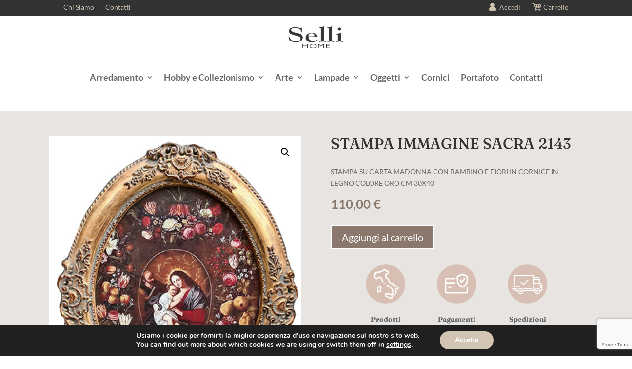

--- FILE ---
content_type: text/html; charset=UTF-8
request_url: https://sellifirenze.com/prodotto/stampa-immagine-sacra-2143/
body_size: 31261
content:
<!DOCTYPE html>
<html lang="it-IT">
<head>
	<meta charset="UTF-8" />
<meta http-equiv="X-UA-Compatible" content="IE=edge">
	<link rel="pingback" href="https://sellifirenze.com/xmlrpc.php" />

	<script type="text/javascript">
		document.documentElement.className = 'js';
	</script>
	
	<link rel="preconnect" href="https://fonts.gstatic.com" crossorigin /><style id="et-builder-googlefonts-cached-inline">/* Original: https://fonts.googleapis.com/css?family=Fraunces:100,200,300,regular,500,600,700,800,900,100italic,200italic,300italic,italic,500italic,600italic,700italic,800italic,900italic|Lato:100,100italic,300,300italic,regular,italic,700,700italic,900,900italic|Merriweather:300,300italic,regular,italic,700,700italic,900,900italic&#038;subset=latin,latin-ext&#038;display=swap *//* User Agent: Mozilla/5.0 (Unknown; Linux x86_64) AppleWebKit/538.1 (KHTML, like Gecko) Safari/538.1 Daum/4.1 */@font-face {font-family: 'Fraunces';font-style: italic;font-weight: 100;font-display: swap;src: url(https://fonts.gstatic.com/s/fraunces/v38/6NVf8FyLNQOQZAnv9ZwNjucMHVn85Ni7emAe9lKqZTnbB-gzTK0K1ChJdt9vIVYX9G37lvd9sPEKsxx664UJf1hLTM7frUo.ttf) format('truetype');}@font-face {font-family: 'Fraunces';font-style: italic;font-weight: 200;font-display: swap;src: url(https://fonts.gstatic.com/s/fraunces/v38/6NVf8FyLNQOQZAnv9ZwNjucMHVn85Ni7emAe9lKqZTnbB-gzTK0K1ChJdt9vIVYX9G37lvd9sPEKsxx664UJf1jLTc7frUo.ttf) format('truetype');}@font-face {font-family: 'Fraunces';font-style: italic;font-weight: 300;font-display: swap;src: url(https://fonts.gstatic.com/s/fraunces/v38/6NVf8FyLNQOQZAnv9ZwNjucMHVn85Ni7emAe9lKqZTnbB-gzTK0K1ChJdt9vIVYX9G37lvd9sPEKsxx664UJf1gVTc7frUo.ttf) format('truetype');}@font-face {font-family: 'Fraunces';font-style: italic;font-weight: 400;font-display: swap;src: url(https://fonts.gstatic.com/s/fraunces/v38/6NVf8FyLNQOQZAnv9ZwNjucMHVn85Ni7emAe9lKqZTnbB-gzTK0K1ChJdt9vIVYX9G37lvd9sPEKsxx664UJf1hLTc7frUo.ttf) format('truetype');}@font-face {font-family: 'Fraunces';font-style: italic;font-weight: 500;font-display: swap;src: url(https://fonts.gstatic.com/s/fraunces/v38/6NVf8FyLNQOQZAnv9ZwNjucMHVn85Ni7emAe9lKqZTnbB-gzTK0K1ChJdt9vIVYX9G37lvd9sPEKsxx664UJf1h5Tc7frUo.ttf) format('truetype');}@font-face {font-family: 'Fraunces';font-style: italic;font-weight: 600;font-display: swap;src: url(https://fonts.gstatic.com/s/fraunces/v38/6NVf8FyLNQOQZAnv9ZwNjucMHVn85Ni7emAe9lKqZTnbB-gzTK0K1ChJdt9vIVYX9G37lvd9sPEKsxx664UJf1iVSs7frUo.ttf) format('truetype');}@font-face {font-family: 'Fraunces';font-style: italic;font-weight: 700;font-display: swap;src: url(https://fonts.gstatic.com/s/fraunces/v38/6NVf8FyLNQOQZAnv9ZwNjucMHVn85Ni7emAe9lKqZTnbB-gzTK0K1ChJdt9vIVYX9G37lvd9sPEKsxx664UJf1isSs7frUo.ttf) format('truetype');}@font-face {font-family: 'Fraunces';font-style: italic;font-weight: 800;font-display: swap;src: url(https://fonts.gstatic.com/s/fraunces/v38/6NVf8FyLNQOQZAnv9ZwNjucMHVn85Ni7emAe9lKqZTnbB-gzTK0K1ChJdt9vIVYX9G37lvd9sPEKsxx664UJf1jLSs7frUo.ttf) format('truetype');}@font-face {font-family: 'Fraunces';font-style: italic;font-weight: 900;font-display: swap;src: url(https://fonts.gstatic.com/s/fraunces/v38/6NVf8FyLNQOQZAnv9ZwNjucMHVn85Ni7emAe9lKqZTnbB-gzTK0K1ChJdt9vIVYX9G37lvd9sPEKsxx664UJf1jiSs7frUo.ttf) format('truetype');}@font-face {font-family: 'Fraunces';font-style: normal;font-weight: 100;font-display: swap;src: url(https://fonts.gstatic.com/s/fraunces/v38/6NUh8FyLNQOQZAnv9bYEvDiIdE9Ea92uemAk_WBq8U_9v0c2Wa0K7iN7hzFUPJH58nib1603gg7S2nfgRYIctxqTB_7W.ttf) format('truetype');}@font-face {font-family: 'Fraunces';font-style: normal;font-weight: 200;font-display: swap;src: url(https://fonts.gstatic.com/s/fraunces/v38/6NUh8FyLNQOQZAnv9bYEvDiIdE9Ea92uemAk_WBq8U_9v0c2Wa0K7iN7hzFUPJH58nib1603gg7S2nfgRYIcNxuTB_7W.ttf) format('truetype');}@font-face {font-family: 'Fraunces';font-style: normal;font-weight: 300;font-display: swap;src: url(https://fonts.gstatic.com/s/fraunces/v38/6NUh8FyLNQOQZAnv9bYEvDiIdE9Ea92uemAk_WBq8U_9v0c2Wa0K7iN7hzFUPJH58nib1603gg7S2nfgRYIc6RuTB_7W.ttf) format('truetype');}@font-face {font-family: 'Fraunces';font-style: normal;font-weight: 400;font-display: swap;src: url(https://fonts.gstatic.com/s/fraunces/v38/6NUh8FyLNQOQZAnv9bYEvDiIdE9Ea92uemAk_WBq8U_9v0c2Wa0K7iN7hzFUPJH58nib1603gg7S2nfgRYIctxuTB_7W.ttf) format('truetype');}@font-face {font-family: 'Fraunces';font-style: normal;font-weight: 500;font-display: swap;src: url(https://fonts.gstatic.com/s/fraunces/v38/6NUh8FyLNQOQZAnv9bYEvDiIdE9Ea92uemAk_WBq8U_9v0c2Wa0K7iN7hzFUPJH58nib1603gg7S2nfgRYIchRuTB_7W.ttf) format('truetype');}@font-face {font-family: 'Fraunces';font-style: normal;font-weight: 600;font-display: swap;src: url(https://fonts.gstatic.com/s/fraunces/v38/6NUh8FyLNQOQZAnv9bYEvDiIdE9Ea92uemAk_WBq8U_9v0c2Wa0K7iN7hzFUPJH58nib1603gg7S2nfgRYIcaRyTB_7W.ttf) format('truetype');}@font-face {font-family: 'Fraunces';font-style: normal;font-weight: 700;font-display: swap;src: url(https://fonts.gstatic.com/s/fraunces/v38/6NUh8FyLNQOQZAnv9bYEvDiIdE9Ea92uemAk_WBq8U_9v0c2Wa0K7iN7hzFUPJH58nib1603gg7S2nfgRYIcUByTB_7W.ttf) format('truetype');}@font-face {font-family: 'Fraunces';font-style: normal;font-weight: 800;font-display: swap;src: url(https://fonts.gstatic.com/s/fraunces/v38/6NUh8FyLNQOQZAnv9bYEvDiIdE9Ea92uemAk_WBq8U_9v0c2Wa0K7iN7hzFUPJH58nib1603gg7S2nfgRYIcNxyTB_7W.ttf) format('truetype');}@font-face {font-family: 'Fraunces';font-style: normal;font-weight: 900;font-display: swap;src: url(https://fonts.gstatic.com/s/fraunces/v38/6NUh8FyLNQOQZAnv9bYEvDiIdE9Ea92uemAk_WBq8U_9v0c2Wa0K7iN7hzFUPJH58nib1603gg7S2nfgRYIcHhyTB_7W.ttf) format('truetype');}@font-face {font-family: 'Lato';font-style: italic;font-weight: 100;font-display: swap;src: url(https://fonts.gstatic.com/s/lato/v25/S6u-w4BMUTPHjxsIPx-mPCc.ttf) format('truetype');}@font-face {font-family: 'Lato';font-style: italic;font-weight: 300;font-display: swap;src: url(https://fonts.gstatic.com/s/lato/v25/S6u_w4BMUTPHjxsI9w2_FQfo.ttf) format('truetype');}@font-face {font-family: 'Lato';font-style: italic;font-weight: 400;font-display: swap;src: url(https://fonts.gstatic.com/s/lato/v25/S6u8w4BMUTPHjxsAUi-v.ttf) format('truetype');}@font-face {font-family: 'Lato';font-style: italic;font-weight: 700;font-display: swap;src: url(https://fonts.gstatic.com/s/lato/v25/S6u_w4BMUTPHjxsI5wq_FQfo.ttf) format('truetype');}@font-face {font-family: 'Lato';font-style: italic;font-weight: 900;font-display: swap;src: url(https://fonts.gstatic.com/s/lato/v25/S6u_w4BMUTPHjxsI3wi_FQfo.ttf) format('truetype');}@font-face {font-family: 'Lato';font-style: normal;font-weight: 100;font-display: swap;src: url(https://fonts.gstatic.com/s/lato/v25/S6u8w4BMUTPHh30AUi-v.ttf) format('truetype');}@font-face {font-family: 'Lato';font-style: normal;font-weight: 300;font-display: swap;src: url(https://fonts.gstatic.com/s/lato/v25/S6u9w4BMUTPHh7USSwaPHA.ttf) format('truetype');}@font-face {font-family: 'Lato';font-style: normal;font-weight: 400;font-display: swap;src: url(https://fonts.gstatic.com/s/lato/v25/S6uyw4BMUTPHjxAwWw.ttf) format('truetype');}@font-face {font-family: 'Lato';font-style: normal;font-weight: 700;font-display: swap;src: url(https://fonts.gstatic.com/s/lato/v25/S6u9w4BMUTPHh6UVSwaPHA.ttf) format('truetype');}@font-face {font-family: 'Lato';font-style: normal;font-weight: 900;font-display: swap;src: url(https://fonts.gstatic.com/s/lato/v25/S6u9w4BMUTPHh50XSwaPHA.ttf) format('truetype');}@font-face {font-family: 'Merriweather';font-style: italic;font-weight: 300;font-stretch: normal;font-display: swap;src: url(https://fonts.gstatic.com/s/merriweather/v33/u-4B0qyriQwlOrhSvowK_l5-eTxCVx0ZbwLvKH2Gk9hLmp0v5yA-xXPqCzLvPee1XYk_XSf-FmScUG35AvQ.ttf) format('truetype');}@font-face {font-family: 'Merriweather';font-style: italic;font-weight: 400;font-stretch: normal;font-display: swap;src: url(https://fonts.gstatic.com/s/merriweather/v33/u-4B0qyriQwlOrhSvowK_l5-eTxCVx0ZbwLvKH2Gk9hLmp0v5yA-xXPqCzLvPee1XYk_XSf-FmTCUG35AvQ.ttf) format('truetype');}@font-face {font-family: 'Merriweather';font-style: italic;font-weight: 700;font-stretch: normal;font-display: swap;src: url(https://fonts.gstatic.com/s/merriweather/v33/u-4B0qyriQwlOrhSvowK_l5-eTxCVx0ZbwLvKH2Gk9hLmp0v5yA-xXPqCzLvPee1XYk_XSf-FmQlV235AvQ.ttf) format('truetype');}@font-face {font-family: 'Merriweather';font-style: italic;font-weight: 900;font-stretch: normal;font-display: swap;src: url(https://fonts.gstatic.com/s/merriweather/v33/u-4B0qyriQwlOrhSvowK_l5-eTxCVx0ZbwLvKH2Gk9hLmp0v5yA-xXPqCzLvPee1XYk_XSf-FmRrV235AvQ.ttf) format('truetype');}@font-face {font-family: 'Merriweather';font-style: normal;font-weight: 300;font-stretch: normal;font-display: swap;src: url(https://fonts.gstatic.com/s/merriweather/v33/u-4D0qyriQwlOrhSvowK_l5UcA6zuSYEqOzpPe3HOZJ5eX1WtLaQwmYiScCmDxhtNOKl8yDrgCcaGl3w.ttf) format('truetype');}@font-face {font-family: 'Merriweather';font-style: normal;font-weight: 400;font-stretch: normal;font-display: swap;src: url(https://fonts.gstatic.com/s/merriweather/v33/u-4D0qyriQwlOrhSvowK_l5UcA6zuSYEqOzpPe3HOZJ5eX1WtLaQwmYiScCmDxhtNOKl8yDr3icaGl3w.ttf) format('truetype');}@font-face {font-family: 'Merriweather';font-style: normal;font-weight: 700;font-stretch: normal;font-display: swap;src: url(https://fonts.gstatic.com/s/merriweather/v33/u-4D0qyriQwlOrhSvowK_l5UcA6zuSYEqOzpPe3HOZJ5eX1WtLaQwmYiScCmDxhtNOKl8yDrOSAaGl3w.ttf) format('truetype');}@font-face {font-family: 'Merriweather';font-style: normal;font-weight: 900;font-stretch: normal;font-display: swap;src: url(https://fonts.gstatic.com/s/merriweather/v33/u-4D0qyriQwlOrhSvowK_l5UcA6zuSYEqOzpPe3HOZJ5eX1WtLaQwmYiScCmDxhtNOKl8yDrdyAaGl3w.ttf) format('truetype');}/* User Agent: Mozilla/5.0 (Windows NT 6.1; WOW64; rv:27.0) Gecko/20100101 Firefox/27.0 */@font-face {font-family: 'Fraunces';font-style: italic;font-weight: 100;font-display: swap;src: url(https://fonts.gstatic.com/l/font?kit=6NVf8FyLNQOQZAnv9ZwNjucMHVn85Ni7emAe9lKqZTnbB-gzTK0K1ChJdt9vIVYX9G37lvd9sPEKsxx664UJf1hLTM7frUk&skey=a711426ad14db1be&v=v38) format('woff');}@font-face {font-family: 'Fraunces';font-style: italic;font-weight: 200;font-display: swap;src: url(https://fonts.gstatic.com/l/font?kit=6NVf8FyLNQOQZAnv9ZwNjucMHVn85Ni7emAe9lKqZTnbB-gzTK0K1ChJdt9vIVYX9G37lvd9sPEKsxx664UJf1jLTc7frUk&skey=a711426ad14db1be&v=v38) format('woff');}@font-face {font-family: 'Fraunces';font-style: italic;font-weight: 300;font-display: swap;src: url(https://fonts.gstatic.com/l/font?kit=6NVf8FyLNQOQZAnv9ZwNjucMHVn85Ni7emAe9lKqZTnbB-gzTK0K1ChJdt9vIVYX9G37lvd9sPEKsxx664UJf1gVTc7frUk&skey=a711426ad14db1be&v=v38) format('woff');}@font-face {font-family: 'Fraunces';font-style: italic;font-weight: 400;font-display: swap;src: url(https://fonts.gstatic.com/l/font?kit=6NVf8FyLNQOQZAnv9ZwNjucMHVn85Ni7emAe9lKqZTnbB-gzTK0K1ChJdt9vIVYX9G37lvd9sPEKsxx664UJf1hLTc7frUk&skey=a711426ad14db1be&v=v38) format('woff');}@font-face {font-family: 'Fraunces';font-style: italic;font-weight: 500;font-display: swap;src: url(https://fonts.gstatic.com/l/font?kit=6NVf8FyLNQOQZAnv9ZwNjucMHVn85Ni7emAe9lKqZTnbB-gzTK0K1ChJdt9vIVYX9G37lvd9sPEKsxx664UJf1h5Tc7frUk&skey=a711426ad14db1be&v=v38) format('woff');}@font-face {font-family: 'Fraunces';font-style: italic;font-weight: 600;font-display: swap;src: url(https://fonts.gstatic.com/l/font?kit=6NVf8FyLNQOQZAnv9ZwNjucMHVn85Ni7emAe9lKqZTnbB-gzTK0K1ChJdt9vIVYX9G37lvd9sPEKsxx664UJf1iVSs7frUk&skey=a711426ad14db1be&v=v38) format('woff');}@font-face {font-family: 'Fraunces';font-style: italic;font-weight: 700;font-display: swap;src: url(https://fonts.gstatic.com/l/font?kit=6NVf8FyLNQOQZAnv9ZwNjucMHVn85Ni7emAe9lKqZTnbB-gzTK0K1ChJdt9vIVYX9G37lvd9sPEKsxx664UJf1isSs7frUk&skey=a711426ad14db1be&v=v38) format('woff');}@font-face {font-family: 'Fraunces';font-style: italic;font-weight: 800;font-display: swap;src: url(https://fonts.gstatic.com/l/font?kit=6NVf8FyLNQOQZAnv9ZwNjucMHVn85Ni7emAe9lKqZTnbB-gzTK0K1ChJdt9vIVYX9G37lvd9sPEKsxx664UJf1jLSs7frUk&skey=a711426ad14db1be&v=v38) format('woff');}@font-face {font-family: 'Fraunces';font-style: italic;font-weight: 900;font-display: swap;src: url(https://fonts.gstatic.com/l/font?kit=6NVf8FyLNQOQZAnv9ZwNjucMHVn85Ni7emAe9lKqZTnbB-gzTK0K1ChJdt9vIVYX9G37lvd9sPEKsxx664UJf1jiSs7frUk&skey=a711426ad14db1be&v=v38) format('woff');}@font-face {font-family: 'Fraunces';font-style: normal;font-weight: 100;font-display: swap;src: url(https://fonts.gstatic.com/l/font?kit=6NUh8FyLNQOQZAnv9bYEvDiIdE9Ea92uemAk_WBq8U_9v0c2Wa0K7iN7hzFUPJH58nib1603gg7S2nfgRYIctxqTB_7V&skey=2eca4ab215eafb9c&v=v38) format('woff');}@font-face {font-family: 'Fraunces';font-style: normal;font-weight: 200;font-display: swap;src: url(https://fonts.gstatic.com/l/font?kit=6NUh8FyLNQOQZAnv9bYEvDiIdE9Ea92uemAk_WBq8U_9v0c2Wa0K7iN7hzFUPJH58nib1603gg7S2nfgRYIcNxuTB_7V&skey=2eca4ab215eafb9c&v=v38) format('woff');}@font-face {font-family: 'Fraunces';font-style: normal;font-weight: 300;font-display: swap;src: url(https://fonts.gstatic.com/l/font?kit=6NUh8FyLNQOQZAnv9bYEvDiIdE9Ea92uemAk_WBq8U_9v0c2Wa0K7iN7hzFUPJH58nib1603gg7S2nfgRYIc6RuTB_7V&skey=2eca4ab215eafb9c&v=v38) format('woff');}@font-face {font-family: 'Fraunces';font-style: normal;font-weight: 400;font-display: swap;src: url(https://fonts.gstatic.com/l/font?kit=6NUh8FyLNQOQZAnv9bYEvDiIdE9Ea92uemAk_WBq8U_9v0c2Wa0K7iN7hzFUPJH58nib1603gg7S2nfgRYIctxuTB_7V&skey=2eca4ab215eafb9c&v=v38) format('woff');}@font-face {font-family: 'Fraunces';font-style: normal;font-weight: 500;font-display: swap;src: url(https://fonts.gstatic.com/l/font?kit=6NUh8FyLNQOQZAnv9bYEvDiIdE9Ea92uemAk_WBq8U_9v0c2Wa0K7iN7hzFUPJH58nib1603gg7S2nfgRYIchRuTB_7V&skey=2eca4ab215eafb9c&v=v38) format('woff');}@font-face {font-family: 'Fraunces';font-style: normal;font-weight: 600;font-display: swap;src: url(https://fonts.gstatic.com/l/font?kit=6NUh8FyLNQOQZAnv9bYEvDiIdE9Ea92uemAk_WBq8U_9v0c2Wa0K7iN7hzFUPJH58nib1603gg7S2nfgRYIcaRyTB_7V&skey=2eca4ab215eafb9c&v=v38) format('woff');}@font-face {font-family: 'Fraunces';font-style: normal;font-weight: 700;font-display: swap;src: url(https://fonts.gstatic.com/l/font?kit=6NUh8FyLNQOQZAnv9bYEvDiIdE9Ea92uemAk_WBq8U_9v0c2Wa0K7iN7hzFUPJH58nib1603gg7S2nfgRYIcUByTB_7V&skey=2eca4ab215eafb9c&v=v38) format('woff');}@font-face {font-family: 'Fraunces';font-style: normal;font-weight: 800;font-display: swap;src: url(https://fonts.gstatic.com/l/font?kit=6NUh8FyLNQOQZAnv9bYEvDiIdE9Ea92uemAk_WBq8U_9v0c2Wa0K7iN7hzFUPJH58nib1603gg7S2nfgRYIcNxyTB_7V&skey=2eca4ab215eafb9c&v=v38) format('woff');}@font-face {font-family: 'Fraunces';font-style: normal;font-weight: 900;font-display: swap;src: url(https://fonts.gstatic.com/l/font?kit=6NUh8FyLNQOQZAnv9bYEvDiIdE9Ea92uemAk_WBq8U_9v0c2Wa0K7iN7hzFUPJH58nib1603gg7S2nfgRYIcHhyTB_7V&skey=2eca4ab215eafb9c&v=v38) format('woff');}@font-face {font-family: 'Lato';font-style: italic;font-weight: 100;font-display: swap;src: url(https://fonts.gstatic.com/l/font?kit=S6u-w4BMUTPHjxsIPx-mPCQ&skey=3404b88e33a27f67&v=v25) format('woff');}@font-face {font-family: 'Lato';font-style: italic;font-weight: 300;font-display: swap;src: url(https://fonts.gstatic.com/l/font?kit=S6u_w4BMUTPHjxsI9w2_FQfr&skey=8107d606b7e3d38e&v=v25) format('woff');}@font-face {font-family: 'Lato';font-style: italic;font-weight: 400;font-display: swap;src: url(https://fonts.gstatic.com/l/font?kit=S6u8w4BMUTPHjxsAUi-s&skey=51512958f8cff7a8&v=v25) format('woff');}@font-face {font-family: 'Lato';font-style: italic;font-weight: 700;font-display: swap;src: url(https://fonts.gstatic.com/l/font?kit=S6u_w4BMUTPHjxsI5wq_FQfr&skey=5334e9c0b67702e2&v=v25) format('woff');}@font-face {font-family: 'Lato';font-style: italic;font-weight: 900;font-display: swap;src: url(https://fonts.gstatic.com/l/font?kit=S6u_w4BMUTPHjxsI3wi_FQfr&skey=4066143815f8bfc2&v=v25) format('woff');}@font-face {font-family: 'Lato';font-style: normal;font-weight: 100;font-display: swap;src: url(https://fonts.gstatic.com/l/font?kit=S6u8w4BMUTPHh30AUi-s&skey=cfa1ba7b04a1ba34&v=v25) format('woff');}@font-face {font-family: 'Lato';font-style: normal;font-weight: 300;font-display: swap;src: url(https://fonts.gstatic.com/l/font?kit=S6u9w4BMUTPHh7USSwaPHw&skey=91f32e07d083dd3a&v=v25) format('woff');}@font-face {font-family: 'Lato';font-style: normal;font-weight: 400;font-display: swap;src: url(https://fonts.gstatic.com/l/font?kit=S6uyw4BMUTPHjxAwWA&skey=2d58b92a99e1c086&v=v25) format('woff');}@font-face {font-family: 'Lato';font-style: normal;font-weight: 700;font-display: swap;src: url(https://fonts.gstatic.com/l/font?kit=S6u9w4BMUTPHh6UVSwaPHw&skey=3480a19627739c0d&v=v25) format('woff');}@font-face {font-family: 'Lato';font-style: normal;font-weight: 900;font-display: swap;src: url(https://fonts.gstatic.com/l/font?kit=S6u9w4BMUTPHh50XSwaPHw&skey=d01acf708cb3b73b&v=v25) format('woff');}@font-face {font-family: 'Merriweather';font-style: italic;font-weight: 300;font-stretch: normal;font-display: swap;src: url(https://fonts.gstatic.com/l/font?kit=u-4B0qyriQwlOrhSvowK_l5-eTxCVx0ZbwLvKH2Gk9hLmp0v5yA-xXPqCzLvPee1XYk_XSf-FmScUG35Avc&skey=899922b35e8afa66&v=v33) format('woff');}@font-face {font-family: 'Merriweather';font-style: italic;font-weight: 400;font-stretch: normal;font-display: swap;src: url(https://fonts.gstatic.com/l/font?kit=u-4B0qyriQwlOrhSvowK_l5-eTxCVx0ZbwLvKH2Gk9hLmp0v5yA-xXPqCzLvPee1XYk_XSf-FmTCUG35Avc&skey=899922b35e8afa66&v=v33) format('woff');}@font-face {font-family: 'Merriweather';font-style: italic;font-weight: 700;font-stretch: normal;font-display: swap;src: url(https://fonts.gstatic.com/l/font?kit=u-4B0qyriQwlOrhSvowK_l5-eTxCVx0ZbwLvKH2Gk9hLmp0v5yA-xXPqCzLvPee1XYk_XSf-FmQlV235Avc&skey=899922b35e8afa66&v=v33) format('woff');}@font-face {font-family: 'Merriweather';font-style: italic;font-weight: 900;font-stretch: normal;font-display: swap;src: url(https://fonts.gstatic.com/l/font?kit=u-4B0qyriQwlOrhSvowK_l5-eTxCVx0ZbwLvKH2Gk9hLmp0v5yA-xXPqCzLvPee1XYk_XSf-FmRrV235Avc&skey=899922b35e8afa66&v=v33) format('woff');}@font-face {font-family: 'Merriweather';font-style: normal;font-weight: 300;font-stretch: normal;font-display: swap;src: url(https://fonts.gstatic.com/l/font?kit=u-4D0qyriQwlOrhSvowK_l5UcA6zuSYEqOzpPe3HOZJ5eX1WtLaQwmYiScCmDxhtNOKl8yDrgCcaGl3z&skey=379c1eccf863c625&v=v33) format('woff');}@font-face {font-family: 'Merriweather';font-style: normal;font-weight: 400;font-stretch: normal;font-display: swap;src: url(https://fonts.gstatic.com/l/font?kit=u-4D0qyriQwlOrhSvowK_l5UcA6zuSYEqOzpPe3HOZJ5eX1WtLaQwmYiScCmDxhtNOKl8yDr3icaGl3z&skey=379c1eccf863c625&v=v33) format('woff');}@font-face {font-family: 'Merriweather';font-style: normal;font-weight: 700;font-stretch: normal;font-display: swap;src: url(https://fonts.gstatic.com/l/font?kit=u-4D0qyriQwlOrhSvowK_l5UcA6zuSYEqOzpPe3HOZJ5eX1WtLaQwmYiScCmDxhtNOKl8yDrOSAaGl3z&skey=379c1eccf863c625&v=v33) format('woff');}@font-face {font-family: 'Merriweather';font-style: normal;font-weight: 900;font-stretch: normal;font-display: swap;src: url(https://fonts.gstatic.com/l/font?kit=u-4D0qyriQwlOrhSvowK_l5UcA6zuSYEqOzpPe3HOZJ5eX1WtLaQwmYiScCmDxhtNOKl8yDrdyAaGl3z&skey=379c1eccf863c625&v=v33) format('woff');}/* User Agent: Mozilla/5.0 (Windows NT 6.3; rv:39.0) Gecko/20100101 Firefox/39.0 */@font-face {font-family: 'Fraunces';font-style: italic;font-weight: 100;font-display: swap;src: url(https://fonts.gstatic.com/s/fraunces/v38/6NVf8FyLNQOQZAnv9ZwNjucMHVn85Ni7emAe9lKqZTnbB-gzTK0K1ChJdt9vIVYX9G37lvd9sPEKsxx664UJf1hLTM7frU8.woff2) format('woff2');}@font-face {font-family: 'Fraunces';font-style: italic;font-weight: 200;font-display: swap;src: url(https://fonts.gstatic.com/s/fraunces/v38/6NVf8FyLNQOQZAnv9ZwNjucMHVn85Ni7emAe9lKqZTnbB-gzTK0K1ChJdt9vIVYX9G37lvd9sPEKsxx664UJf1jLTc7frU8.woff2) format('woff2');}@font-face {font-family: 'Fraunces';font-style: italic;font-weight: 300;font-display: swap;src: url(https://fonts.gstatic.com/s/fraunces/v38/6NVf8FyLNQOQZAnv9ZwNjucMHVn85Ni7emAe9lKqZTnbB-gzTK0K1ChJdt9vIVYX9G37lvd9sPEKsxx664UJf1gVTc7frU8.woff2) format('woff2');}@font-face {font-family: 'Fraunces';font-style: italic;font-weight: 400;font-display: swap;src: url(https://fonts.gstatic.com/s/fraunces/v38/6NVf8FyLNQOQZAnv9ZwNjucMHVn85Ni7emAe9lKqZTnbB-gzTK0K1ChJdt9vIVYX9G37lvd9sPEKsxx664UJf1hLTc7frU8.woff2) format('woff2');}@font-face {font-family: 'Fraunces';font-style: italic;font-weight: 500;font-display: swap;src: url(https://fonts.gstatic.com/s/fraunces/v38/6NVf8FyLNQOQZAnv9ZwNjucMHVn85Ni7emAe9lKqZTnbB-gzTK0K1ChJdt9vIVYX9G37lvd9sPEKsxx664UJf1h5Tc7frU8.woff2) format('woff2');}@font-face {font-family: 'Fraunces';font-style: italic;font-weight: 600;font-display: swap;src: url(https://fonts.gstatic.com/s/fraunces/v38/6NVf8FyLNQOQZAnv9ZwNjucMHVn85Ni7emAe9lKqZTnbB-gzTK0K1ChJdt9vIVYX9G37lvd9sPEKsxx664UJf1iVSs7frU8.woff2) format('woff2');}@font-face {font-family: 'Fraunces';font-style: italic;font-weight: 700;font-display: swap;src: url(https://fonts.gstatic.com/s/fraunces/v38/6NVf8FyLNQOQZAnv9ZwNjucMHVn85Ni7emAe9lKqZTnbB-gzTK0K1ChJdt9vIVYX9G37lvd9sPEKsxx664UJf1isSs7frU8.woff2) format('woff2');}@font-face {font-family: 'Fraunces';font-style: italic;font-weight: 800;font-display: swap;src: url(https://fonts.gstatic.com/s/fraunces/v38/6NVf8FyLNQOQZAnv9ZwNjucMHVn85Ni7emAe9lKqZTnbB-gzTK0K1ChJdt9vIVYX9G37lvd9sPEKsxx664UJf1jLSs7frU8.woff2) format('woff2');}@font-face {font-family: 'Fraunces';font-style: italic;font-weight: 900;font-display: swap;src: url(https://fonts.gstatic.com/s/fraunces/v38/6NVf8FyLNQOQZAnv9ZwNjucMHVn85Ni7emAe9lKqZTnbB-gzTK0K1ChJdt9vIVYX9G37lvd9sPEKsxx664UJf1jiSs7frU8.woff2) format('woff2');}@font-face {font-family: 'Fraunces';font-style: normal;font-weight: 100;font-display: swap;src: url(https://fonts.gstatic.com/s/fraunces/v38/6NUh8FyLNQOQZAnv9bYEvDiIdE9Ea92uemAk_WBq8U_9v0c2Wa0K7iN7hzFUPJH58nib1603gg7S2nfgRYIctxqTB_7T.woff2) format('woff2');}@font-face {font-family: 'Fraunces';font-style: normal;font-weight: 200;font-display: swap;src: url(https://fonts.gstatic.com/s/fraunces/v38/6NUh8FyLNQOQZAnv9bYEvDiIdE9Ea92uemAk_WBq8U_9v0c2Wa0K7iN7hzFUPJH58nib1603gg7S2nfgRYIcNxuTB_7T.woff2) format('woff2');}@font-face {font-family: 'Fraunces';font-style: normal;font-weight: 300;font-display: swap;src: url(https://fonts.gstatic.com/s/fraunces/v38/6NUh8FyLNQOQZAnv9bYEvDiIdE9Ea92uemAk_WBq8U_9v0c2Wa0K7iN7hzFUPJH58nib1603gg7S2nfgRYIc6RuTB_7T.woff2) format('woff2');}@font-face {font-family: 'Fraunces';font-style: normal;font-weight: 400;font-display: swap;src: url(https://fonts.gstatic.com/s/fraunces/v38/6NUh8FyLNQOQZAnv9bYEvDiIdE9Ea92uemAk_WBq8U_9v0c2Wa0K7iN7hzFUPJH58nib1603gg7S2nfgRYIctxuTB_7T.woff2) format('woff2');}@font-face {font-family: 'Fraunces';font-style: normal;font-weight: 500;font-display: swap;src: url(https://fonts.gstatic.com/s/fraunces/v38/6NUh8FyLNQOQZAnv9bYEvDiIdE9Ea92uemAk_WBq8U_9v0c2Wa0K7iN7hzFUPJH58nib1603gg7S2nfgRYIchRuTB_7T.woff2) format('woff2');}@font-face {font-family: 'Fraunces';font-style: normal;font-weight: 600;font-display: swap;src: url(https://fonts.gstatic.com/s/fraunces/v38/6NUh8FyLNQOQZAnv9bYEvDiIdE9Ea92uemAk_WBq8U_9v0c2Wa0K7iN7hzFUPJH58nib1603gg7S2nfgRYIcaRyTB_7T.woff2) format('woff2');}@font-face {font-family: 'Fraunces';font-style: normal;font-weight: 700;font-display: swap;src: url(https://fonts.gstatic.com/s/fraunces/v38/6NUh8FyLNQOQZAnv9bYEvDiIdE9Ea92uemAk_WBq8U_9v0c2Wa0K7iN7hzFUPJH58nib1603gg7S2nfgRYIcUByTB_7T.woff2) format('woff2');}@font-face {font-family: 'Fraunces';font-style: normal;font-weight: 800;font-display: swap;src: url(https://fonts.gstatic.com/s/fraunces/v38/6NUh8FyLNQOQZAnv9bYEvDiIdE9Ea92uemAk_WBq8U_9v0c2Wa0K7iN7hzFUPJH58nib1603gg7S2nfgRYIcNxyTB_7T.woff2) format('woff2');}@font-face {font-family: 'Fraunces';font-style: normal;font-weight: 900;font-display: swap;src: url(https://fonts.gstatic.com/s/fraunces/v38/6NUh8FyLNQOQZAnv9bYEvDiIdE9Ea92uemAk_WBq8U_9v0c2Wa0K7iN7hzFUPJH58nib1603gg7S2nfgRYIcHhyTB_7T.woff2) format('woff2');}@font-face {font-family: 'Lato';font-style: italic;font-weight: 100;font-display: swap;src: url(https://fonts.gstatic.com/s/lato/v25/S6u-w4BMUTPHjxsIPx-mPCI.woff2) format('woff2');}@font-face {font-family: 'Lato';font-style: italic;font-weight: 300;font-display: swap;src: url(https://fonts.gstatic.com/s/lato/v25/S6u_w4BMUTPHjxsI9w2_FQft.woff2) format('woff2');}@font-face {font-family: 'Lato';font-style: italic;font-weight: 400;font-display: swap;src: url(https://fonts.gstatic.com/s/lato/v25/S6u8w4BMUTPHjxsAUi-q.woff2) format('woff2');}@font-face {font-family: 'Lato';font-style: italic;font-weight: 700;font-display: swap;src: url(https://fonts.gstatic.com/s/lato/v25/S6u_w4BMUTPHjxsI5wq_FQft.woff2) format('woff2');}@font-face {font-family: 'Lato';font-style: italic;font-weight: 900;font-display: swap;src: url(https://fonts.gstatic.com/s/lato/v25/S6u_w4BMUTPHjxsI3wi_FQft.woff2) format('woff2');}@font-face {font-family: 'Lato';font-style: normal;font-weight: 100;font-display: swap;src: url(https://fonts.gstatic.com/s/lato/v25/S6u8w4BMUTPHh30AUi-q.woff2) format('woff2');}@font-face {font-family: 'Lato';font-style: normal;font-weight: 300;font-display: swap;src: url(https://fonts.gstatic.com/s/lato/v25/S6u9w4BMUTPHh7USSwaPGQ.woff2) format('woff2');}@font-face {font-family: 'Lato';font-style: normal;font-weight: 400;font-display: swap;src: url(https://fonts.gstatic.com/s/lato/v25/S6uyw4BMUTPHjxAwXg.woff2) format('woff2');}@font-face {font-family: 'Lato';font-style: normal;font-weight: 700;font-display: swap;src: url(https://fonts.gstatic.com/s/lato/v25/S6u9w4BMUTPHh6UVSwaPGQ.woff2) format('woff2');}@font-face {font-family: 'Lato';font-style: normal;font-weight: 900;font-display: swap;src: url(https://fonts.gstatic.com/s/lato/v25/S6u9w4BMUTPHh50XSwaPGQ.woff2) format('woff2');}@font-face {font-family: 'Merriweather';font-style: italic;font-weight: 300;font-stretch: normal;font-display: swap;src: url(https://fonts.gstatic.com/s/merriweather/v33/u-4B0qyriQwlOrhSvowK_l5-eTxCVx0ZbwLvKH2Gk9hLmp0v5yA-xXPqCzLvPee1XYk_XSf-FmScUG35AvE.woff2) format('woff2');}@font-face {font-family: 'Merriweather';font-style: italic;font-weight: 400;font-stretch: normal;font-display: swap;src: url(https://fonts.gstatic.com/s/merriweather/v33/u-4B0qyriQwlOrhSvowK_l5-eTxCVx0ZbwLvKH2Gk9hLmp0v5yA-xXPqCzLvPee1XYk_XSf-FmTCUG35AvE.woff2) format('woff2');}@font-face {font-family: 'Merriweather';font-style: italic;font-weight: 700;font-stretch: normal;font-display: swap;src: url(https://fonts.gstatic.com/s/merriweather/v33/u-4B0qyriQwlOrhSvowK_l5-eTxCVx0ZbwLvKH2Gk9hLmp0v5yA-xXPqCzLvPee1XYk_XSf-FmQlV235AvE.woff2) format('woff2');}@font-face {font-family: 'Merriweather';font-style: italic;font-weight: 900;font-stretch: normal;font-display: swap;src: url(https://fonts.gstatic.com/s/merriweather/v33/u-4B0qyriQwlOrhSvowK_l5-eTxCVx0ZbwLvKH2Gk9hLmp0v5yA-xXPqCzLvPee1XYk_XSf-FmRrV235AvE.woff2) format('woff2');}@font-face {font-family: 'Merriweather';font-style: normal;font-weight: 300;font-stretch: normal;font-display: swap;src: url(https://fonts.gstatic.com/s/merriweather/v33/u-4D0qyriQwlOrhSvowK_l5UcA6zuSYEqOzpPe3HOZJ5eX1WtLaQwmYiScCmDxhtNOKl8yDrgCcaGl31.woff2) format('woff2');}@font-face {font-family: 'Merriweather';font-style: normal;font-weight: 400;font-stretch: normal;font-display: swap;src: url(https://fonts.gstatic.com/s/merriweather/v33/u-4D0qyriQwlOrhSvowK_l5UcA6zuSYEqOzpPe3HOZJ5eX1WtLaQwmYiScCmDxhtNOKl8yDr3icaGl31.woff2) format('woff2');}@font-face {font-family: 'Merriweather';font-style: normal;font-weight: 700;font-stretch: normal;font-display: swap;src: url(https://fonts.gstatic.com/s/merriweather/v33/u-4D0qyriQwlOrhSvowK_l5UcA6zuSYEqOzpPe3HOZJ5eX1WtLaQwmYiScCmDxhtNOKl8yDrOSAaGl31.woff2) format('woff2');}@font-face {font-family: 'Merriweather';font-style: normal;font-weight: 900;font-stretch: normal;font-display: swap;src: url(https://fonts.gstatic.com/s/merriweather/v33/u-4D0qyriQwlOrhSvowK_l5UcA6zuSYEqOzpPe3HOZJ5eX1WtLaQwmYiScCmDxhtNOKl8yDrdyAaGl31.woff2) format('woff2');}</style><meta name='robots' content='index, follow, max-image-preview:large, max-snippet:-1, max-video-preview:-1' />

<!-- Google Tag Manager for WordPress by gtm4wp.com -->
<script data-cfasync="false" data-pagespeed-no-defer>
	var gtm4wp_datalayer_name = "dataLayer";
	var dataLayer = dataLayer || [];
	const gtm4wp_use_sku_instead = 0;
	const gtm4wp_currency = 'EUR';
	const gtm4wp_product_per_impression = 10;
	const gtm4wp_clear_ecommerce = false;
	const gtm4wp_datalayer_max_timeout = 2000;
</script>
<!-- End Google Tag Manager for WordPress by gtm4wp.com --><script type="text/javascript">
			let jqueryParams=[],jQuery=function(r){return jqueryParams=[...jqueryParams,r],jQuery},$=function(r){return jqueryParams=[...jqueryParams,r],$};window.jQuery=jQuery,window.$=jQuery;let customHeadScripts=!1;jQuery.fn=jQuery.prototype={},$.fn=jQuery.prototype={},jQuery.noConflict=function(r){if(window.jQuery)return jQuery=window.jQuery,$=window.jQuery,customHeadScripts=!0,jQuery.noConflict},jQuery.ready=function(r){jqueryParams=[...jqueryParams,r]},$.ready=function(r){jqueryParams=[...jqueryParams,r]},jQuery.load=function(r){jqueryParams=[...jqueryParams,r]},$.load=function(r){jqueryParams=[...jqueryParams,r]},jQuery.fn.ready=function(r){jqueryParams=[...jqueryParams,r]},$.fn.ready=function(r){jqueryParams=[...jqueryParams,r]};</script>
	<!-- This site is optimized with the Yoast SEO plugin v26.6 - https://yoast.com/wordpress/plugins/seo/ -->
	<title>STAMPA IMMAGINE SACRA 2143 - Selli Firenze</title>
	<link rel="canonical" href="https://sellifirenze.com/prodotto/stampa-immagine-sacra-2143/" />
	<meta property="og:locale" content="it_IT" />
	<meta property="og:type" content="article" />
	<meta property="og:title" content="STAMPA IMMAGINE SACRA 2143 - Selli Firenze" />
	<meta property="og:description" content="STAMPA SU CARTA MADONNA CON BAMBINO E FIORI IN CORNICE IN LEGNO COLORE ORO CM 30X40" />
	<meta property="og:url" content="https://sellifirenze.com/prodotto/stampa-immagine-sacra-2143/" />
	<meta property="og:site_name" content="Selli Firenze" />
	<meta property="og:image" content="https://sellifirenze.com/wp-content/uploads/2022/05/2143.jpg" />
	<meta property="og:image:width" content="397" />
	<meta property="og:image:height" content="474" />
	<meta property="og:image:type" content="image/jpeg" />
	<meta name="twitter:card" content="summary_large_image" />
	<script type="application/ld+json" class="yoast-schema-graph">{"@context":"https://schema.org","@graph":[{"@type":"WebPage","@id":"https://sellifirenze.com/prodotto/stampa-immagine-sacra-2143/","url":"https://sellifirenze.com/prodotto/stampa-immagine-sacra-2143/","name":"STAMPA IMMAGINE SACRA 2143 - Selli Firenze","isPartOf":{"@id":"https://sellifirenze.com/#website"},"primaryImageOfPage":{"@id":"https://sellifirenze.com/prodotto/stampa-immagine-sacra-2143/#primaryimage"},"image":{"@id":"https://sellifirenze.com/prodotto/stampa-immagine-sacra-2143/#primaryimage"},"thumbnailUrl":"https://sellifirenze.com/wp-content/uploads/2022/05/2143.jpg","datePublished":"2022-05-11T14:10:22+00:00","breadcrumb":{"@id":"https://sellifirenze.com/prodotto/stampa-immagine-sacra-2143/#breadcrumb"},"inLanguage":"it-IT","potentialAction":[{"@type":"ReadAction","target":["https://sellifirenze.com/prodotto/stampa-immagine-sacra-2143/"]}]},{"@type":"ImageObject","inLanguage":"it-IT","@id":"https://sellifirenze.com/prodotto/stampa-immagine-sacra-2143/#primaryimage","url":"https://sellifirenze.com/wp-content/uploads/2022/05/2143.jpg","contentUrl":"https://sellifirenze.com/wp-content/uploads/2022/05/2143.jpg","width":397,"height":474},{"@type":"BreadcrumbList","@id":"https://sellifirenze.com/prodotto/stampa-immagine-sacra-2143/#breadcrumb","itemListElement":[{"@type":"ListItem","position":1,"name":"Home","item":"https://sellifirenze.com/"},{"@type":"ListItem","position":2,"name":"Shop","item":"https://sellifirenze.com/negozio/"},{"@type":"ListItem","position":3,"name":"STAMPA IMMAGINE SACRA 2143"}]},{"@type":"WebSite","@id":"https://sellifirenze.com/#website","url":"https://sellifirenze.com/","name":"Selli Firenze","description":"Antiquariato e artigianato fiorentino","publisher":{"@id":"https://sellifirenze.com/#organization"},"potentialAction":[{"@type":"SearchAction","target":{"@type":"EntryPoint","urlTemplate":"https://sellifirenze.com/?s={search_term_string}"},"query-input":{"@type":"PropertyValueSpecification","valueRequired":true,"valueName":"search_term_string"}}],"inLanguage":"it-IT"},{"@type":"Organization","@id":"https://sellifirenze.com/#organization","name":"Selli Firenze","url":"https://sellifirenze.com/","logo":{"@type":"ImageObject","inLanguage":"it-IT","@id":"https://sellifirenze.com/#/schema/logo/image/","url":"https://sellifirenze.com/wp-content/uploads/2022/03/logo-nero-selli.png","contentUrl":"https://sellifirenze.com/wp-content/uploads/2022/03/logo-nero-selli.png","width":162,"height":65,"caption":"Selli Firenze"},"image":{"@id":"https://sellifirenze.com/#/schema/logo/image/"}}]}</script>
	<!-- / Yoast SEO plugin. -->


<link rel="alternate" type="application/rss+xml" title="Selli Firenze &raquo; Feed" href="https://sellifirenze.com/feed/" />
<link rel="alternate" type="application/rss+xml" title="Selli Firenze &raquo; Feed dei commenti" href="https://sellifirenze.com/comments/feed/" />
<link rel="alternate" title="oEmbed (JSON)" type="application/json+oembed" href="https://sellifirenze.com/wp-json/oembed/1.0/embed?url=https%3A%2F%2Fsellifirenze.com%2Fprodotto%2Fstampa-immagine-sacra-2143%2F" />
<link rel="alternate" title="oEmbed (XML)" type="text/xml+oembed" href="https://sellifirenze.com/wp-json/oembed/1.0/embed?url=https%3A%2F%2Fsellifirenze.com%2Fprodotto%2Fstampa-immagine-sacra-2143%2F&#038;format=xml" />
<meta content="Selli Firenze v.1.0.0" name="generator"/><style id='wp-block-library-inline-css' type='text/css'>
:root{--wp-block-synced-color:#7a00df;--wp-block-synced-color--rgb:122,0,223;--wp-bound-block-color:var(--wp-block-synced-color);--wp-editor-canvas-background:#ddd;--wp-admin-theme-color:#007cba;--wp-admin-theme-color--rgb:0,124,186;--wp-admin-theme-color-darker-10:#006ba1;--wp-admin-theme-color-darker-10--rgb:0,107,160.5;--wp-admin-theme-color-darker-20:#005a87;--wp-admin-theme-color-darker-20--rgb:0,90,135;--wp-admin-border-width-focus:2px}@media (min-resolution:192dpi){:root{--wp-admin-border-width-focus:1.5px}}.wp-element-button{cursor:pointer}:root .has-very-light-gray-background-color{background-color:#eee}:root .has-very-dark-gray-background-color{background-color:#313131}:root .has-very-light-gray-color{color:#eee}:root .has-very-dark-gray-color{color:#313131}:root .has-vivid-green-cyan-to-vivid-cyan-blue-gradient-background{background:linear-gradient(135deg,#00d084,#0693e3)}:root .has-purple-crush-gradient-background{background:linear-gradient(135deg,#34e2e4,#4721fb 50%,#ab1dfe)}:root .has-hazy-dawn-gradient-background{background:linear-gradient(135deg,#faaca8,#dad0ec)}:root .has-subdued-olive-gradient-background{background:linear-gradient(135deg,#fafae1,#67a671)}:root .has-atomic-cream-gradient-background{background:linear-gradient(135deg,#fdd79a,#004a59)}:root .has-nightshade-gradient-background{background:linear-gradient(135deg,#330968,#31cdcf)}:root .has-midnight-gradient-background{background:linear-gradient(135deg,#020381,#2874fc)}:root{--wp--preset--font-size--normal:16px;--wp--preset--font-size--huge:42px}.has-regular-font-size{font-size:1em}.has-larger-font-size{font-size:2.625em}.has-normal-font-size{font-size:var(--wp--preset--font-size--normal)}.has-huge-font-size{font-size:var(--wp--preset--font-size--huge)}.has-text-align-center{text-align:center}.has-text-align-left{text-align:left}.has-text-align-right{text-align:right}.has-fit-text{white-space:nowrap!important}#end-resizable-editor-section{display:none}.aligncenter{clear:both}.items-justified-left{justify-content:flex-start}.items-justified-center{justify-content:center}.items-justified-right{justify-content:flex-end}.items-justified-space-between{justify-content:space-between}.screen-reader-text{border:0;clip-path:inset(50%);height:1px;margin:-1px;overflow:hidden;padding:0;position:absolute;width:1px;word-wrap:normal!important}.screen-reader-text:focus{background-color:#ddd;clip-path:none;color:#444;display:block;font-size:1em;height:auto;left:5px;line-height:normal;padding:15px 23px 14px;text-decoration:none;top:5px;width:auto;z-index:100000}html :where(.has-border-color){border-style:solid}html :where([style*=border-top-color]){border-top-style:solid}html :where([style*=border-right-color]){border-right-style:solid}html :where([style*=border-bottom-color]){border-bottom-style:solid}html :where([style*=border-left-color]){border-left-style:solid}html :where([style*=border-width]){border-style:solid}html :where([style*=border-top-width]){border-top-style:solid}html :where([style*=border-right-width]){border-right-style:solid}html :where([style*=border-bottom-width]){border-bottom-style:solid}html :where([style*=border-left-width]){border-left-style:solid}html :where(img[class*=wp-image-]){height:auto;max-width:100%}:where(figure){margin:0 0 1em}html :where(.is-position-sticky){--wp-admin--admin-bar--position-offset:var(--wp-admin--admin-bar--height,0px)}@media screen and (max-width:600px){html :where(.is-position-sticky){--wp-admin--admin-bar--position-offset:0px}}

/*# sourceURL=wp-block-library-inline-css */
</style><style id='global-styles-inline-css' type='text/css'>
:root{--wp--preset--aspect-ratio--square: 1;--wp--preset--aspect-ratio--4-3: 4/3;--wp--preset--aspect-ratio--3-4: 3/4;--wp--preset--aspect-ratio--3-2: 3/2;--wp--preset--aspect-ratio--2-3: 2/3;--wp--preset--aspect-ratio--16-9: 16/9;--wp--preset--aspect-ratio--9-16: 9/16;--wp--preset--color--black: #000000;--wp--preset--color--cyan-bluish-gray: #abb8c3;--wp--preset--color--white: #ffffff;--wp--preset--color--pale-pink: #f78da7;--wp--preset--color--vivid-red: #cf2e2e;--wp--preset--color--luminous-vivid-orange: #ff6900;--wp--preset--color--luminous-vivid-amber: #fcb900;--wp--preset--color--light-green-cyan: #7bdcb5;--wp--preset--color--vivid-green-cyan: #00d084;--wp--preset--color--pale-cyan-blue: #8ed1fc;--wp--preset--color--vivid-cyan-blue: #0693e3;--wp--preset--color--vivid-purple: #9b51e0;--wp--preset--gradient--vivid-cyan-blue-to-vivid-purple: linear-gradient(135deg,rgb(6,147,227) 0%,rgb(155,81,224) 100%);--wp--preset--gradient--light-green-cyan-to-vivid-green-cyan: linear-gradient(135deg,rgb(122,220,180) 0%,rgb(0,208,130) 100%);--wp--preset--gradient--luminous-vivid-amber-to-luminous-vivid-orange: linear-gradient(135deg,rgb(252,185,0) 0%,rgb(255,105,0) 100%);--wp--preset--gradient--luminous-vivid-orange-to-vivid-red: linear-gradient(135deg,rgb(255,105,0) 0%,rgb(207,46,46) 100%);--wp--preset--gradient--very-light-gray-to-cyan-bluish-gray: linear-gradient(135deg,rgb(238,238,238) 0%,rgb(169,184,195) 100%);--wp--preset--gradient--cool-to-warm-spectrum: linear-gradient(135deg,rgb(74,234,220) 0%,rgb(151,120,209) 20%,rgb(207,42,186) 40%,rgb(238,44,130) 60%,rgb(251,105,98) 80%,rgb(254,248,76) 100%);--wp--preset--gradient--blush-light-purple: linear-gradient(135deg,rgb(255,206,236) 0%,rgb(152,150,240) 100%);--wp--preset--gradient--blush-bordeaux: linear-gradient(135deg,rgb(254,205,165) 0%,rgb(254,45,45) 50%,rgb(107,0,62) 100%);--wp--preset--gradient--luminous-dusk: linear-gradient(135deg,rgb(255,203,112) 0%,rgb(199,81,192) 50%,rgb(65,88,208) 100%);--wp--preset--gradient--pale-ocean: linear-gradient(135deg,rgb(255,245,203) 0%,rgb(182,227,212) 50%,rgb(51,167,181) 100%);--wp--preset--gradient--electric-grass: linear-gradient(135deg,rgb(202,248,128) 0%,rgb(113,206,126) 100%);--wp--preset--gradient--midnight: linear-gradient(135deg,rgb(2,3,129) 0%,rgb(40,116,252) 100%);--wp--preset--font-size--small: 13px;--wp--preset--font-size--medium: 20px;--wp--preset--font-size--large: 36px;--wp--preset--font-size--x-large: 42px;--wp--preset--spacing--20: 0.44rem;--wp--preset--spacing--30: 0.67rem;--wp--preset--spacing--40: 1rem;--wp--preset--spacing--50: 1.5rem;--wp--preset--spacing--60: 2.25rem;--wp--preset--spacing--70: 3.38rem;--wp--preset--spacing--80: 5.06rem;--wp--preset--shadow--natural: 6px 6px 9px rgba(0, 0, 0, 0.2);--wp--preset--shadow--deep: 12px 12px 50px rgba(0, 0, 0, 0.4);--wp--preset--shadow--sharp: 6px 6px 0px rgba(0, 0, 0, 0.2);--wp--preset--shadow--outlined: 6px 6px 0px -3px rgb(255, 255, 255), 6px 6px rgb(0, 0, 0);--wp--preset--shadow--crisp: 6px 6px 0px rgb(0, 0, 0);}:root { --wp--style--global--content-size: 823px;--wp--style--global--wide-size: 1080px; }:where(body) { margin: 0; }.wp-site-blocks > .alignleft { float: left; margin-right: 2em; }.wp-site-blocks > .alignright { float: right; margin-left: 2em; }.wp-site-blocks > .aligncenter { justify-content: center; margin-left: auto; margin-right: auto; }:where(.is-layout-flex){gap: 0.5em;}:where(.is-layout-grid){gap: 0.5em;}.is-layout-flow > .alignleft{float: left;margin-inline-start: 0;margin-inline-end: 2em;}.is-layout-flow > .alignright{float: right;margin-inline-start: 2em;margin-inline-end: 0;}.is-layout-flow > .aligncenter{margin-left: auto !important;margin-right: auto !important;}.is-layout-constrained > .alignleft{float: left;margin-inline-start: 0;margin-inline-end: 2em;}.is-layout-constrained > .alignright{float: right;margin-inline-start: 2em;margin-inline-end: 0;}.is-layout-constrained > .aligncenter{margin-left: auto !important;margin-right: auto !important;}.is-layout-constrained > :where(:not(.alignleft):not(.alignright):not(.alignfull)){max-width: var(--wp--style--global--content-size);margin-left: auto !important;margin-right: auto !important;}.is-layout-constrained > .alignwide{max-width: var(--wp--style--global--wide-size);}body .is-layout-flex{display: flex;}.is-layout-flex{flex-wrap: wrap;align-items: center;}.is-layout-flex > :is(*, div){margin: 0;}body .is-layout-grid{display: grid;}.is-layout-grid > :is(*, div){margin: 0;}body{padding-top: 0px;padding-right: 0px;padding-bottom: 0px;padding-left: 0px;}:root :where(.wp-element-button, .wp-block-button__link){background-color: #32373c;border-width: 0;color: #fff;font-family: inherit;font-size: inherit;font-style: inherit;font-weight: inherit;letter-spacing: inherit;line-height: inherit;padding-top: calc(0.667em + 2px);padding-right: calc(1.333em + 2px);padding-bottom: calc(0.667em + 2px);padding-left: calc(1.333em + 2px);text-decoration: none;text-transform: inherit;}.has-black-color{color: var(--wp--preset--color--black) !important;}.has-cyan-bluish-gray-color{color: var(--wp--preset--color--cyan-bluish-gray) !important;}.has-white-color{color: var(--wp--preset--color--white) !important;}.has-pale-pink-color{color: var(--wp--preset--color--pale-pink) !important;}.has-vivid-red-color{color: var(--wp--preset--color--vivid-red) !important;}.has-luminous-vivid-orange-color{color: var(--wp--preset--color--luminous-vivid-orange) !important;}.has-luminous-vivid-amber-color{color: var(--wp--preset--color--luminous-vivid-amber) !important;}.has-light-green-cyan-color{color: var(--wp--preset--color--light-green-cyan) !important;}.has-vivid-green-cyan-color{color: var(--wp--preset--color--vivid-green-cyan) !important;}.has-pale-cyan-blue-color{color: var(--wp--preset--color--pale-cyan-blue) !important;}.has-vivid-cyan-blue-color{color: var(--wp--preset--color--vivid-cyan-blue) !important;}.has-vivid-purple-color{color: var(--wp--preset--color--vivid-purple) !important;}.has-black-background-color{background-color: var(--wp--preset--color--black) !important;}.has-cyan-bluish-gray-background-color{background-color: var(--wp--preset--color--cyan-bluish-gray) !important;}.has-white-background-color{background-color: var(--wp--preset--color--white) !important;}.has-pale-pink-background-color{background-color: var(--wp--preset--color--pale-pink) !important;}.has-vivid-red-background-color{background-color: var(--wp--preset--color--vivid-red) !important;}.has-luminous-vivid-orange-background-color{background-color: var(--wp--preset--color--luminous-vivid-orange) !important;}.has-luminous-vivid-amber-background-color{background-color: var(--wp--preset--color--luminous-vivid-amber) !important;}.has-light-green-cyan-background-color{background-color: var(--wp--preset--color--light-green-cyan) !important;}.has-vivid-green-cyan-background-color{background-color: var(--wp--preset--color--vivid-green-cyan) !important;}.has-pale-cyan-blue-background-color{background-color: var(--wp--preset--color--pale-cyan-blue) !important;}.has-vivid-cyan-blue-background-color{background-color: var(--wp--preset--color--vivid-cyan-blue) !important;}.has-vivid-purple-background-color{background-color: var(--wp--preset--color--vivid-purple) !important;}.has-black-border-color{border-color: var(--wp--preset--color--black) !important;}.has-cyan-bluish-gray-border-color{border-color: var(--wp--preset--color--cyan-bluish-gray) !important;}.has-white-border-color{border-color: var(--wp--preset--color--white) !important;}.has-pale-pink-border-color{border-color: var(--wp--preset--color--pale-pink) !important;}.has-vivid-red-border-color{border-color: var(--wp--preset--color--vivid-red) !important;}.has-luminous-vivid-orange-border-color{border-color: var(--wp--preset--color--luminous-vivid-orange) !important;}.has-luminous-vivid-amber-border-color{border-color: var(--wp--preset--color--luminous-vivid-amber) !important;}.has-light-green-cyan-border-color{border-color: var(--wp--preset--color--light-green-cyan) !important;}.has-vivid-green-cyan-border-color{border-color: var(--wp--preset--color--vivid-green-cyan) !important;}.has-pale-cyan-blue-border-color{border-color: var(--wp--preset--color--pale-cyan-blue) !important;}.has-vivid-cyan-blue-border-color{border-color: var(--wp--preset--color--vivid-cyan-blue) !important;}.has-vivid-purple-border-color{border-color: var(--wp--preset--color--vivid-purple) !important;}.has-vivid-cyan-blue-to-vivid-purple-gradient-background{background: var(--wp--preset--gradient--vivid-cyan-blue-to-vivid-purple) !important;}.has-light-green-cyan-to-vivid-green-cyan-gradient-background{background: var(--wp--preset--gradient--light-green-cyan-to-vivid-green-cyan) !important;}.has-luminous-vivid-amber-to-luminous-vivid-orange-gradient-background{background: var(--wp--preset--gradient--luminous-vivid-amber-to-luminous-vivid-orange) !important;}.has-luminous-vivid-orange-to-vivid-red-gradient-background{background: var(--wp--preset--gradient--luminous-vivid-orange-to-vivid-red) !important;}.has-very-light-gray-to-cyan-bluish-gray-gradient-background{background: var(--wp--preset--gradient--very-light-gray-to-cyan-bluish-gray) !important;}.has-cool-to-warm-spectrum-gradient-background{background: var(--wp--preset--gradient--cool-to-warm-spectrum) !important;}.has-blush-light-purple-gradient-background{background: var(--wp--preset--gradient--blush-light-purple) !important;}.has-blush-bordeaux-gradient-background{background: var(--wp--preset--gradient--blush-bordeaux) !important;}.has-luminous-dusk-gradient-background{background: var(--wp--preset--gradient--luminous-dusk) !important;}.has-pale-ocean-gradient-background{background: var(--wp--preset--gradient--pale-ocean) !important;}.has-electric-grass-gradient-background{background: var(--wp--preset--gradient--electric-grass) !important;}.has-midnight-gradient-background{background: var(--wp--preset--gradient--midnight) !important;}.has-small-font-size{font-size: var(--wp--preset--font-size--small) !important;}.has-medium-font-size{font-size: var(--wp--preset--font-size--medium) !important;}.has-large-font-size{font-size: var(--wp--preset--font-size--large) !important;}.has-x-large-font-size{font-size: var(--wp--preset--font-size--x-large) !important;}
/*# sourceURL=global-styles-inline-css */
</style>

<link rel='stylesheet' id='wp-components-css' href='https://sellifirenze.com/wp-includes/css/dist/components/style.min.css?ver=6.9' type='text/css' media='all' />
<link rel='stylesheet' id='wp-preferences-css' href='https://sellifirenze.com/wp-includes/css/dist/preferences/style.min.css?ver=6.9' type='text/css' media='all' />
<link rel='stylesheet' id='wp-block-editor-css' href='https://sellifirenze.com/wp-includes/css/dist/block-editor/style.min.css?ver=6.9' type='text/css' media='all' />
<link rel='stylesheet' id='popup-maker-block-library-style-css' href='https://sellifirenze.com/wp-content/plugins/popup-maker/dist/packages/block-library-style.css?ver=dbea705cfafe089d65f1' type='text/css' media='all' />
<link rel='stylesheet' id='contact-form-7-css' href='https://sellifirenze.com/wp-content/plugins/contact-form-7/includes/css/styles.css?ver=6.1.4' type='text/css' media='all' />
<link rel='stylesheet' id='photoswipe-css' href='https://sellifirenze.com/wp-content/plugins/woocommerce/assets/css/photoswipe/photoswipe.min.css?ver=10.4.3' type='text/css' media='all' />
<link rel='stylesheet' id='photoswipe-default-skin-css' href='https://sellifirenze.com/wp-content/plugins/woocommerce/assets/css/photoswipe/default-skin/default-skin.min.css?ver=10.4.3' type='text/css' media='all' />
<link rel='stylesheet' id='woocommerce-layout-css' href='https://sellifirenze.com/wp-content/plugins/woocommerce/assets/css/woocommerce-layout.css?ver=10.4.3' type='text/css' media='all' />
<link rel='stylesheet' id='woocommerce-smallscreen-css' href='https://sellifirenze.com/wp-content/plugins/woocommerce/assets/css/woocommerce-smallscreen.css?ver=10.4.3' type='text/css' media='only screen and (max-width: 768px)' />
<link rel='stylesheet' id='woocommerce-general-css' href='https://sellifirenze.com/wp-content/plugins/woocommerce/assets/css/woocommerce.css?ver=10.4.3' type='text/css' media='all' />
<style id='woocommerce-inline-inline-css' type='text/css'>
.woocommerce form .form-row .required { visibility: visible; }
/*# sourceURL=woocommerce-inline-inline-css */
</style>
<link rel='stylesheet' id='popup-maker-site-css' href='https://sellifirenze.com/wp-content/plugins/popup-maker/dist/assets/site.css?ver=1.21.5' type='text/css' media='all' />
<style id='popup-maker-site-inline-css' type='text/css'>
/* Popup Google Fonts */
@import url('//fonts.googleapis.com/css?family=Montserrat:100');

/* Popup Theme 1174: Light Box */
.pum-theme-1174, .pum-theme-lightbox { background-color: rgba( 0, 0, 0, 0.60 ) } 
.pum-theme-1174 .pum-container, .pum-theme-lightbox .pum-container { padding: 18px; border-radius: 3px; border: 8px solid #000000; box-shadow: 0px 0px 30px 0px rgba( 2, 2, 2, 1.00 ); background-color: rgba( 211, 201, 188, 1.00 ) } 
.pum-theme-1174 .pum-title, .pum-theme-lightbox .pum-title { color: #000000; text-align: left; text-shadow: 0px 0px 0px rgba( 2, 2, 2, 0.23 ); font-family: inherit; font-weight: 100; font-size: 32px; line-height: 36px } 
.pum-theme-1174 .pum-content, .pum-theme-lightbox .pum-content { color: #000000; font-family: inherit; font-weight: 100 } 
.pum-theme-1174 .pum-content + .pum-close, .pum-theme-lightbox .pum-content + .pum-close { position: absolute; height: 26px; width: 26px; left: auto; right: -13px; bottom: auto; top: -13px; padding: 0px; color: #ffffff; font-family: Arial; font-weight: 100; font-size: 24px; line-height: 24px; border: 2px solid #ffffff; border-radius: 26px; box-shadow: 0px 0px 15px 1px rgba( 2, 2, 2, 0.75 ); text-shadow: 0px 0px 0px rgba( 0, 0, 0, 0.23 ); background-color: rgba( 0, 0, 0, 1.00 ) } 

/* Popup Theme 1177: Bordo netto */
.pum-theme-1177, .pum-theme-cutting-edge { background-color: rgba( 0, 0, 0, 0.50 ) } 
.pum-theme-1177 .pum-container, .pum-theme-cutting-edge .pum-container { padding: 18px; border-radius: 0px; border: 1px none #000000; box-shadow: 0px 10px 25px 0px rgba( 2, 2, 2, 0.50 ); background-color: rgba( 30, 115, 190, 1.00 ) } 
.pum-theme-1177 .pum-title, .pum-theme-cutting-edge .pum-title { color: #ffffff; text-align: left; text-shadow: 0px 0px 0px rgba( 2, 2, 2, 0.23 ); font-family: Sans-Serif; font-weight: 100; font-size: 26px; line-height: 28px } 
.pum-theme-1177 .pum-content, .pum-theme-cutting-edge .pum-content { color: #ffffff; font-family: inherit; font-weight: 100 } 
.pum-theme-1177 .pum-content + .pum-close, .pum-theme-cutting-edge .pum-content + .pum-close { position: absolute; height: 24px; width: 24px; left: auto; right: 0px; bottom: auto; top: 0px; padding: 0px; color: #1e73be; font-family: Times New Roman; font-weight: 100; font-size: 32px; line-height: 24px; border: 1px none #ffffff; border-radius: 0px; box-shadow: -1px 1px 1px 0px rgba( 2, 2, 2, 0.10 ); text-shadow: -1px 1px 1px rgba( 0, 0, 0, 0.10 ); background-color: rgba( 238, 238, 34, 1.00 ) } 

/* Popup Theme 1176: Disclaimer */
.pum-theme-1176, .pum-theme-hello-box { background-color: rgba( 0, 0, 0, 0.75 ) } 
.pum-theme-1176 .pum-container, .pum-theme-hello-box .pum-container { padding: 30px; border-radius: 80px; border: 14px solid #81d742; box-shadow: 0px 0px 0px 0px rgba( 2, 2, 2, 0.00 ); background-color: rgba( 255, 255, 255, 1.00 ) } 
.pum-theme-1176 .pum-title, .pum-theme-hello-box .pum-title { color: #2d2d2d; text-align: left; text-shadow: 0px 0px 0px rgba( 2, 2, 2, 0.23 ); font-family: Montserrat; font-weight: 100; font-size: 32px; line-height: 36px } 
.pum-theme-1176 .pum-content, .pum-theme-hello-box .pum-content { color: #2d2d2d; font-family: inherit; font-weight: 100 } 
.pum-theme-1176 .pum-content + .pum-close, .pum-theme-hello-box .pum-content + .pum-close { position: absolute; height: auto; width: auto; left: auto; right: -30px; bottom: auto; top: -30px; padding: 0px; color: #2d2d2d; font-family: Times New Roman; font-weight: 100; font-size: 32px; line-height: 28px; border: 1px none #ffffff; border-radius: 28px; box-shadow: 0px 0px 0px 0px rgba( 2, 2, 2, 0.23 ); text-shadow: 0px 0px 0px rgba( 0, 0, 0, 0.23 ); background-color: rgba( 255, 255, 255, 1.00 ) } 

/* Popup Theme 1175: Blu aziendale */
.pum-theme-1175, .pum-theme-enterprise-blue { background-color: rgba( 0, 0, 0, 0.70 ) } 
.pum-theme-1175 .pum-container, .pum-theme-enterprise-blue .pum-container { padding: 28px; border-radius: 5px; border: 1px none #000000; box-shadow: 0px 10px 25px 4px rgba( 2, 2, 2, 0.50 ); background-color: rgba( 255, 255, 255, 1.00 ) } 
.pum-theme-1175 .pum-title, .pum-theme-enterprise-blue .pum-title { color: #315b7c; text-align: left; text-shadow: 0px 0px 0px rgba( 2, 2, 2, 0.23 ); font-family: inherit; font-weight: 100; font-size: 34px; line-height: 36px } 
.pum-theme-1175 .pum-content, .pum-theme-enterprise-blue .pum-content { color: #2d2d2d; font-family: inherit; font-weight: 100 } 
.pum-theme-1175 .pum-content + .pum-close, .pum-theme-enterprise-blue .pum-content + .pum-close { position: absolute; height: 28px; width: 28px; left: auto; right: 8px; bottom: auto; top: 8px; padding: 4px; color: #ffffff; font-family: Times New Roman; font-weight: 100; font-size: 20px; line-height: 20px; border: 1px none #ffffff; border-radius: 42px; box-shadow: 0px 0px 0px 0px rgba( 2, 2, 2, 0.23 ); text-shadow: 0px 0px 0px rgba( 0, 0, 0, 0.23 ); background-color: rgba( 49, 91, 124, 1.00 ) } 

/* Popup Theme 1173: Tema predefinito */
.pum-theme-1173, .pum-theme-tema-predefinito { background-color: rgba( 255, 255, 255, 1.00 ) } 
.pum-theme-1173 .pum-container, .pum-theme-tema-predefinito .pum-container { padding: 18px; border-radius: 0px; border: 1px none #000000; box-shadow: 1px 1px 3px 0px rgba( 2, 2, 2, 0.23 ); background-color: rgba( 249, 249, 249, 1.00 ) } 
.pum-theme-1173 .pum-title, .pum-theme-tema-predefinito .pum-title { color: #000000; text-align: left; text-shadow: 0px 0px 0px rgba( 2, 2, 2, 0.23 ); font-family: inherit; font-weight: 400; font-size: 32px; font-style: normal; line-height: 36px } 
.pum-theme-1173 .pum-content, .pum-theme-tema-predefinito .pum-content { color: #8c8c8c; font-family: inherit; font-weight: 400; font-style: inherit } 
.pum-theme-1173 .pum-content + .pum-close, .pum-theme-tema-predefinito .pum-content + .pum-close { position: absolute; height: auto; width: auto; left: auto; right: 0px; bottom: auto; top: 0px; padding: 8px; color: #ffffff; font-family: inherit; font-weight: 400; font-size: 12px; font-style: inherit; line-height: 36px; border: 1px none #ffffff; border-radius: 0px; box-shadow: 1px 1px 3px 0px rgba( 2, 2, 2, 0.23 ); text-shadow: 0px 0px 0px rgba( 0, 0, 0, 0.23 ); background-color: rgba( 0, 183, 205, 1.00 ) } 

/* Popup Theme 1178: Cornice */
.pum-theme-1178, .pum-theme-framed-border { background-color: rgba( 255, 255, 255, 0.50 ) } 
.pum-theme-1178 .pum-container, .pum-theme-framed-border .pum-container { padding: 18px; border-radius: 0px; border: 20px outset #dd3333; box-shadow: 1px 1px 3px 0px rgba( 2, 2, 2, 0.97 ) inset; background-color: rgba( 255, 251, 239, 1.00 ) } 
.pum-theme-1178 .pum-title, .pum-theme-framed-border .pum-title { color: #000000; text-align: left; text-shadow: 0px 0px 0px rgba( 2, 2, 2, 0.23 ); font-family: inherit; font-weight: 100; font-size: 32px; line-height: 36px } 
.pum-theme-1178 .pum-content, .pum-theme-framed-border .pum-content { color: #2d2d2d; font-family: inherit; font-weight: 100 } 
.pum-theme-1178 .pum-content + .pum-close, .pum-theme-framed-border .pum-content + .pum-close { position: absolute; height: 20px; width: 20px; left: auto; right: -20px; bottom: auto; top: -20px; padding: 0px; color: #ffffff; font-family: Tahoma; font-weight: 700; font-size: 16px; line-height: 18px; border: 1px none #ffffff; border-radius: 0px; box-shadow: 0px 0px 0px 0px rgba( 2, 2, 2, 0.23 ); text-shadow: 0px 0px 0px rgba( 0, 0, 0, 0.23 ); background-color: rgba( 0, 0, 0, 0.55 ) } 

/* Popup Theme 1179: Floating Bar - Soft Blue */
.pum-theme-1179, .pum-theme-floating-bar { background-color: rgba( 255, 255, 255, 0.00 ) } 
.pum-theme-1179 .pum-container, .pum-theme-floating-bar .pum-container { padding: 8px; border-radius: 0px; border: 1px none #000000; box-shadow: 1px 1px 3px 0px rgba( 2, 2, 2, 0.23 ); background-color: rgba( 238, 246, 252, 1.00 ) } 
.pum-theme-1179 .pum-title, .pum-theme-floating-bar .pum-title { color: #505050; text-align: left; text-shadow: 0px 0px 0px rgba( 2, 2, 2, 0.23 ); font-family: inherit; font-weight: 400; font-size: 32px; line-height: 36px } 
.pum-theme-1179 .pum-content, .pum-theme-floating-bar .pum-content { color: #505050; font-family: inherit; font-weight: 400 } 
.pum-theme-1179 .pum-content + .pum-close, .pum-theme-floating-bar .pum-content + .pum-close { position: absolute; height: 18px; width: 18px; left: auto; right: 5px; bottom: auto; top: 50%; padding: 0px; color: #505050; font-family: Sans-Serif; font-weight: 700; font-size: 15px; line-height: 18px; border: 1px solid #505050; border-radius: 15px; box-shadow: 0px 0px 0px 0px rgba( 2, 2, 2, 0.00 ); text-shadow: 0px 0px 0px rgba( 0, 0, 0, 0.00 ); background-color: rgba( 255, 255, 255, 0.00 ); transform: translate(0, -50%) } 

/* Popup Theme 1180: Content Only - For use with page builders or block editor */
.pum-theme-1180, .pum-theme-content-only { background-color: rgba( 0, 0, 0, 0.70 ) } 
.pum-theme-1180 .pum-container, .pum-theme-content-only .pum-container { padding: 0px; border-radius: 0px; border: 1px none #000000; box-shadow: 0px 0px 0px 0px rgba( 2, 2, 2, 0.00 ) } 
.pum-theme-1180 .pum-title, .pum-theme-content-only .pum-title { color: #000000; text-align: left; text-shadow: 0px 0px 0px rgba( 2, 2, 2, 0.23 ); font-family: inherit; font-weight: 400; font-size: 32px; line-height: 36px } 
.pum-theme-1180 .pum-content, .pum-theme-content-only .pum-content { color: #8c8c8c; font-family: inherit; font-weight: 400 } 
.pum-theme-1180 .pum-content + .pum-close, .pum-theme-content-only .pum-content + .pum-close { position: absolute; height: 18px; width: 18px; left: auto; right: 7px; bottom: auto; top: 7px; padding: 0px; color: #000000; font-family: inherit; font-weight: 700; font-size: 20px; line-height: 20px; border: 1px none #ffffff; border-radius: 15px; box-shadow: 0px 0px 0px 0px rgba( 2, 2, 2, 0.00 ); text-shadow: 0px 0px 0px rgba( 0, 0, 0, 0.00 ); background-color: rgba( 255, 255, 255, 0.00 ) } 

#pum-1182 {z-index: 1999999999}

/*# sourceURL=popup-maker-site-inline-css */
</style>
<link rel='stylesheet' id='moove_gdpr_frontend-css' href='https://sellifirenze.com/wp-content/plugins/gdpr-cookie-compliance/dist/styles/gdpr-main.css?ver=5.0.9' type='text/css' media='all' />
<style id='moove_gdpr_frontend-inline-css' type='text/css'>
#moove_gdpr_cookie_modal,#moove_gdpr_cookie_info_bar,.gdpr_cookie_settings_shortcode_content{font-family:&#039;Nunito&#039;,sans-serif}#moove_gdpr_save_popup_settings_button{background-color:#373737;color:#fff}#moove_gdpr_save_popup_settings_button:hover{background-color:#000}#moove_gdpr_cookie_info_bar .moove-gdpr-info-bar-container .moove-gdpr-info-bar-content a.mgbutton,#moove_gdpr_cookie_info_bar .moove-gdpr-info-bar-container .moove-gdpr-info-bar-content button.mgbutton{background-color:#d3c5b4}#moove_gdpr_cookie_modal .moove-gdpr-modal-content .moove-gdpr-modal-footer-content .moove-gdpr-button-holder a.mgbutton,#moove_gdpr_cookie_modal .moove-gdpr-modal-content .moove-gdpr-modal-footer-content .moove-gdpr-button-holder button.mgbutton,.gdpr_cookie_settings_shortcode_content .gdpr-shr-button.button-green{background-color:#d3c5b4;border-color:#d3c5b4}#moove_gdpr_cookie_modal .moove-gdpr-modal-content .moove-gdpr-modal-footer-content .moove-gdpr-button-holder a.mgbutton:hover,#moove_gdpr_cookie_modal .moove-gdpr-modal-content .moove-gdpr-modal-footer-content .moove-gdpr-button-holder button.mgbutton:hover,.gdpr_cookie_settings_shortcode_content .gdpr-shr-button.button-green:hover{background-color:#fff;color:#d3c5b4}#moove_gdpr_cookie_modal .moove-gdpr-modal-content .moove-gdpr-modal-close i,#moove_gdpr_cookie_modal .moove-gdpr-modal-content .moove-gdpr-modal-close span.gdpr-icon{background-color:#d3c5b4;border:1px solid #d3c5b4}#moove_gdpr_cookie_info_bar span.moove-gdpr-infobar-allow-all.focus-g,#moove_gdpr_cookie_info_bar span.moove-gdpr-infobar-allow-all:focus,#moove_gdpr_cookie_info_bar button.moove-gdpr-infobar-allow-all.focus-g,#moove_gdpr_cookie_info_bar button.moove-gdpr-infobar-allow-all:focus,#moove_gdpr_cookie_info_bar span.moove-gdpr-infobar-reject-btn.focus-g,#moove_gdpr_cookie_info_bar span.moove-gdpr-infobar-reject-btn:focus,#moove_gdpr_cookie_info_bar button.moove-gdpr-infobar-reject-btn.focus-g,#moove_gdpr_cookie_info_bar button.moove-gdpr-infobar-reject-btn:focus,#moove_gdpr_cookie_info_bar span.change-settings-button.focus-g,#moove_gdpr_cookie_info_bar span.change-settings-button:focus,#moove_gdpr_cookie_info_bar button.change-settings-button.focus-g,#moove_gdpr_cookie_info_bar button.change-settings-button:focus{-webkit-box-shadow:0 0 1px 3px #d3c5b4;-moz-box-shadow:0 0 1px 3px #d3c5b4;box-shadow:0 0 1px 3px #d3c5b4}#moove_gdpr_cookie_modal .moove-gdpr-modal-content .moove-gdpr-modal-close i:hover,#moove_gdpr_cookie_modal .moove-gdpr-modal-content .moove-gdpr-modal-close span.gdpr-icon:hover,#moove_gdpr_cookie_info_bar span[data-href]>u.change-settings-button{color:#d3c5b4}#moove_gdpr_cookie_modal .moove-gdpr-modal-content .moove-gdpr-modal-left-content #moove-gdpr-menu li.menu-item-selected a span.gdpr-icon,#moove_gdpr_cookie_modal .moove-gdpr-modal-content .moove-gdpr-modal-left-content #moove-gdpr-menu li.menu-item-selected button span.gdpr-icon{color:inherit}#moove_gdpr_cookie_modal .moove-gdpr-modal-content .moove-gdpr-modal-left-content #moove-gdpr-menu li a span.gdpr-icon,#moove_gdpr_cookie_modal .moove-gdpr-modal-content .moove-gdpr-modal-left-content #moove-gdpr-menu li button span.gdpr-icon{color:inherit}#moove_gdpr_cookie_modal .gdpr-acc-link{line-height:0;font-size:0;color:transparent;position:absolute}#moove_gdpr_cookie_modal .moove-gdpr-modal-content .moove-gdpr-modal-close:hover i,#moove_gdpr_cookie_modal .moove-gdpr-modal-content .moove-gdpr-modal-left-content #moove-gdpr-menu li a,#moove_gdpr_cookie_modal .moove-gdpr-modal-content .moove-gdpr-modal-left-content #moove-gdpr-menu li button,#moove_gdpr_cookie_modal .moove-gdpr-modal-content .moove-gdpr-modal-left-content #moove-gdpr-menu li button i,#moove_gdpr_cookie_modal .moove-gdpr-modal-content .moove-gdpr-modal-left-content #moove-gdpr-menu li a i,#moove_gdpr_cookie_modal .moove-gdpr-modal-content .moove-gdpr-tab-main .moove-gdpr-tab-main-content a:hover,#moove_gdpr_cookie_info_bar.moove-gdpr-dark-scheme .moove-gdpr-info-bar-container .moove-gdpr-info-bar-content a.mgbutton:hover,#moove_gdpr_cookie_info_bar.moove-gdpr-dark-scheme .moove-gdpr-info-bar-container .moove-gdpr-info-bar-content button.mgbutton:hover,#moove_gdpr_cookie_info_bar.moove-gdpr-dark-scheme .moove-gdpr-info-bar-container .moove-gdpr-info-bar-content a:hover,#moove_gdpr_cookie_info_bar.moove-gdpr-dark-scheme .moove-gdpr-info-bar-container .moove-gdpr-info-bar-content button:hover,#moove_gdpr_cookie_info_bar.moove-gdpr-dark-scheme .moove-gdpr-info-bar-container .moove-gdpr-info-bar-content span.change-settings-button:hover,#moove_gdpr_cookie_info_bar.moove-gdpr-dark-scheme .moove-gdpr-info-bar-container .moove-gdpr-info-bar-content button.change-settings-button:hover,#moove_gdpr_cookie_info_bar.moove-gdpr-dark-scheme .moove-gdpr-info-bar-container .moove-gdpr-info-bar-content u.change-settings-button:hover,#moove_gdpr_cookie_info_bar span[data-href]>u.change-settings-button,#moove_gdpr_cookie_info_bar.moove-gdpr-dark-scheme .moove-gdpr-info-bar-container .moove-gdpr-info-bar-content a.mgbutton.focus-g,#moove_gdpr_cookie_info_bar.moove-gdpr-dark-scheme .moove-gdpr-info-bar-container .moove-gdpr-info-bar-content button.mgbutton.focus-g,#moove_gdpr_cookie_info_bar.moove-gdpr-dark-scheme .moove-gdpr-info-bar-container .moove-gdpr-info-bar-content a.focus-g,#moove_gdpr_cookie_info_bar.moove-gdpr-dark-scheme .moove-gdpr-info-bar-container .moove-gdpr-info-bar-content button.focus-g,#moove_gdpr_cookie_info_bar.moove-gdpr-dark-scheme .moove-gdpr-info-bar-container .moove-gdpr-info-bar-content a.mgbutton:focus,#moove_gdpr_cookie_info_bar.moove-gdpr-dark-scheme .moove-gdpr-info-bar-container .moove-gdpr-info-bar-content button.mgbutton:focus,#moove_gdpr_cookie_info_bar.moove-gdpr-dark-scheme .moove-gdpr-info-bar-container .moove-gdpr-info-bar-content a:focus,#moove_gdpr_cookie_info_bar.moove-gdpr-dark-scheme .moove-gdpr-info-bar-container .moove-gdpr-info-bar-content button:focus,#moove_gdpr_cookie_info_bar.moove-gdpr-dark-scheme .moove-gdpr-info-bar-container .moove-gdpr-info-bar-content span.change-settings-button.focus-g,span.change-settings-button:focus,button.change-settings-button.focus-g,button.change-settings-button:focus,#moove_gdpr_cookie_info_bar.moove-gdpr-dark-scheme .moove-gdpr-info-bar-container .moove-gdpr-info-bar-content u.change-settings-button.focus-g,#moove_gdpr_cookie_info_bar.moove-gdpr-dark-scheme .moove-gdpr-info-bar-container .moove-gdpr-info-bar-content u.change-settings-button:focus{color:#d3c5b4}#moove_gdpr_cookie_modal .moove-gdpr-branding.focus-g span,#moove_gdpr_cookie_modal .moove-gdpr-modal-content .moove-gdpr-tab-main a.focus-g,#moove_gdpr_cookie_modal .moove-gdpr-modal-content .moove-gdpr-tab-main .gdpr-cd-details-toggle.focus-g{color:#d3c5b4}#moove_gdpr_cookie_modal.gdpr_lightbox-hide{display:none}
/*# sourceURL=moove_gdpr_frontend-inline-css */
</style>
<link rel='stylesheet' id='divi-style-parent-css' href='https://sellifirenze.com/wp-content/themes/Divi/style-static.min.css?ver=4.27.5' type='text/css' media='all' />
<link rel='stylesheet' id='divi-style-pum-css' href='https://sellifirenze.com/wp-content/themes/selli/style.css?ver=4.27.5' type='text/css' media='all' />
<script type="text/javascript" src="https://sellifirenze.com/wp-includes/js/jquery/jquery.min.js?ver=3.7.1" id="jquery-core-js"></script>
<script type="text/javascript" src="https://sellifirenze.com/wp-includes/js/jquery/jquery-migrate.min.js?ver=3.4.1" id="jquery-migrate-js"></script>
<script type="text/javascript" id="jquery-js-after">
/* <![CDATA[ */
jqueryParams.length&&$.each(jqueryParams,function(e,r){if("function"==typeof r){var n=String(r);n.replace("$","jQuery");var a=new Function("return "+n)();$(document).ready(a)}});
//# sourceURL=jquery-js-after
/* ]]> */
</script>
<script type="text/javascript" src="https://sellifirenze.com/wp-content/plugins/woocommerce/assets/js/jquery-blockui/jquery.blockUI.min.js?ver=2.7.0-wc.10.4.3" id="wc-jquery-blockui-js" defer="defer" data-wp-strategy="defer"></script>
<script type="text/javascript" id="wc-add-to-cart-js-extra">
/* <![CDATA[ */
var wc_add_to_cart_params = {"ajax_url":"/wp-admin/admin-ajax.php","wc_ajax_url":"/?wc-ajax=%%endpoint%%","i18n_view_cart":"Visualizza carrello","cart_url":"https://sellifirenze.com/carrello/","is_cart":"","cart_redirect_after_add":"no"};
//# sourceURL=wc-add-to-cart-js-extra
/* ]]> */
</script>
<script type="text/javascript" src="https://sellifirenze.com/wp-content/plugins/woocommerce/assets/js/frontend/add-to-cart.min.js?ver=10.4.3" id="wc-add-to-cart-js" defer="defer" data-wp-strategy="defer"></script>
<script type="text/javascript" src="https://sellifirenze.com/wp-content/plugins/woocommerce/assets/js/zoom/jquery.zoom.min.js?ver=1.7.21-wc.10.4.3" id="wc-zoom-js" defer="defer" data-wp-strategy="defer"></script>
<script type="text/javascript" src="https://sellifirenze.com/wp-content/plugins/woocommerce/assets/js/flexslider/jquery.flexslider.min.js?ver=2.7.2-wc.10.4.3" id="wc-flexslider-js" defer="defer" data-wp-strategy="defer"></script>
<script type="text/javascript" src="https://sellifirenze.com/wp-content/plugins/woocommerce/assets/js/photoswipe/photoswipe.min.js?ver=4.1.1-wc.10.4.3" id="wc-photoswipe-js" defer="defer" data-wp-strategy="defer"></script>
<script type="text/javascript" src="https://sellifirenze.com/wp-content/plugins/woocommerce/assets/js/photoswipe/photoswipe-ui-default.min.js?ver=4.1.1-wc.10.4.3" id="wc-photoswipe-ui-default-js" defer="defer" data-wp-strategy="defer"></script>
<script type="text/javascript" id="wc-single-product-js-extra">
/* <![CDATA[ */
var wc_single_product_params = {"i18n_required_rating_text":"Seleziona una valutazione","i18n_rating_options":["1 stella su 5","2 stelle su 5","3 stelle su 5","4 stelle su 5","5 stelle su 5"],"i18n_product_gallery_trigger_text":"Visualizza la galleria di immagini a schermo intero","review_rating_required":"yes","flexslider":{"rtl":false,"animation":"slide","smoothHeight":true,"directionNav":false,"controlNav":"thumbnails","slideshow":false,"animationSpeed":500,"animationLoop":false,"allowOneSlide":false},"zoom_enabled":"1","zoom_options":[],"photoswipe_enabled":"1","photoswipe_options":{"shareEl":false,"closeOnScroll":false,"history":false,"hideAnimationDuration":0,"showAnimationDuration":0},"flexslider_enabled":"1"};
//# sourceURL=wc-single-product-js-extra
/* ]]> */
</script>
<script type="text/javascript" src="https://sellifirenze.com/wp-content/plugins/woocommerce/assets/js/frontend/single-product.min.js?ver=10.4.3" id="wc-single-product-js" defer="defer" data-wp-strategy="defer"></script>
<script type="text/javascript" src="https://sellifirenze.com/wp-content/plugins/woocommerce/assets/js/js-cookie/js.cookie.min.js?ver=2.1.4-wc.10.4.3" id="wc-js-cookie-js" defer="defer" data-wp-strategy="defer"></script>
<script type="text/javascript" id="woocommerce-js-extra">
/* <![CDATA[ */
var woocommerce_params = {"ajax_url":"/wp-admin/admin-ajax.php","wc_ajax_url":"/?wc-ajax=%%endpoint%%","i18n_password_show":"Mostra password","i18n_password_hide":"Nascondi password"};
//# sourceURL=woocommerce-js-extra
/* ]]> */
</script>
<script type="text/javascript" src="https://sellifirenze.com/wp-content/plugins/woocommerce/assets/js/frontend/woocommerce.min.js?ver=10.4.3" id="woocommerce-js" defer="defer" data-wp-strategy="defer"></script>
<link rel="https://api.w.org/" href="https://sellifirenze.com/wp-json/" /><link rel="alternate" title="JSON" type="application/json" href="https://sellifirenze.com/wp-json/wp/v2/product/7054" /><link rel="EditURI" type="application/rsd+xml" title="RSD" href="https://sellifirenze.com/xmlrpc.php?rsd" />
<meta name="generator" content="WordPress 6.9" />
<meta name="generator" content="WooCommerce 10.4.3" />
<link rel='shortlink' href='https://sellifirenze.com/?p=7054' />

<!-- Google Tag Manager for WordPress by gtm4wp.com -->
<!-- GTM Container placement set to off -->
<script data-cfasync="false" data-pagespeed-no-defer type="text/javascript">
	var dataLayer_content = {"pagePostType":"product","pagePostType2":"single-product","pagePostAuthor":"gestore","cartContent":{"totals":{"applied_coupons":[],"discount_total":0,"subtotal":0,"total":0},"items":[]},"productRatingCounts":[],"productAverageRating":0,"productReviewCount":0,"productType":"simple","productIsVariable":0};
	dataLayer.push( dataLayer_content );
</script>
<script data-cfasync="false" data-pagespeed-no-defer type="text/javascript">
	console.warn && console.warn("[GTM4WP] Google Tag Manager container code placement set to OFF !!!");
	console.warn && console.warn("[GTM4WP] Data layer codes are active but GTM container must be loaded using custom coding !!!");
</script>
<!-- End Google Tag Manager for WordPress by gtm4wp.com --><meta name="viewport" content="width=device-width, initial-scale=1.0, maximum-scale=1.0, user-scalable=0" />	<noscript><style>.woocommerce-product-gallery{ opacity: 1 !important; }</style></noscript>
	<!-- Google Tag Manager -->
<script>(function(w,d,s,l,i){w[l]=w[l]||[];w[l].push({'gtm.start':
new Date().getTime(),event:'gtm.js'});var f=d.getElementsByTagName(s)[0],
j=d.createElement(s),dl=l!='dataLayer'?'&l='+l:'';j.async=true;j.src=
'https://www.googletagmanager.com/gtm.js?id='+i+dl;f.parentNode.insertBefore(j,f);
})(window,document,'script','dataLayer','GTM-PW37TWN');</script>
<!-- End Google Tag Manager --><link rel="icon" href="https://sellifirenze.com/wp-content/uploads/2022/03/cropped-favicon-32x32.png" sizes="32x32" />
<link rel="icon" href="https://sellifirenze.com/wp-content/uploads/2022/03/cropped-favicon-192x192.png" sizes="192x192" />
<link rel="apple-touch-icon" href="https://sellifirenze.com/wp-content/uploads/2022/03/cropped-favicon-180x180.png" />
<meta name="msapplication-TileImage" content="https://sellifirenze.com/wp-content/uploads/2022/03/cropped-favicon-270x270.png" />
<link rel="stylesheet" id="et-divi-customizer-global-cached-inline-styles" href="https://sellifirenze.com/wp-content/uploads/et-cache/global/et-divi-customizer-global.min.css?ver=1767795944" /><link rel="stylesheet" id="et-core-unified-cpt-tb-162-tb-4556-tb-126-7054-cached-inline-styles" href="https://sellifirenze.com/wp-content/uploads/et-cache/7054/et-core-unified-cpt-tb-162-tb-4556-tb-126-7054.min.css?ver=1767823941" /><link rel='stylesheet' id='wc-blocks-style-css' href='https://sellifirenze.com/wp-content/plugins/woocommerce/assets/client/blocks/wc-blocks.css?ver=wc-10.4.3' type='text/css' media='all' />
</head>
<body class="wp-singular product-template-default single single-product postid-7054 wp-theme-Divi wp-child-theme-selli theme-Divi et-tb-has-template et-tb-has-header et-tb-has-body et-tb-has-footer woocommerce woocommerce-page woocommerce-no-js et_pb_button_helper_class et_cover_background et_pb_gutter osx et_pb_gutters3 et_divi_theme et-db">
	<div id="page-container">
<div id="et-boc" class="et-boc">
			
		<header class="et-l et-l--header">
			<div class="et_builder_inner_content et_pb_gutters3 product">
		<div class="et_pb_section et_pb_section_0_tb_header et_pb_with_background et_section_regular et_pb_section--with-menu" >
				
				
				
				
				
				
				<div class="et_pb_row et_pb_row_0_tb_header et_pb_row--with-menu">
				<div class="et_pb_column et_pb_column_1_2 et_pb_column_0_tb_header  et_pb_css_mix_blend_mode_passthrough et_pb_column--with-menu">
				
				
				
				
				<div class="et_pb_module et_pb_menu et_pb_menu_0_tb_header et_pb_bg_layout_light  et_pb_text_align_left et_dropdown_animation_fade et_pb_menu--without-logo et_pb_menu--style-left_aligned">
					
					
					
					
					<div class="et_pb_menu_inner_container clearfix">
						
						<div class="et_pb_menu__wrap">
							<div class="et_pb_menu__menu">
								<nav class="et-menu-nav"><ul id="menu-menu-top-sx" class="et-menu nav"><li class="et_pb_menu_page_id-177 menu-item menu-item-type-post_type menu-item-object-page menu-item-302"><a href="https://sellifirenze.com/chi-siamo/">Chi Siamo</a></li>
<li class="et_pb_menu_page_id-179 menu-item menu-item-type-post_type menu-item-object-page menu-item-303"><a href="https://sellifirenze.com/contatti/">Contatti</a></li>
</ul></nav>
							</div>
							
							
							<div class="et_mobile_nav_menu">
				<div class="mobile_nav closed">
					<span class="mobile_menu_bar"></span>
				</div>
			</div>
						</div>
						
					</div>
				</div>
			</div><div class="et_pb_column et_pb_column_1_2 et_pb_column_1_tb_header  et_pb_css_mix_blend_mode_passthrough et-last-child et_pb_column--with-menu">
				
				
				
				
				<div class="et_pb_module et_pb_menu et_pb_menu_1_tb_header et_pb_bg_layout_light  et_pb_text_align_left et_dropdown_animation_fade et_pb_menu--without-logo et_pb_menu--style-centered">
					
					
					
					
					<div class="et_pb_menu_inner_container clearfix">
						
						<div class="et_pb_menu__wrap">
							<div class="et_pb_menu__menu">
								<nav class="et-menu-nav"><ul id="menu-menu-top-dx" class="et-menu nav"><li id="menu-item-201" class="et_pb_menu_page_id-201 menu-item menu-item-type-custom menu-item-object-custom menu-item-201"><a href="https://sellifirenze.com/mio-account/"><img decoding="async" style="margin-top:-5px;margin-right: 2px;" class="alignleft" src="https://sellifirenze.com/wp-content/uploads/2022/03/user-icon.png">Accedi</a></li>
<li id="menu-item-202" class="et_pb_menu_page_id-202 menu-item menu-item-type-custom menu-item-object-custom menu-item-202"><a href="https://sellifirenze.com/carrello/"><img decoding="async"  style="margin-top:-5px;margin-right: 2px;"  class="alignleft" src="https://sellifirenze.com/wp-content/uploads/2022/03/shop-icon.png">Carrello</a></li>
</ul></nav>
							</div>
							
							
							<div class="et_mobile_nav_menu">
				<div class="mobile_nav closed">
					<span class="mobile_menu_bar"></span>
				</div>
			</div>
						</div>
						
					</div>
				</div>
			</div>
				
				
				
				
			</div>
				
				
			</div><div class="et_pb_section et_pb_section_1_tb_header et_pb_with_background et_section_regular et_pb_section--with-menu" >
				
				
				
				
				
				
				<div class="et_pb_row et_pb_row_1_tb_header et_pb_row--with-menu">
				<div class="et_pb_column et_pb_column_4_4 et_pb_column_2_tb_header  et_pb_css_mix_blend_mode_passthrough et-last-child et_pb_column--with-menu">
				
				
				
				
				<div id="menu-primario-desktop" class="et_pb_module et_pb_menu et_pb_menu_2_tb_header et_pb_bg_layout_light  et_pb_text_align_left et_dropdown_animation_fade et_pb_menu--with-logo et_pb_menu--style-centered">
					
					
					
					
					<div class="et_pb_menu_inner_container clearfix">
						<div class="et_pb_menu__logo-wrap">
			  <div class="et_pb_menu__logo">
				<a href="https://sellifirenze.com/" ><img decoding="async" width="162" height="65" src="https://sellifirenze.com/wp-content/uploads/2022/03/logo-nero-selli.png" alt="" class="wp-image-167" /></a>
			  </div>
			</div>
						<div class="et_pb_menu__wrap">
							<div class="et_pb_menu__menu">
								<nav class="et-menu-nav"><ul id="menu-mega-menu" class="et-menu nav"><li class="mega-menu et_pb_menu_page_id-1138 menu-item menu-item-type-post_type menu-item-object-page menu-item-has-children menu-item-4863"><a href="https://sellifirenze.com/arredamento-antiquariato/">Arredamento</a>
<ul class="sub-menu">
	<li class="et_pb_menu_page_id-4886 menu-item menu-item-type-custom menu-item-object-custom menu-item-4886"><a href="https://sellifirenze.com/arredamento-antiquariato/"><img style="width: 250px !important;max-width: none;height: 200px;object-fit: cover;"src="https://sellifirenze.com/wp-content/uploads/2022/03/header-categoria-arredamento.jpg"></a></li>
	<li class="et_pb_menu_page_id-24 menu-item menu-item-type-taxonomy menu-item-object-product_cat menu-item-4871"><a href="https://sellifirenze.com/categoria/arredamento-antiquariato/attaccapanni/">Attaccapanni</a></li>
	<li class="et_pb_menu_page_id-25 menu-item menu-item-type-taxonomy menu-item-object-product_cat menu-item-4872"><a href="https://sellifirenze.com/categoria/arredamento-antiquariato/completi/">Completi</a></li>
	<li class="et_pb_menu_page_id-28 menu-item menu-item-type-taxonomy menu-item-object-product_cat menu-item-4874"><a href="https://sellifirenze.com/categoria/arredamento-antiquariato/mensole/">Mensole</a></li>
	<li class="et_pb_menu_page_id-68 menu-item menu-item-type-taxonomy menu-item-object-product_cat menu-item-4875"><a href="https://sellifirenze.com/categoria/arredamento-antiquariato/shabby-chic/">Shabby Chic</a></li>
	<li class="et_pb_menu_page_id-30 menu-item menu-item-type-taxonomy menu-item-object-product_cat menu-item-4876"><a href="https://sellifirenze.com/categoria/arredamento-antiquariato/specchi/">Specchi e specchiere</a></li>
	<li class="et_pb_menu_page_id-31 menu-item menu-item-type-taxonomy menu-item-object-product_cat menu-item-4877"><a href="https://sellifirenze.com/categoria/arredamento-antiquariato/toelette/">Toelette</a></li>
	<li class="et_pb_menu_page_id-129 menu-item menu-item-type-taxonomy menu-item-object-product_cat menu-item-4878"><a href="https://sellifirenze.com/categoria/arredamento-antiquariato/tavoli/">Tavolini</a></li>
</ul>
</li>
<li class="mega-menu et_pb_menu_page_id-1150 menu-item menu-item-type-post_type menu-item-object-page menu-item-has-children menu-item-4864"><a href="https://sellifirenze.com/collezionismo/">Hobby e Collezionismo</a>
<ul class="sub-menu">
	<li class="et_pb_menu_page_id-4888 menu-item menu-item-type-custom menu-item-object-custom menu-item-4888"><a href="https://sellifirenze.com/collezionismo/"><img style="width: 250px !important;max-width: none;height: 200px;object-fit: cover;"src="https://sellifirenze.com/wp-content/uploads/2022/03/AdobeStock_463148983_Preview.jpeg"></a></li>
	<li class="et_pb_menu_page_id-38 menu-item menu-item-type-taxonomy menu-item-object-product_cat menu-item-4879"><a href="https://sellifirenze.com/categoria/bacheche/">Bacheche</a></li>
	<li class="et_pb_menu_page_id-39 menu-item menu-item-type-taxonomy menu-item-object-product_cat menu-item-4880"><a href="https://sellifirenze.com/categoria/portachiavi/">Portachiavi</a></li>
	<li class="et_pb_menu_page_id-40 menu-item menu-item-type-taxonomy menu-item-object-product_cat menu-item-4881"><a href="https://sellifirenze.com/categoria/portamedaglie/">Portamedaglie</a></li>
	<li class="et_pb_menu_page_id-41 menu-item menu-item-type-taxonomy menu-item-object-product_cat menu-item-4882"><a href="https://sellifirenze.com/categoria/portamonete/">Portamonete</a></li>
	<li class="et_pb_menu_page_id-42 menu-item menu-item-type-taxonomy menu-item-object-product_cat menu-item-4883"><a href="https://sellifirenze.com/categoria/portaorologi/">Portaorologi</a></li>
	<li class="et_pb_menu_page_id-43 menu-item menu-item-type-taxonomy menu-item-object-product_cat menu-item-4884"><a href="https://sellifirenze.com/categoria/portapenne/">Portapenne</a></li>
	<li class="et_pb_menu_page_id-45 menu-item menu-item-type-taxonomy menu-item-object-product_cat menu-item-4885"><a href="https://sellifirenze.com/categoria/vetrine/">Vetrine</a></li>
</ul>
</li>
<li class="mega-menu et_pb_menu_page_id-1153 menu-item menu-item-type-post_type menu-item-object-page menu-item-has-children menu-item-4865"><a href="https://sellifirenze.com/arte-antiquariato/">Arte</a>
<ul class="sub-menu">
	<li class="et_pb_menu_page_id-4889 menu-item menu-item-type-custom menu-item-object-custom menu-item-4889"><a href="https://sellifirenze.com/arte-antiquariato/"><img style="width: 250px !important;max-width: none;height: 200px;object-fit: cover;"src="https://sellifirenze.com/wp-content/uploads/2022/03/header-arte.png"></a></li>
	<li class="et_pb_menu_page_id-137 menu-item menu-item-type-taxonomy menu-item-object-product_cat menu-item-4890"><a href="https://sellifirenze.com/categoria/arte-antiquariato/stampe-quadri/">Stampe</a></li>
	<li class="et_pb_menu_page_id-133 menu-item menu-item-type-taxonomy menu-item-object-product_cat menu-item-4891"><a href="https://sellifirenze.com/categoria/arte-antiquariato/stampe-classiche/">Stampe classiche</a></li>
	<li class="et_pb_menu_page_id-135 menu-item menu-item-type-taxonomy menu-item-object-product_cat menu-item-4893"><a href="https://sellifirenze.com/categoria/arte-antiquariato/stampe-su-pannelli/">Stampe su pannelli verniciati (Arte moderna)</a></li>
	<li class="et_pb_menu_page_id-132 menu-item menu-item-type-taxonomy menu-item-object-product_cat menu-item-4894"><a href="https://sellifirenze.com/categoria/arte-antiquariato/dipinti/">Dipinti</a></li>
	<li class="et_pb_menu_page_id-136 menu-item menu-item-type-taxonomy menu-item-object-product_cat current-product-ancestor current-menu-parent current-product-parent menu-item-4895"><a href="https://sellifirenze.com/categoria/arte-antiquariato/opere-arte-sacra/">Arte Sacra</a></li>
	<li class="et_pb_menu_page_id-214 menu-item menu-item-type-taxonomy menu-item-object-product_cat menu-item-8315"><a href="https://sellifirenze.com/categoria/arte-antiquariato/stampe-incisioni/">Stampe incisioni</a></li>
</ul>
</li>
<li class="mega-menu et_pb_menu_page_id-1157 menu-item menu-item-type-post_type menu-item-object-page menu-item-has-children menu-item-4866"><a href="https://sellifirenze.com/lampade-antiquariato/">Lampade</a>
<ul class="sub-menu">
	<li class="et_pb_menu_page_id-7007 menu-item menu-item-type-custom menu-item-object-custom menu-item-7007"><a href="https://sellifirenze.com/lampade-antiquariato/"><img style="width: 250px !important;max-width: none;height: 200px;object-fit: cover;"src="https://sellifirenze.com/wp-content/uploads/2022/03/header-lampade.png"></a></li>
	<li class="et_pb_menu_page_id-47 menu-item menu-item-type-taxonomy menu-item-object-product_cat menu-item-7000"><a href="https://sellifirenze.com/categoria/abat-jour/">Abat-Jour</a></li>
	<li class="et_pb_menu_page_id-48 menu-item menu-item-type-taxonomy menu-item-object-product_cat menu-item-7001"><a href="https://sellifirenze.com/categoria/applique/">Applique</a></li>
	<li class="et_pb_menu_page_id-49 menu-item menu-item-type-taxonomy menu-item-object-product_cat menu-item-7002"><a href="https://sellifirenze.com/categoria/base-lampada/">Base Lampada</a></li>
	<li class="et_pb_menu_page_id-51 menu-item menu-item-type-taxonomy menu-item-object-product_cat menu-item-7004"><a href="https://sellifirenze.com/categoria/lampade/">Lampade</a></li>
</ul>
</li>
<li class="mega-menu et_pb_menu_page_id-1160 menu-item menu-item-type-post_type menu-item-object-page menu-item-has-children menu-item-4867"><a href="https://sellifirenze.com/oggetti-antiquariato/">Oggetti</a>
<ul class="sub-menu">
	<li class="et_pb_menu_page_id-7008 menu-item menu-item-type-custom menu-item-object-custom menu-item-7008"><a href="https://sellifirenze.com/oggetti-antiquariato/"><img style="width: 250px !important;max-width: none;height: 200px;object-fit: cover;"src="https://sellifirenze.com/wp-content/uploads/2022/04/header-oggetti.jpg"></a></li>
	<li class="et_pb_menu_page_id-56 menu-item menu-item-type-taxonomy menu-item-object-product_cat menu-item-7010"><a href="https://sellifirenze.com/categoria/oggetti-antiquariato/cavalletti/">Cavalletti e portapiatti</a></li>
	<li class="et_pb_menu_page_id-35 menu-item menu-item-type-taxonomy menu-item-object-product_cat menu-item-7011"><a href="https://sellifirenze.com/categoria/oggetti-antiquariato/leggii/">Leggii</a></li>
	<li class="et_pb_menu_page_id-44 menu-item menu-item-type-taxonomy menu-item-object-product_cat menu-item-7014"><a href="https://sellifirenze.com/categoria/oggetti-antiquariato/scacchiere/">Scacchiere</a></li>
	<li class="et_pb_menu_page_id-59 menu-item menu-item-type-taxonomy menu-item-object-product_cat menu-item-7015"><a href="https://sellifirenze.com/categoria/oggetti-antiquariato/set-scrivania-reggilibri-portagioie/">Piccola oggettistica</a></li>
	<li class="et_pb_menu_page_id-176 menu-item menu-item-type-taxonomy menu-item-object-product_cat menu-item-7575"><a href="https://sellifirenze.com/categoria/oggetti-antiquariato/orologi-da-parete/">Orologi da parete</a></li>
	<li class="et_pb_menu_page_id-177 menu-item menu-item-type-taxonomy menu-item-object-product_cat menu-item-7576"><a href="https://sellifirenze.com/categoria/oggetti-antiquariato/orologi-da-tavolo/">Orologi da tavolo</a></li>
</ul>
</li>
<li class="et_pb_menu_page_id-4648 menu-item menu-item-type-post_type menu-item-object-page menu-item-4868"><a href="https://sellifirenze.com/cornici-antiquariato/">Cornici</a></li>
<li class="et_pb_menu_page_id-4642 menu-item menu-item-type-post_type menu-item-object-page menu-item-4869"><a href="https://sellifirenze.com/portafoto/">Portafoto</a></li>
<li class="et_pb_menu_page_id-179 menu-item menu-item-type-post_type menu-item-object-page menu-item-4870"><a href="https://sellifirenze.com/contatti/">Contatti</a></li>
</ul></nav>
							</div>
							
							
							<div class="et_mobile_nav_menu">
				<div class="mobile_nav closed">
					<span class="mobile_menu_bar"></span>
				</div>
			</div>
						</div>
						
					</div>
				</div>
			</div>
				
				
				
				
			</div>
				
				
			</div><div id="menu-mobile" class="et_pb_section et_pb_section_3_tb_header et_pb_with_background et_section_regular et_pb_section--with-menu" >
				
				
				
				
				
				
				<div class="et_pb_row et_pb_row_3_tb_header et_pb_row--with-menu">
				<div class="et_pb_column et_pb_column_1_4 et_pb_column_3_tb_header  et_pb_css_mix_blend_mode_passthrough">
				
				
				
				
				<div class="et_pb_module et_pb_image et_pb_image_0_tb_header">
				
				
				
				
				<a href="/carrello"><span class="et_pb_image_wrap "><img decoding="async" width="42" height="37" src="https://sellifirenze.com/wp-content/uploads/2022/03/icona-carrello.png" alt="" title="icona carrello" class="wp-image-226" /></span></a>
			</div>
			</div><div class="et_pb_column et_pb_column_1_2 et_pb_column_4_tb_header  et_pb_css_mix_blend_mode_passthrough">
				
				
				
				
				<div class="et_pb_module et_pb_image et_pb_image_1_tb_header">
				
				
				
				
				<a href="https://sellifirenze.com/"><span class="et_pb_image_wrap "><img decoding="async" width="162" height="65" src="https://sellifirenze.com/wp-content/uploads/2022/03/logo-bianco-selli.png" alt="" title="logo bianco selli" class="wp-image-214" /></span></a>
			</div>
			</div><div class="et_pb_column et_pb_column_1_4 et_pb_column_5_tb_header  et_pb_css_mix_blend_mode_passthrough et-last-child et_pb_column--with-menu">
				
				
				
				
				<div class="et_pb_module et_pb_menu et_pb_menu_3_tb_header colo et_pb_bg_layout_light  et_pb_text_align_left et_dropdown_animation_fade et_pb_menu--without-logo et_pb_menu--style-left_aligned">
					
					
					
					
					<div class="et_pb_menu_inner_container clearfix">
						
						<div class="et_pb_menu__wrap">
							<div class="et_pb_menu__menu">
								<nav class="et-menu-nav"><ul id="menu-menu-primario-mobile" class="et-menu nav"><li id="menu-item-1010" class="et_pb_menu_page_id-177 menu-item menu-item-type-post_type menu-item-object-page menu-item-1010"><a href="https://sellifirenze.com/chi-siamo/">Chi Siamo</a></li>
<li id="menu-item-1172" class="et_pb_menu_page_id-1138 menu-item menu-item-type-post_type menu-item-object-page menu-item-1172"><a href="https://sellifirenze.com/arredamento-antiquariato/">Arredamento</a></li>
<li id="menu-item-1171" class="et_pb_menu_page_id-1150 menu-item menu-item-type-post_type menu-item-object-page menu-item-1171"><a href="https://sellifirenze.com/collezionismo/">Hobby e Collezionismo</a></li>
<li id="menu-item-1170" class="et_pb_menu_page_id-1153 menu-item menu-item-type-post_type menu-item-object-page menu-item-1170"><a href="https://sellifirenze.com/arte-antiquariato/">Arte</a></li>
<li id="menu-item-1169" class="et_pb_menu_page_id-1157 menu-item menu-item-type-post_type menu-item-object-page menu-item-1169"><a href="https://sellifirenze.com/lampade-antiquariato/">Lampade</a></li>
<li id="menu-item-1168" class="et_pb_menu_page_id-1160 menu-item menu-item-type-post_type menu-item-object-page menu-item-1168"><a href="https://sellifirenze.com/oggetti-antiquariato/">Oggetti</a></li>
<li id="menu-item-4655" class="et_pb_menu_page_id-4648 menu-item menu-item-type-post_type menu-item-object-page menu-item-4655"><a href="https://sellifirenze.com/cornici-antiquariato/">Cornici</a></li>
<li id="menu-item-4656" class="et_pb_menu_page_id-4642 menu-item menu-item-type-post_type menu-item-object-page menu-item-4656"><a href="https://sellifirenze.com/portafoto/">Portafoto</a></li>
<li id="menu-item-1016" class="et_pb_menu_page_id-179 menu-item menu-item-type-post_type menu-item-object-page menu-item-1016"><a href="https://sellifirenze.com/contatti/">Contatti</a></li>
</ul></nav>
							</div>
							
							
							<div class="et_mobile_nav_menu">
				<div class="mobile_nav closed">
					<span class="mobile_menu_bar"></span>
				</div>
			</div>
						</div>
						
					</div>
				</div>
			</div>
				
				
				
				
			</div>
				
				
			</div>		</div>
	</header>
	<div id="et-main-area">
	
    <div id="main-content">
    <div class="clearfix"><div id="ppcp-recaptcha-v2-container" style="margin:20px 0;"></div></div><div class="et-l et-l--body">
			<div class="et_builder_inner_content et_pb_gutters3 product">
		<div class="et_pb_section et_pb_section_0_tb_body et_pb_with_background et_section_regular" >
				
				
				
				
				
				
				<div class="et_pb_row et_pb_row_0_tb_body">
				<div class="et_pb_column et_pb_column_4_4 et_pb_column_0_tb_body  et_pb_css_mix_blend_mode_passthrough et-last-child et_pb_column_empty">
				
				
				
				
				
			</div>
				
				
				
				
			</div><div class="et_pb_row et_pb_row_1_tb_body">
				<div class="et_pb_column et_pb_column_1_2 et_pb_column_1_tb_body  et_pb_css_mix_blend_mode_passthrough">
				
				
				
				
				<div class="et_pb_module et_pb_wc_images et_pb_wc_images_0_tb_body et_pb_bg_layout_">
				
				
				
				
				
				
				<div class="et_pb_module_inner">
					<div class="woocommerce-product-gallery woocommerce-product-gallery--with-images woocommerce-product-gallery--columns-4 images" data-columns="4" style="opacity: 0; transition: opacity .25s ease-in-out;">
	<div class="woocommerce-product-gallery__wrapper">
		<div data-thumb="https://sellifirenze.com/wp-content/uploads/2022/05/2143-100x100.jpg" data-thumb-alt="STAMPA IMMAGINE SACRA 2143" data-thumb-srcset="https://sellifirenze.com/wp-content/uploads/2022/05/2143-100x100.jpg 100w, https://sellifirenze.com/wp-content/uploads/2022/05/2143-150x150.jpg 150w, https://sellifirenze.com/wp-content/uploads/2022/05/2143-300x300.jpg 300w"  data-thumb-sizes="(max-width: 100px) 100vw, 100px" class="woocommerce-product-gallery__image"><a href="https://sellifirenze.com/wp-content/uploads/2022/05/2143.jpg"><img width="397" height="474" src="https://sellifirenze.com/wp-content/uploads/2022/05/2143.jpg" class="wp-post-image" alt="STAMPA IMMAGINE SACRA 2143" data-caption="" data-src="https://sellifirenze.com/wp-content/uploads/2022/05/2143.jpg" data-large_image="https://sellifirenze.com/wp-content/uploads/2022/05/2143.jpg" data-large_image_width="397" data-large_image_height="474" decoding="async" fetchpriority="high" srcset="https://sellifirenze.com/wp-content/uploads/2022/05/2143.jpg 397w, https://sellifirenze.com/wp-content/uploads/2022/05/2143-251x300.jpg 251w" sizes="(max-width: 397px) 100vw, 397px" /></a></div>	</div>
</div>

				</div>
			</div>
			</div><div class="et_pb_column et_pb_column_1_2 et_pb_column_2_tb_body  et_pb_css_mix_blend_mode_passthrough et-last-child">
				
				
				
				
				<div class="et_pb_module et_pb_wc_title et_pb_wc_title_0_tb_body et_pb_bg_layout_light">
				
				
				
				
				
				
				<div class="et_pb_module_inner">
					
		<h1>STAMPA IMMAGINE SACRA 2143</h1>
				</div>
			</div><div class="et_pb_module et_pb_wc_description et_pb_wc_description_0_tb_body et_pb_bg_layout_light  et_pb_text_align_left et_pb_text_align_center-tablet">
				
				
				
				
				
				
				<div class="et_pb_module_inner">
					<p>STAMPA SU CARTA MADONNA CON BAMBINO E FIORI IN CORNICE IN LEGNO COLORE ORO CM 30X40</p>

				</div>
			</div><div class="et_pb_module et_pb_wc_price et_pb_wc_price_0_tb_body  et_pb_text_align_center-tablet">
				
				
				
				
				
				
				<div class="et_pb_module_inner">
					<p class="price"><span class="woocommerce-Price-amount amount"><bdi>110,00&nbsp;<span class="woocommerce-Price-currencySymbol">&euro;</span></bdi></span></p>

				</div>
			</div><div class="et_pb_module et_pb_wc_add_to_cart et_pb_wc_add_to_cart_0_tb_body et_pb_hide_input_quantity et_pb_fields_label_position_default et_pb_bg_layout_  et_pb_text_align_left">
				
				
				
				
				
				
				<div class="et_pb_module_inner">
					
	
	<form class="cart" action="https://sellifirenze.com/prodotto/stampa-immagine-sacra-2143/" method="post" enctype='multipart/form-data'>
		
		<div class="quantity">
		<label class="screen-reader-text" for="quantity_69763d2226350">STAMPA IMMAGINE SACRA 2143 quantità</label>
	<input
		type="number"
				id="quantity_69763d2226350"
		class="input-text qty text"
		name="quantity"
		value="1"
		aria-label="Quantità prodotto"
				min="1"
							step="1"
			placeholder=""
			inputmode="numeric"
			autocomplete="off"
			/>
	</div>

		<button type="submit" name="add-to-cart" value="7054" class="single_add_to_cart_button button alt">Aggiungi al carrello</button>

		<input type="hidden" name="gtm4wp_product_data" value="{&quot;internal_id&quot;:7054,&quot;item_id&quot;:7054,&quot;item_name&quot;:&quot;STAMPA IMMAGINE SACRA 2143&quot;,&quot;sku&quot;:7054,&quot;price&quot;:110,&quot;stocklevel&quot;:null,&quot;stockstatus&quot;:&quot;instock&quot;,&quot;google_business_vertical&quot;:&quot;retail&quot;,&quot;item_category&quot;:&quot;Arte Sacra&quot;,&quot;id&quot;:7054}" />
	</form>

	

				</div>
			</div><div class="et_pb_module et_pb_text et_pb_text_0_tb_body fascia-icone-prodotto  et_pb_text_align_left et_pb_bg_layout_light">
				
				
				
				
				<div class="et_pb_text_inner"><div class="et_pb_row et_pb_row_2 et_pb_gutters3">
<div class="et_pb_column et_pb_column_1_3 et_pb_column_3  et_pb_css_mix_blend_mode_passthrough">
<div class="et_pb_module et_pb_blurb et_pb_blurb_4  et_pb_text_align_center  et_pb_blurb_position_top  et_pb_bg_layout_light">
<div class="et_pb_blurb_content">
<div class="et_pb_main_blurb_image"><span class="et_pb_image_wrap et_pb_only_image_mode_wrap"><img decoding="async" width="80" height="176" style="margin-bottom: -10px;" src="https://sellifirenze.com/wp-content/uploads/2022/03/icon-made-in-italy.png" alt="" srcset="https://sellifirenze.com/wp-content/uploads/2022/03/icon-made-in-italy.png 176w, https://sellifirenze.com/wp-content/uploads/2022/03/icon-made-in-italy-150x150.png 150w, https://sellifirenze.com/wp-content/uploads/2022/03/icon-made-in-italy-100x100.png 100w" sizes="(max-width: 176px) 100vw, 176px" class="et-waypoint et_pb_animation_top et_pb_animation_top_tablet et_pb_animation_top_phone wp-image-111 et-animated" /></span></div>
<div class="et_pb_blurb_container">
<div class="et_pb_blurb_description">
<p>Prodotti artigianali<br />100% Made in Italy</p>
</div>
</div>
</div>
</div>
</div>
<div class="et_pb_column et_pb_column_1_3 et_pb_column_4  et_pb_css_mix_blend_mode_passthrough">
<div class="et_pb_module et_pb_blurb et_pb_blurb_5  et_pb_text_align_center  et_pb_blurb_position_top et_pb_bg_layout_light">
<div class="et_pb_blurb_content">
<div class="et_pb_main_blurb_image"><span class="et_pb_image_wrap et_pb_only_image_mode_wrap"><img decoding="async" width="80" height="176" style="margin-bottom: -10px;" src="https://sellifirenze.com/wp-content/uploads/2022/03/icon-pagamenti-sicuri.png" alt="" srcset="https://sellifirenze.com/wp-content/uploads/2022/03/icon-pagamenti-sicuri.png 176w, https://sellifirenze.com/wp-content/uploads/2022/03/icon-pagamenti-sicuri-150x150.png 150w, https://sellifirenze.com/wp-content/uploads/2022/03/icon-pagamenti-sicuri-100x100.png 100w" sizes="(max-width: 176px) 100vw, 176px" class="et-waypoint et_pb_animation_top et_pb_animation_top_tablet et_pb_animation_top_phone wp-image-115 et-animated" /></span></div>
<div class="et_pb_blurb_container">
<div class="et_pb_blurb_description">
<p>Pagamenti<br />sicuri</p>
</div>
</div>
</div>
</div>
</div>
<div class="et_pb_column et_pb_column_1_3 et_pb_column_5  et_pb_css_mix_blend_mode_passthrough et-last-child">
<div class="et_pb_module et_pb_blurb et_pb_blurb_6  et_pb_text_align_center et_pb_blurb_position_top et_pb_bg_layout_light">
<div class="et_pb_blurb_content">
<div class="et_pb_main_blurb_image"><span class="et_pb_image_wrap et_pb_only_image_mode_wrap"><img decoding="async" width="80" height="176" style="margin-bottom: -10px;" src="https://sellifirenze.com/wp-content/uploads/2022/03/icon-spedizione.png" alt="" srcset="https://sellifirenze.com/wp-content/uploads/2022/03/icon-spedizione.png 176w, https://sellifirenze.com/wp-content/uploads/2022/03/icon-spedizione-150x150.png 150w, https://sellifirenze.com/wp-content/uploads/2022/03/icon-spedizione-100x100.png 100w" sizes="(max-width: 176px) 100vw, 176px" class="et-waypoint et_pb_animation_top et_pb_animation_top_tablet et_pb_animation_top_phone wp-image-117 et-animated" /></span></div>
<div class="et_pb_blurb_container">
<div class="et_pb_blurb_description">
<p>Spedizioni internazionali con corriere espresso</p>
</div>
</div>
</div>
</div>
</div>
</div></div>
			</div>
			</div>
				
				
				
				
			</div>
				
				
			</div><div class="et_pb_section et_pb_section_1_tb_body et_section_regular" >
				
				
				
				
				
				
				<div class="et_pb_row et_pb_row_2_tb_body">
				<div class="et_pb_column et_pb_column_4_4 et_pb_column_3_tb_body  et_pb_css_mix_blend_mode_passthrough et-last-child">
				
				
				
				
				<div class="et_pb_module et_pb_wc_tabs et_pb_wc_tabs_0_tb_body et_pb_tabs " >
				
				
				
				
				<ul class="et_pb_tabs_controls clearfix">
					<li class="description_tab et_pb_tab_active"><a href="#tab-description">Descrizione</a></li>
				</ul>
				<div class="et_pb_all_tabs">
					<div class="et_pb_tab clearfix et_pb_active_content">
					<div class="et_pb_tab_content">
						<p>STAMPA SU CARTA MADONNA CON BAMBINO E FIORI IN CORNICE IN LEGNO COLORE ORO CM 30X40</p>

					</div>
				</div>
				</div>
			</div>
			</div>
				
				
				
				
			</div><div class="et_pb_row et_pb_row_3_tb_body">
				<div class="et_pb_column et_pb_column_4_4 et_pb_column_4_tb_body  et_pb_css_mix_blend_mode_passthrough et-last-child">
				
				
				
				
				<div class="et_pb_module et_pb_image et_pb_image_0_tb_body">
				
				
				
				
				<span class="et_pb_image_wrap "><img decoding="async" width="728" height="64" src="https://sellifirenze.com/wp-content/uploads/2022/03/decorazione-evidenza.png" alt="" title="decorazione evidenza" srcset="https://sellifirenze.com/wp-content/uploads/2022/03/decorazione-evidenza.png 728w, https://sellifirenze.com/wp-content/uploads/2022/03/decorazione-evidenza-480x42.png 480w" sizes="(min-width: 0px) and (max-width: 480px) 480px, (min-width: 481px) 728px, 100vw" class="wp-image-105" /></span>
			</div><div class="et_pb_module et_pb_wc_related_products et_pb_wc_related_products_0_tb_body et_pb_bg_layout_">
				
				
				
				
				
				
				<div class="et_pb_module_inner">
					
	<section class="related products">

					<h2>Prodotti correlati</h2>
				<ul class="products columns-4">

			
					<li class="product type-product post-3673 status-publish first instock product_cat-arredamento-antiquariato has-post-thumbnail shipping-taxable purchasable product-type-simple">
	<a href="https://sellifirenze.com/prodotto/specchio-da-parete-con-cornice-in-legno-massello-scolpito-a-mano-cm-40x50/" class="woocommerce-LoopProduct-link woocommerce-loop-product__link"><span class="et_shop_image"><img width="300" height="300" src="https://sellifirenze.com/wp-content/uploads/2022/03/Specchio-da-Parete-con-Cornice-in-Legno-MASSELLO-SCOLPITO-A-Mano-CM-40X50-B07J5J4WQ8-300x300.jpg" class="attachment-woocommerce_thumbnail size-woocommerce_thumbnail" alt="Specchio da Parete con Cornice in Legno MASSELLO SCOLPITO A Mano CM 40X50" decoding="async" srcset="https://sellifirenze.com/wp-content/uploads/2022/03/Specchio-da-Parete-con-Cornice-in-Legno-MASSELLO-SCOLPITO-A-Mano-CM-40X50-B07J5J4WQ8-300x300.jpg 300w, https://sellifirenze.com/wp-content/uploads/2022/03/Specchio-da-Parete-con-Cornice-in-Legno-MASSELLO-SCOLPITO-A-Mano-CM-40X50-B07J5J4WQ8-150x150.jpg 150w, https://sellifirenze.com/wp-content/uploads/2022/03/Specchio-da-Parete-con-Cornice-in-Legno-MASSELLO-SCOLPITO-A-Mano-CM-40X50-B07J5J4WQ8-100x100.jpg 100w" sizes="(max-width: 300px) 100vw, 300px" /><span class="et_overlay"></span></span><h2 class="woocommerce-loop-product__title">Specchio da Parete con Cornice in Legno MASSELLO SCOLPITO A Mano CM 40X50</h2>
	<span class="price"><span class="woocommerce-Price-amount amount"><bdi>250,00&nbsp;<span class="woocommerce-Price-currencySymbol">&euro;</span></bdi></span></span>
</a><span class="gtm4wp_productdata" style="display:none; visibility:hidden;" data-gtm4wp_product_data="{&quot;internal_id&quot;:3673,&quot;item_id&quot;:3673,&quot;item_name&quot;:&quot;Specchio da Parete con Cornice in Legno MASSELLO SCOLPITO A Mano CM 40X50&quot;,&quot;sku&quot;:&quot;SV-DXUL-F66Q&quot;,&quot;price&quot;:250,&quot;stocklevel&quot;:4,&quot;stockstatus&quot;:&quot;instock&quot;,&quot;google_business_vertical&quot;:&quot;retail&quot;,&quot;item_category&quot;:&quot;Arredamento&quot;,&quot;id&quot;:3673,&quot;productlink&quot;:&quot;https:\/\/sellifirenze.com\/prodotto\/specchio-da-parete-con-cornice-in-legno-massello-scolpito-a-mano-cm-40x50\/&quot;,&quot;item_list_name&quot;:&quot;Related Products&quot;,&quot;index&quot;:1,&quot;product_type&quot;:&quot;simple&quot;,&quot;item_brand&quot;:&quot;&quot;}"></span><a href="/prodotto/stampa-immagine-sacra-2143/?add-to-cart=3673" aria-describedby="woocommerce_loop_add_to_cart_link_describedby_3673" data-quantity="1" class="button product_type_simple add_to_cart_button ajax_add_to_cart" data-product_id="3673" data-product_sku="SV-DXUL-F66Q" aria-label="Aggiungi al carrello: &quot;Specchio da Parete con Cornice in Legno MASSELLO SCOLPITO A Mano CM 40X50&quot;" rel="nofollow" data-success_message="&quot;Specchio da Parete con Cornice in Legno MASSELLO SCOLPITO A Mano CM 40X50&quot; è stato aggiunto al tuo carrello" role="button">Aggiungi al carrello</a>	<span id="woocommerce_loop_add_to_cart_link_describedby_3673" class="screen-reader-text">
			</span>
</li>

			
					<li class="product type-product post-2966 status-publish instock product_cat-arredamento-antiquariato has-post-thumbnail shipping-taxable purchasable product-type-simple">
	<a href="https://sellifirenze.com/prodotto/specchiera-in-arte-povera/" class="woocommerce-LoopProduct-link woocommerce-loop-product__link"><span class="et_shop_image"><img width="300" height="300" src="https://sellifirenze.com/wp-content/uploads/2022/03/SPECCHIERA-IN-ARTE-POVERA-B07B26BFZM-300x300.jpg" class="attachment-woocommerce_thumbnail size-woocommerce_thumbnail" alt="SPECCHIERA IN ARTE POVERA" decoding="async" srcset="https://sellifirenze.com/wp-content/uploads/2022/03/SPECCHIERA-IN-ARTE-POVERA-B07B26BFZM-300x300.jpg 300w, https://sellifirenze.com/wp-content/uploads/2022/03/SPECCHIERA-IN-ARTE-POVERA-B07B26BFZM-150x150.jpg 150w, https://sellifirenze.com/wp-content/uploads/2022/03/SPECCHIERA-IN-ARTE-POVERA-B07B26BFZM-100x100.jpg 100w" sizes="(max-width: 300px) 100vw, 300px" /><span class="et_overlay"></span></span><h2 class="woocommerce-loop-product__title">SPECCHIERA IN ARTE POVERA</h2>
	<span class="price"><span class="woocommerce-Price-amount amount"><bdi>75,00&nbsp;<span class="woocommerce-Price-currencySymbol">&euro;</span></bdi></span></span>
</a><span class="gtm4wp_productdata" style="display:none; visibility:hidden;" data-gtm4wp_product_data="{&quot;internal_id&quot;:2966,&quot;item_id&quot;:2966,&quot;item_name&quot;:&quot;SPECCHIERA IN ARTE POVERA&quot;,&quot;sku&quot;:&quot;WB-OKJ2-ZRV0&quot;,&quot;price&quot;:75,&quot;stocklevel&quot;:8,&quot;stockstatus&quot;:&quot;instock&quot;,&quot;google_business_vertical&quot;:&quot;retail&quot;,&quot;item_category&quot;:&quot;Arredamento&quot;,&quot;id&quot;:2966,&quot;productlink&quot;:&quot;https:\/\/sellifirenze.com\/prodotto\/specchiera-in-arte-povera\/&quot;,&quot;item_list_name&quot;:&quot;Related Products&quot;,&quot;index&quot;:2,&quot;product_type&quot;:&quot;simple&quot;,&quot;item_brand&quot;:&quot;&quot;}"></span><a href="/prodotto/stampa-immagine-sacra-2143/?add-to-cart=2966" aria-describedby="woocommerce_loop_add_to_cart_link_describedby_2966" data-quantity="1" class="button product_type_simple add_to_cart_button ajax_add_to_cart" data-product_id="2966" data-product_sku="WB-OKJ2-ZRV0" aria-label="Aggiungi al carrello: &quot;SPECCHIERA IN ARTE POVERA&quot;" rel="nofollow" data-success_message="&quot;SPECCHIERA IN ARTE POVERA&quot; è stato aggiunto al tuo carrello" role="button">Aggiungi al carrello</a>	<span id="woocommerce_loop_add_to_cart_link_describedby_2966" class="screen-reader-text">
			</span>
</li>

			
					<li class="product type-product post-3675 status-publish instock product_cat-arredamento-antiquariato has-post-thumbnail shipping-taxable purchasable product-type-simple">
	<a href="https://sellifirenze.com/prodotto/arredo-selli-specchio-da-parete-intarsiato-cm-36x68/" class="woocommerce-LoopProduct-link woocommerce-loop-product__link"><span class="et_shop_image"><img width="300" height="300" src="https://sellifirenze.com/wp-content/uploads/2022/03/ARREDO-SELLI-Specchio-da-Parete-INTARSIATO-CM-36X68-B07J2G3W1B-300x300.jpg" class="attachment-woocommerce_thumbnail size-woocommerce_thumbnail" alt="ARREDO SELLI Specchio da Parete INTARSIATO CM 36X68" decoding="async" /><span class="et_overlay"></span></span><h2 class="woocommerce-loop-product__title">ARREDO SELLI Specchio da Parete INTARSIATO CM 36X68</h2>
	<span class="price"><span class="woocommerce-Price-amount amount"><bdi>120,00&nbsp;<span class="woocommerce-Price-currencySymbol">&euro;</span></bdi></span></span>
</a><span class="gtm4wp_productdata" style="display:none; visibility:hidden;" data-gtm4wp_product_data="{&quot;internal_id&quot;:3675,&quot;item_id&quot;:3675,&quot;item_name&quot;:&quot;ARREDO SELLI Specchio da Parete INTARSIATO CM 36X68&quot;,&quot;sku&quot;:&quot;SL-GDDE-R25Y&quot;,&quot;price&quot;:120,&quot;stocklevel&quot;:6,&quot;stockstatus&quot;:&quot;instock&quot;,&quot;google_business_vertical&quot;:&quot;retail&quot;,&quot;item_category&quot;:&quot;Arredamento&quot;,&quot;id&quot;:3675,&quot;productlink&quot;:&quot;https:\/\/sellifirenze.com\/prodotto\/arredo-selli-specchio-da-parete-intarsiato-cm-36x68\/&quot;,&quot;item_list_name&quot;:&quot;Related Products&quot;,&quot;index&quot;:3,&quot;product_type&quot;:&quot;simple&quot;,&quot;item_brand&quot;:&quot;&quot;}"></span><a href="/prodotto/stampa-immagine-sacra-2143/?add-to-cart=3675" aria-describedby="woocommerce_loop_add_to_cart_link_describedby_3675" data-quantity="1" class="button product_type_simple add_to_cart_button ajax_add_to_cart" data-product_id="3675" data-product_sku="SL-GDDE-R25Y" aria-label="Aggiungi al carrello: &quot;ARREDO SELLI Specchio da Parete INTARSIATO CM 36X68&quot;" rel="nofollow" data-success_message="&quot;ARREDO SELLI Specchio da Parete INTARSIATO CM 36X68&quot; è stato aggiunto al tuo carrello" role="button">Aggiungi al carrello</a>	<span id="woocommerce_loop_add_to_cart_link_describedby_3675" class="screen-reader-text">
			</span>
</li>

			
					<li class="product type-product post-3740 status-publish last instock product_cat-arredamento-antiquariato has-post-thumbnail shipping-taxable purchasable product-type-simple">
	<a href="https://sellifirenze.com/prodotto/candeliere-in-arte-povera-ed-ottone-2/" class="woocommerce-LoopProduct-link woocommerce-loop-product__link"><span class="et_shop_image"><img width="95" height="300" src="https://sellifirenze.com/wp-content/uploads/2022/03/CANDELIERE-in-Arte-POVERA-ED-Ottone-2-B07M8GPJDJ-95x300.jpg" class="attachment-woocommerce_thumbnail size-woocommerce_thumbnail" alt="CANDELIERE in Arte POVERA ED Ottone 2" decoding="async" /><span class="et_overlay"></span></span><h2 class="woocommerce-loop-product__title">CANDELIERE in Arte POVERA ED Ottone 2</h2>
	<span class="price"><span class="woocommerce-Price-amount amount"><bdi>25,00&nbsp;<span class="woocommerce-Price-currencySymbol">&euro;</span></bdi></span></span>
</a><span class="gtm4wp_productdata" style="display:none; visibility:hidden;" data-gtm4wp_product_data="{&quot;internal_id&quot;:3740,&quot;item_id&quot;:3740,&quot;item_name&quot;:&quot;CANDELIERE in Arte POVERA ED Ottone 2&quot;,&quot;sku&quot;:&quot;OZ-FZC4-UHPS&quot;,&quot;price&quot;:25,&quot;stocklevel&quot;:10,&quot;stockstatus&quot;:&quot;instock&quot;,&quot;google_business_vertical&quot;:&quot;retail&quot;,&quot;item_category&quot;:&quot;Arredamento&quot;,&quot;id&quot;:3740,&quot;productlink&quot;:&quot;https:\/\/sellifirenze.com\/prodotto\/candeliere-in-arte-povera-ed-ottone-2\/&quot;,&quot;item_list_name&quot;:&quot;Related Products&quot;,&quot;index&quot;:4,&quot;product_type&quot;:&quot;simple&quot;,&quot;item_brand&quot;:&quot;&quot;}"></span><a href="/prodotto/stampa-immagine-sacra-2143/?add-to-cart=3740" aria-describedby="woocommerce_loop_add_to_cart_link_describedby_3740" data-quantity="1" class="button product_type_simple add_to_cart_button ajax_add_to_cart" data-product_id="3740" data-product_sku="OZ-FZC4-UHPS" aria-label="Aggiungi al carrello: &quot;CANDELIERE in Arte POVERA ED Ottone 2&quot;" rel="nofollow" data-success_message="&quot;CANDELIERE in Arte POVERA ED Ottone 2&quot; è stato aggiunto al tuo carrello" role="button">Aggiungi al carrello</a>	<span id="woocommerce_loop_add_to_cart_link_describedby_3740" class="screen-reader-text">
			</span>
</li>

			
		</ul>

	</section>
	
				</div>
			</div>
			</div>
				
				
				
				
			</div>
				
				
			</div>		</div>
	</div>
	    </div>
    
	<footer class="et-l et-l--footer">
			<div class="et_builder_inner_content et_pb_gutters3 product">
		<div class="et_pb_section et_pb_section_0_tb_footer et_pb_with_background et_section_regular" >
				
				
				
				
				
				
				<div class="et_pb_row et_pb_row_0_tb_footer et_pb_gutters2">
				<div class="et_pb_column et_pb_column_1_2 et_pb_column_0_tb_footer box-newsletter  et_pb_css_mix_blend_mode_passthrough">
				
				
				
				
				<div class="et_pb_module et_pb_code et_pb_code_0_tb_footer">
				
				
				
				
				<div class="et_pb_code_inner"><script>(function() {
	window.mc4wp = window.mc4wp || {
		listeners: [],
		forms: {
			on: function(evt, cb) {
				window.mc4wp.listeners.push(
					{
						event   : evt,
						callback: cb
					}
				);
			}
		}
	}
})();
</script><!-- Mailchimp for WordPress v4.10.9 - https://wordpress.org/plugins/mailchimp-for-wp/ --><form id="mc4wp-form-1" class="mc4wp-form mc4wp-form-137" method="post" data-id="137" data-name="Iscrizione alla Newsletter" ><div class="mc4wp-form-fields"><div class="modulo-newsletter" style="max-width:50%;padding:20px;background-color:#fff">
<p style="font-size:20px;font-family:'Merriweather'">
 <b>Iscriviti alla<br>nostra Newsletter</b>
    
  </p>
  
  
  <p>
	<label> 
		<input style="padding:10px;background-color:#e8e4e1;border-style:none !important" type="name" name="NAME" placeholder="NOME" required />
</label>
</p>
<p>
	<label> 
		<input style="padding:10px;background-color:#e8e4e1;border-style:none !important" type="email" name="EMAIL" placeholder="E-MAIL" required />
</label>
</p>
  
<p>
    <input style="background-color:#d3c5b3;color:#fff;border:none;padding:10px 20px;font-size:14px" type="submit" value="INVIA">
</p>
  </div></div><label style="display: none !important;">Lascia questo campo vuoto se sei umano: <input type="text" name="_mc4wp_honeypot" value="" tabindex="-1" autocomplete="off" /></label><input type="hidden" name="_mc4wp_timestamp" value="1769356578" /><input type="hidden" name="_mc4wp_form_id" value="137" /><input type="hidden" name="_mc4wp_form_element_id" value="mc4wp-form-1" /><div class="mc4wp-response"></div></form><!-- / Mailchimp for WordPress Plugin --></div>
			</div>
			</div><div class="et_pb_column et_pb_column_1_4 et_pb_column_1_tb_footer  et_pb_css_mix_blend_mode_passthrough">
				
				
				
				
				<div class="et_pb_module et_pb_text et_pb_text_0_tb_footer  et_pb_text_align_left et_pb_bg_layout_light">
				
				
				
				
				<div class="et_pb_text_inner">Link Rapidi</div>
			</div><div class="et_pb_module et_pb_text et_pb_text_1_tb_footer  et_pb_text_align_left et_pb_bg_layout_light">
				
				
				
				
				<div class="et_pb_text_inner"><a href="/termini-condizioni"><b>Termini e Condizioni</b></a></p>
<p><a href="/privacy-policy"><b>Privacy Policy</b></a></div>
			</div>
			</div><div class="et_pb_column et_pb_column_1_4 et_pb_column_2_tb_footer  et_pb_css_mix_blend_mode_passthrough et-last-child">
				
				
				
				
				<div class="et_pb_module et_pb_text et_pb_text_2_tb_footer  et_pb_text_align_center et_pb_bg_layout_light">
				
				
				
				
				<div class="et_pb_text_inner">Pagamenti sicuri</div>
			</div><div class="et_pb_module et_pb_image et_pb_image_0_tb_footer">
				
				
				
				
				<span class="et_pb_image_wrap "><img loading="lazy" decoding="async" width="687" height="222" src="https://sellifirenze.com/wp-content/uploads/2022/04/metodi-pagamento-2-1.png" alt="" title="metodi-pagamento-2" srcset="https://sellifirenze.com/wp-content/uploads/2022/04/metodi-pagamento-2-1.png 687w, https://sellifirenze.com/wp-content/uploads/2022/04/metodi-pagamento-2-1-480x155.png 480w" sizes="(min-width: 0px) and (max-width: 480px) 480px, (min-width: 481px) 687px, 100vw" class="wp-image-4856" /></span>
			</div><div class="et_pb_module et_pb_text et_pb_text_3_tb_footer  et_pb_text_align_center et_pb_bg_layout_light">
				
				
				
				
				<div class="et_pb_text_inner">Spedizioni veloci</div>
			</div><div class="et_pb_module et_pb_image et_pb_image_1_tb_footer">
				
				
				
				
				<span class="et_pb_image_wrap "><img loading="lazy" decoding="async" width="689" height="100" src="https://sellifirenze.com/wp-content/uploads/2022/04/spedizioni-1-1.png" alt="" title="spedizioni-1" srcset="https://sellifirenze.com/wp-content/uploads/2022/04/spedizioni-1-1.png 689w, https://sellifirenze.com/wp-content/uploads/2022/04/spedizioni-1-1-480x70.png 480w" sizes="(min-width: 0px) and (max-width: 480px) 480px, (min-width: 481px) 689px, 100vw" class="wp-image-4860" /></span>
			</div>
			</div>
				
				
				
				
			</div>
				
				
			</div><div class="et_pb_section et_pb_section_1_tb_footer et_pb_with_background et_section_regular" >
				
				
				
				
				
				
				<div class="et_pb_row et_pb_row_1_tb_footer et_pb_equal_columns et_pb_gutters1">
				<div class="et_pb_column et_pb_column_1_2 et_pb_column_3_tb_footer  et_pb_css_mix_blend_mode_passthrough">
				
				
				
				
				<div class="et_pb_module et_pb_text et_pb_text_4_tb_footer  et_pb_text_align_left et_pb_text_align_center-tablet et_pb_bg_layout_light">
				
				
				
				
				<div class="et_pb_text_inner"><p>© 2022 Arredo Selli. All Rights Reserved <span style="font-size: 14px;">| Powered by </span><a href="https://webcommercesrl.it/" style="font-size: 14px; color: #efefef;"><b>WebCommerce Srl</b></a></p></div>
			</div>
			</div><div class="et_pb_column et_pb_column_1_2 et_pb_column_4_tb_footer  et_pb_css_mix_blend_mode_passthrough et-last-child">
				
				
				
				
				<ul class="et_pb_module et_pb_social_media_follow et_pb_social_media_follow_0_tb_footer clearfix  et_pb_text_align_right et_pb_text_align_center-tablet et_pb_bg_layout_light">
				
				
				
				
				<li
            class='et_pb_social_media_follow_network_0_tb_footer et_pb_social_icon et_pb_social_network_link  et-social-facebook'><a
              href='https://www.facebook.com/SelliFirenze-102673694476363'
              class='icon et_pb_with_border'
              title='Segui su Facebook'
               target="_blank"><span
                class='et_pb_social_media_follow_network_name'
                aria-hidden='true'
                >Segui</span></a></li><li
            class='et_pb_social_media_follow_network_1_tb_footer et_pb_social_icon et_pb_social_network_link  et-social-instagram'><a
              href='https://www.instagram.com/arredoselli/'
              class='icon et_pb_with_border'
              title='Segui su Instagram'
               target="_blank"><span
                class='et_pb_social_media_follow_network_name'
                aria-hidden='true'
                >Segui</span></a></li>
			</ul>
			</div>
				
				
				
				
			</div>
				
				
			</div>		</div>
	</footer>
		</div>

			
		</div>
		</div>

			<script type="speculationrules">
{"prefetch":[{"source":"document","where":{"and":[{"href_matches":"/*"},{"not":{"href_matches":["/wp-*.php","/wp-admin/*","/wp-content/uploads/*","/wp-content/*","/wp-content/plugins/*","/wp-content/themes/selli/*","/wp-content/themes/Divi/*","/*\\?(.+)"]}},{"not":{"selector_matches":"a[rel~=\"nofollow\"]"}},{"not":{"selector_matches":".no-prefetch, .no-prefetch a"}}]},"eagerness":"conservative"}]}
</script>
<script>(function() {function maybePrefixUrlField () {
  const value = this.value.trim()
  if (value !== '' && value.indexOf('http') !== 0) {
    this.value = 'http://' + value
  }
}

const urlFields = document.querySelectorAll('.mc4wp-form input[type="url"]')
for (let j = 0; j < urlFields.length; j++) {
  urlFields[j].addEventListener('blur', maybePrefixUrlField)
}
})();</script><div 
	id="pum-1182" 
	role="dialog" 
	aria-modal="false"
	class="pum pum-overlay pum-theme-1174 pum-theme-lightbox popmake-overlay pum-click-to-close click_open" 
	data-popmake="{&quot;id&quot;:1182,&quot;slug&quot;:&quot;richiedi-consulenza&quot;,&quot;theme_id&quot;:1174,&quot;cookies&quot;:[],&quot;triggers&quot;:[{&quot;type&quot;:&quot;click_open&quot;,&quot;settings&quot;:{&quot;extra_selectors&quot;:&quot;&quot;}}],&quot;mobile_disabled&quot;:null,&quot;tablet_disabled&quot;:null,&quot;meta&quot;:{&quot;display&quot;:{&quot;stackable&quot;:false,&quot;overlay_disabled&quot;:false,&quot;scrollable_content&quot;:false,&quot;disable_reposition&quot;:false,&quot;size&quot;:&quot;medium&quot;,&quot;responsive_min_width&quot;:&quot;0%&quot;,&quot;responsive_min_width_unit&quot;:false,&quot;responsive_max_width&quot;:&quot;100%&quot;,&quot;responsive_max_width_unit&quot;:false,&quot;custom_width&quot;:&quot;640px&quot;,&quot;custom_width_unit&quot;:false,&quot;custom_height&quot;:&quot;380px&quot;,&quot;custom_height_unit&quot;:false,&quot;custom_height_auto&quot;:false,&quot;location&quot;:&quot;center top&quot;,&quot;position_from_trigger&quot;:false,&quot;position_top&quot;:&quot;100&quot;,&quot;position_left&quot;:&quot;0&quot;,&quot;position_bottom&quot;:&quot;0&quot;,&quot;position_right&quot;:&quot;0&quot;,&quot;position_fixed&quot;:false,&quot;animation_type&quot;:&quot;fade&quot;,&quot;animation_speed&quot;:&quot;350&quot;,&quot;animation_origin&quot;:&quot;center top&quot;,&quot;overlay_zindex&quot;:false,&quot;zindex&quot;:&quot;1999999999&quot;},&quot;close&quot;:{&quot;text&quot;:&quot;&quot;,&quot;button_delay&quot;:&quot;0&quot;,&quot;overlay_click&quot;:&quot;1&quot;,&quot;esc_press&quot;:&quot;1&quot;,&quot;f4_press&quot;:&quot;1&quot;},&quot;click_open&quot;:[]}}">

	<div id="popmake-1182" class="pum-container popmake theme-1174 pum-responsive pum-responsive-medium responsive size-medium">

				
				
		
				<div class="pum-content popmake-content" tabindex="0">
			<p><img decoding="async" src="https://sellifirenze.com/wp-content/uploads/2022/03/logo-nero-selli.png" alt="" width="162" height="65" class="aligncenter size-full wp-image-167" /><br />

<div class="wpcf7 no-js" id="wpcf7-f15-o1" lang="it-IT" dir="ltr" data-wpcf7-id="15">
<div class="screen-reader-response"><p role="status" aria-live="polite" aria-atomic="true"></p> <ul></ul></div>
<form action="/prodotto/stampa-immagine-sacra-2143/#wpcf7-f15-o1" method="post" class="wpcf7-form init" aria-label="Modulo di contatto" novalidate="novalidate" data-status="init">
<fieldset class="hidden-fields-container"><input type="hidden" name="_wpcf7" value="15" /><input type="hidden" name="_wpcf7_version" value="6.1.4" /><input type="hidden" name="_wpcf7_locale" value="it_IT" /><input type="hidden" name="_wpcf7_unit_tag" value="wpcf7-f15-o1" /><input type="hidden" name="_wpcf7_container_post" value="0" /><input type="hidden" name="_wpcf7_posted_data_hash" value="" /><input type="hidden" name="_wpcf7_recaptcha_response" value="" />
</fieldset>
<div id="modulo-contatti">
	<div class="policy column one" style="margin-bottom:20px;">
		<p><small>* i campi contrassegnati con l'asterisco sono richiesti</small>
		</p>
	</div>
	<div class="column one">
		<div class="column one-second">
			<p><label> Nome e Cognome* <span class="wpcf7-form-control-wrap" data-name="your-name"><input size="40" maxlength="400" class="wpcf7-form-control wpcf7-text wpcf7-validates-as-required" aria-required="true" aria-invalid="false" value="" type="text" name="your-name" /></span> </label>
			</p>
		</div>
		<div class="column one-second">
			<p><label> Azienda* <span class="wpcf7-form-control-wrap" data-name="company"><input size="40" maxlength="400" class="wpcf7-form-control wpcf7-text wpcf7-validates-as-required" aria-required="true" aria-invalid="false" value="" type="text" name="company" /></span> </label>
			</p>
		</div>
	</div>
	<div class="column one">
		<div class="column one-second">
			<p><label> E-mail* <span class="wpcf7-form-control-wrap" data-name="your-email"><input size="40" maxlength="400" class="wpcf7-form-control wpcf7-email wpcf7-validates-as-required wpcf7-text wpcf7-validates-as-email" aria-required="true" aria-invalid="false" value="" type="email" name="your-email" /></span> </label>
			</p>
		</div>
		<div class="column one-second">
			<p><label> Telefono* <span class="wpcf7-form-control-wrap" data-name="telephone"><input size="40" maxlength="400" class="wpcf7-form-control wpcf7-tel wpcf7-validates-as-required wpcf7-text wpcf7-validates-as-tel" aria-required="true" aria-invalid="false" value="" type="tel" name="telephone" /></span> </label>
			</p>
		</div>
	</div>
	<div class="column one">
		<p><label> Messaggio <span class="wpcf7-form-control-wrap" data-name="message"><textarea cols="40" rows="2" maxlength="2000" class="wpcf7-form-control wpcf7-textarea" aria-invalid="false" name="message"></textarea></span> </label>
		</p>
	</div>
	<div class="column one">
		<div class="policy column one" style="margin-bottom:20px;">
			<p><span class="wpcf7-form-control-wrap" data-name="acceptance"><span class="wpcf7-form-control wpcf7-acceptance"><span class="wpcf7-list-item"><input type="checkbox" name="acceptance" value="1" aria-invalid="false" /></span></span></span> Procedendo all'invio del messaggio autorizzi al <a style="color:#444041" href="/privacy-policy">Trattamento dei dati personali</a>
			</p>
		</div>
	</div>
	<div class="submit-button column one">
		<p><input class="wpcf7-form-control wpcf7-submit has-spinner" type="submit" value="Invia" />
		</p>
	</div>
</div><input type='hidden' class='wpcf7-pum' value='{"closepopup":false,"closedelay":0,"openpopup":false,"openpopup_id":0}' /><div class="wpcf7-response-output" aria-hidden="true"></div>
</form>
</div>
</p>
		</div>

				
							<button type="button" class="pum-close popmake-close" aria-label="Chiudi">
			×			</button>
		
	</div>

</div>
	<!--copyscapeskip-->
	<aside id="moove_gdpr_cookie_info_bar" class="moove-gdpr-info-bar-hidden moove-gdpr-align-center moove-gdpr-dark-scheme gdpr_infobar_postion_bottom" aria-label="GDPR Cookie Banner" style="display: none;">
	<div class="moove-gdpr-info-bar-container">
		<div class="moove-gdpr-info-bar-content">
		
<div class="moove-gdpr-cookie-notice">
  <p>Usiamo i cookie per fornirti la miglior esperienza d&#039;uso e navigazione sul nostro sito web.</p><p>You can find out more about which cookies we are using or switch them off in <button  aria-haspopup="true" data-href="#moove_gdpr_cookie_modal" class="change-settings-button">settings</button>.</p></div>
<!--  .moove-gdpr-cookie-notice -->
		
<div class="moove-gdpr-button-holder">
			<button class="mgbutton moove-gdpr-infobar-allow-all gdpr-fbo-0" aria-label="Accetta" >Accetta</button>
		</div>
<!--  .button-container -->
		</div>
		<!-- moove-gdpr-info-bar-content -->
	</div>
	<!-- moove-gdpr-info-bar-container -->
	</aside>
	<!-- #moove_gdpr_cookie_info_bar -->
	<!--/copyscapeskip-->
<script type="application/ld+json">{"@context":"https://schema.org/","@type":"Product","@id":"https://sellifirenze.com/prodotto/stampa-immagine-sacra-2143/#product","name":"STAMPA IMMAGINE SACRA 2143","url":"https://sellifirenze.com/prodotto/stampa-immagine-sacra-2143/","description":"STAMPA SU CARTA MADONNA CON BAMBINO E FIORI IN CORNICE IN LEGNO COLORE ORO CM 30X40","image":"https://sellifirenze.com/wp-content/uploads/2022/05/2143.jpg","sku":7054,"offers":[{"@type":"Offer","priceSpecification":[{"@type":"UnitPriceSpecification","price":"110.00","priceCurrency":"EUR","valueAddedTaxIncluded":false,"validThrough":"2027-12-31"}],"priceValidUntil":"2027-12-31","availability":"https://schema.org/InStock","url":"https://sellifirenze.com/prodotto/stampa-immagine-sacra-2143/","seller":{"@type":"Organization","name":"Selli Firenze","url":"https://sellifirenze.com"}}]}</script>	<script type='text/javascript'>
		(function () {
			var c = document.body.className;
			c = c.replace(/woocommerce-no-js/, 'woocommerce-js');
			document.body.className = c;
		})();
	</script>
	
<div id="photoswipe-fullscreen-dialog" class="pswp" tabindex="-1" role="dialog" aria-modal="true" aria-hidden="true" aria-label="Full screen image">
	<div class="pswp__bg"></div>
	<div class="pswp__scroll-wrap">
		<div class="pswp__container">
			<div class="pswp__item"></div>
			<div class="pswp__item"></div>
			<div class="pswp__item"></div>
		</div>
		<div class="pswp__ui pswp__ui--hidden">
			<div class="pswp__top-bar">
				<div class="pswp__counter"></div>
				<button class="pswp__button pswp__button--zoom" aria-label="Zoom avanti/indietro"></button>
				<button class="pswp__button pswp__button--fs" aria-label="Attivare o disattivare schermo intero"></button>
				<button class="pswp__button pswp__button--share" aria-label="Condividi"></button>
				<button class="pswp__button pswp__button--close" aria-label="Chiudi (Esc)"></button>
				<div class="pswp__preloader">
					<div class="pswp__preloader__icn">
						<div class="pswp__preloader__cut">
							<div class="pswp__preloader__donut"></div>
						</div>
					</div>
				</div>
			</div>
			<div class="pswp__share-modal pswp__share-modal--hidden pswp__single-tap">
				<div class="pswp__share-tooltip"></div>
			</div>
			<button class="pswp__button pswp__button--arrow--left" aria-label="Precedente (freccia a sinistra)"></button>
			<button class="pswp__button pswp__button--arrow--right" aria-label="Successivo (freccia destra)"></button>
			<div class="pswp__caption">
				<div class="pswp__caption__center"></div>
			</div>
		</div>
	</div>
</div>
<!-- Google Tag Manager (noscript) -->
<noscript><iframe src="https://www.googletagmanager.com/ns.html?id=GTM-PW37TWN" height="0" width="0" style="display:none;visibility:hidden"></iframe></noscript>
<!-- End Google Tag Manager (noscript) --><script type="text/javascript" src="https://sellifirenze.com/wp-includes/js/dist/hooks.min.js?ver=dd5603f07f9220ed27f1" id="wp-hooks-js"></script>
<script type="text/javascript" src="https://sellifirenze.com/wp-includes/js/dist/i18n.min.js?ver=c26c3dc7bed366793375" id="wp-i18n-js"></script>
<script type="text/javascript" id="wp-i18n-js-after">
/* <![CDATA[ */
wp.i18n.setLocaleData( { 'text direction\u0004ltr': [ 'ltr' ] } );
//# sourceURL=wp-i18n-js-after
/* ]]> */
</script>
<script type="text/javascript" src="https://sellifirenze.com/wp-content/plugins/contact-form-7/includes/swv/js/index.js?ver=6.1.4" id="swv-js"></script>
<script type="text/javascript" id="contact-form-7-js-translations">
/* <![CDATA[ */
( function( domain, translations ) {
	var localeData = translations.locale_data[ domain ] || translations.locale_data.messages;
	localeData[""].domain = domain;
	wp.i18n.setLocaleData( localeData, domain );
} )( "contact-form-7", {"translation-revision-date":"2025-08-13 10:50:50+0000","generator":"GlotPress\/4.0.1","domain":"messages","locale_data":{"messages":{"":{"domain":"messages","plural-forms":"nplurals=2; plural=n != 1;","lang":"it"},"This contact form is placed in the wrong place.":["Questo modulo di contatto \u00e8 posizionato nel posto sbagliato."],"Error:":["Errore:"]}},"comment":{"reference":"includes\/js\/index.js"}} );
//# sourceURL=contact-form-7-js-translations
/* ]]> */
</script>
<script type="text/javascript" id="contact-form-7-js-before">
/* <![CDATA[ */
var wpcf7 = {
    "api": {
        "root": "https:\/\/sellifirenze.com\/wp-json\/",
        "namespace": "contact-form-7\/v1"
    }
};
var wpcf7 = {
    "api": {
        "root": "https:\/\/sellifirenze.com\/wp-json\/",
        "namespace": "contact-form-7\/v1"
    }
};
//# sourceURL=contact-form-7-js-before
/* ]]> */
</script>
<script type="text/javascript" src="https://sellifirenze.com/wp-content/plugins/contact-form-7/includes/js/index.js?ver=6.1.4" id="contact-form-7-js"></script>
<script type="text/javascript" src="https://sellifirenze.com/wp-content/plugins/duracelltomi-google-tag-manager/dist/js/gtm4wp-contact-form-7-tracker.js?ver=1.22.3" id="gtm4wp-contact-form-7-tracker-js"></script>
<script type="text/javascript" id="gtm4wp-additional-datalayer-pushes-js-after">
/* <![CDATA[ */
	dataLayer.push({"ecommerce":{"currency":"EUR","value":110,"items":[{"item_id":7054,"item_name":"STAMPA IMMAGINE SACRA 2143","sku":7054,"price":110,"stocklevel":null,"stockstatus":"instock","google_business_vertical":"retail","item_category":"Arte Sacra","id":7054}]},"event":"view_item"});
//# sourceURL=gtm4wp-additional-datalayer-pushes-js-after
/* ]]> */
</script>
<script type="text/javascript" src="https://sellifirenze.com/wp-content/plugins/duracelltomi-google-tag-manager/dist/js/gtm4wp-ecommerce-generic.js?ver=1.22.3" id="gtm4wp-ecommerce-generic-js"></script>
<script type="text/javascript" src="https://sellifirenze.com/wp-content/plugins/duracelltomi-google-tag-manager/dist/js/gtm4wp-woocommerce.js?ver=1.22.3" id="gtm4wp-woocommerce-js"></script>
<script type="text/javascript" id="divi-custom-script-js-extra">
/* <![CDATA[ */
var DIVI = {"item_count":"%d Item","items_count":"%d Items"};
var et_builder_utils_params = {"condition":{"diviTheme":true,"extraTheme":false},"scrollLocations":["app","top"],"builderScrollLocations":{"desktop":"app","tablet":"app","phone":"app"},"onloadScrollLocation":"app","builderType":"fe"};
var et_frontend_scripts = {"builderCssContainerPrefix":"#et-boc","builderCssLayoutPrefix":"#et-boc .et-l"};
var et_pb_custom = {"ajaxurl":"https://sellifirenze.com/wp-admin/admin-ajax.php","images_uri":"https://sellifirenze.com/wp-content/themes/Divi/images","builder_images_uri":"https://sellifirenze.com/wp-content/themes/Divi/includes/builder/images","et_frontend_nonce":"98f6310917","subscription_failed":"Si prega di verificare i campi di seguito per assicurarsi di aver inserito le informazioni corrette.","et_ab_log_nonce":"2af91ea52d","fill_message":"Compila i seguenti campi:","contact_error_message":"Per favore, correggi i seguenti errori:","invalid":"E-mail non valido","captcha":"Captcha","prev":"Indietro","previous":"Precedente","next":"Accanto","wrong_captcha":"Hai inserito un numero errato nei captcha.","wrong_checkbox":"Casella di controllo","ignore_waypoints":"no","is_divi_theme_used":"1","widget_search_selector":".widget_search","ab_tests":[],"is_ab_testing_active":"","page_id":"7054","unique_test_id":"","ab_bounce_rate":"5","is_cache_plugin_active":"no","is_shortcode_tracking":"","tinymce_uri":"https://sellifirenze.com/wp-content/themes/Divi/includes/builder/frontend-builder/assets/vendors","accent_color":"#d3c5b4","waypoints_options":{"context":[".pum-overlay"]}};
var et_pb_box_shadow_elements = [];
//# sourceURL=divi-custom-script-js-extra
/* ]]> */
</script>
<script type="text/javascript" src="https://sellifirenze.com/wp-content/themes/Divi/js/scripts.min.js?ver=4.27.5" id="divi-custom-script-js"></script>
<script type="text/javascript" src="https://sellifirenze.com/wp-content/themes/Divi/includes/builder/feature/dynamic-assets/assets/js/jquery.fitvids.js?ver=4.27.5" id="fitvids-js"></script>
<script type="text/javascript" src="https://sellifirenze.com/wp-content/plugins/woocommerce/assets/js/sourcebuster/sourcebuster.min.js?ver=10.4.3" id="sourcebuster-js-js"></script>
<script type="text/javascript" id="wc-order-attribution-js-extra">
/* <![CDATA[ */
var wc_order_attribution = {"params":{"lifetime":1.0e-5,"session":30,"base64":false,"ajaxurl":"https://sellifirenze.com/wp-admin/admin-ajax.php","prefix":"wc_order_attribution_","allowTracking":true},"fields":{"source_type":"current.typ","referrer":"current_add.rf","utm_campaign":"current.cmp","utm_source":"current.src","utm_medium":"current.mdm","utm_content":"current.cnt","utm_id":"current.id","utm_term":"current.trm","utm_source_platform":"current.plt","utm_creative_format":"current.fmt","utm_marketing_tactic":"current.tct","session_entry":"current_add.ep","session_start_time":"current_add.fd","session_pages":"session.pgs","session_count":"udata.vst","user_agent":"udata.uag"}};
//# sourceURL=wc-order-attribution-js-extra
/* ]]> */
</script>
<script type="text/javascript" src="https://sellifirenze.com/wp-content/plugins/woocommerce/assets/js/frontend/order-attribution.min.js?ver=10.4.3" id="wc-order-attribution-js"></script>
<script type="text/javascript" src="https://sellifirenze.com/wp-includes/js/jquery/ui/core.min.js?ver=1.13.3" id="jquery-ui-core-js"></script>
<script type="text/javascript" id="popup-maker-site-js-extra">
/* <![CDATA[ */
var pum_vars = {"version":"1.21.5","pm_dir_url":"https://sellifirenze.com/wp-content/plugins/popup-maker/","ajaxurl":"https://sellifirenze.com/wp-admin/admin-ajax.php","restapi":"https://sellifirenze.com/wp-json/pum/v1","rest_nonce":null,"default_theme":"1173","debug_mode":"","disable_tracking":"","home_url":"/","message_position":"top","core_sub_forms_enabled":"1","popups":[],"cookie_domain":"","analytics_enabled":"1","analytics_route":"analytics","analytics_api":"https://sellifirenze.com/wp-json/pum/v1"};
var pum_sub_vars = {"ajaxurl":"https://sellifirenze.com/wp-admin/admin-ajax.php","message_position":"top"};
var pum_popups = {"pum-1182":{"triggers":[{"type":"click_open","settings":{"extra_selectors":""}}],"cookies":[],"disable_on_mobile":false,"disable_on_tablet":false,"atc_promotion":null,"explain":null,"type_section":null,"theme_id":"1174","size":"medium","responsive_min_width":"0%","responsive_max_width":"100%","custom_width":"640px","custom_height_auto":false,"custom_height":"380px","scrollable_content":false,"animation_type":"fade","animation_speed":"350","animation_origin":"center top","open_sound":"none","custom_sound":"","location":"center top","position_top":"100","position_bottom":"0","position_left":"0","position_right":"0","position_from_trigger":false,"position_fixed":false,"overlay_disabled":false,"stackable":false,"disable_reposition":false,"zindex":"1999999999","close_button_delay":"0","fi_promotion":null,"close_on_form_submission":false,"close_on_form_submission_delay":"0","close_on_overlay_click":true,"close_on_esc_press":true,"close_on_f4_press":true,"disable_form_reopen":false,"disable_accessibility":false,"theme_slug":"lightbox","id":1182,"slug":"richiedi-consulenza"}};
//# sourceURL=popup-maker-site-js-extra
/* ]]> */
</script>
<script type="text/javascript" src="https://sellifirenze.com/wp-content/plugins/popup-maker/dist/assets/site.js?defer&amp;ver=1.21.5" id="popup-maker-site-js"></script>
<script type="text/javascript" id="et-builder-cpt-modules-wrapper-js-extra">
/* <![CDATA[ */
var et_modules_wrapper = {"builderCssContainerPrefix":"#et-boc","builderCssLayoutPrefix":"#et-boc .et-l"};
//# sourceURL=et-builder-cpt-modules-wrapper-js-extra
/* ]]> */
</script>
<script type="text/javascript" src="https://sellifirenze.com/wp-content/themes/Divi/includes/builder/scripts/cpt-modules-wrapper.js?ver=4.27.5" id="et-builder-cpt-modules-wrapper-js"></script>
<script type="text/javascript" src="https://sellifirenze.com/wp-content/themes/Divi/core/admin/js/common.js?ver=4.27.5" id="et-core-common-js"></script>
<script type="text/javascript" src="https://www.google.com/recaptcha/api.js?render=6LfcTo4gAAAAAMHY8xKnsGhd1HGscd71zSY17y5H&amp;ver=3.0" id="google-recaptcha-js"></script>
<script type="text/javascript" src="https://sellifirenze.com/wp-includes/js/dist/vendor/wp-polyfill.min.js?ver=3.15.0" id="wp-polyfill-js"></script>
<script type="text/javascript" id="wpcf7-recaptcha-js-before">
/* <![CDATA[ */
var wpcf7_recaptcha = {
    "sitekey": "6LfcTo4gAAAAAMHY8xKnsGhd1HGscd71zSY17y5H",
    "actions": {
        "homepage": "homepage",
        "contactform": "contactform"
    }
};
//# sourceURL=wpcf7-recaptcha-js-before
/* ]]> */
</script>
<script type="text/javascript" src="https://sellifirenze.com/wp-content/plugins/contact-form-7/modules/recaptcha/index.js?ver=6.1.4" id="wpcf7-recaptcha-js"></script>
<script type="text/javascript" id="moove_gdpr_frontend-js-extra">
/* <![CDATA[ */
var moove_frontend_gdpr_scripts = {"ajaxurl":"https://sellifirenze.com/wp-admin/admin-ajax.php","post_id":"7054","plugin_dir":"https://sellifirenze.com/wp-content/plugins/gdpr-cookie-compliance","show_icons":"all","is_page":"","ajax_cookie_removal":"false","strict_init":"2","enabled_default":{"strict":1,"third_party":0,"advanced":0,"performance":0,"preference":0},"geo_location":"false","force_reload":"false","is_single":"1","hide_save_btn":"false","current_user":"0","cookie_expiration":"365","script_delay":"2000","close_btn_action":"1","close_btn_rdr":"","scripts_defined":"{\"cache\":true,\"header\":\"\",\"body\":\"\",\"footer\":\"\",\"thirdparty\":{\"header\":\"\",\"body\":\"\",\"footer\":\"\"},\"strict\":{\"header\":\"\",\"body\":\"\",\"footer\":\"\"},\"advanced\":{\"header\":\"\",\"body\":\"\",\"footer\":\"\"}}","gdpr_scor":"true","wp_lang":"","wp_consent_api":"false","gdpr_nonce":"14a84fe514"};
//# sourceURL=moove_gdpr_frontend-js-extra
/* ]]> */
</script>
<script type="text/javascript" src="https://sellifirenze.com/wp-content/plugins/gdpr-cookie-compliance/dist/scripts/main.js?ver=5.0.9" id="moove_gdpr_frontend-js"></script>
<script type="text/javascript" id="moove_gdpr_frontend-js-after">
/* <![CDATA[ */
var gdpr_consent__strict = "false"
var gdpr_consent__thirdparty = "false"
var gdpr_consent__advanced = "false"
var gdpr_consent__performance = "false"
var gdpr_consent__preference = "false"
var gdpr_consent__cookies = ""
//# sourceURL=moove_gdpr_frontend-js-after
/* ]]> */
</script>
<script type="text/javascript" defer src="https://sellifirenze.com/wp-content/plugins/mailchimp-for-wp/assets/js/forms.js?ver=4.10.9" id="mc4wp-forms-api-js"></script>

    
	<!--copyscapeskip-->
	<!-- V1 -->
	<dialog id="moove_gdpr_cookie_modal" class="gdpr_lightbox-hide" aria-modal="true" aria-label="Schermata impostazioni GDPR">
	<div class="moove-gdpr-modal-content moove-clearfix logo-position-left moove_gdpr_modal_theme_v1">
		    
		<button class="moove-gdpr-modal-close" autofocus aria-label="Close GDPR Cookie Settings">
			<span class="gdpr-sr-only">Close GDPR Cookie Settings</span>
			<span class="gdpr-icon moovegdpr-arrow-close"></span>
		</button>
				<div class="moove-gdpr-modal-left-content">
		
<div class="moove-gdpr-company-logo-holder">
	<img src="https://sellifirenze.com/wp-content/uploads/2022/03/logo-nero-selli.png" alt=""   width="162"  height="65"  class="img-responsive" />
</div>
<!--  .moove-gdpr-company-logo-holder -->
		<ul id="moove-gdpr-menu">
			
<li class="menu-item-on menu-item-privacy_overview menu-item-selected">
	<button data-href="#privacy_overview" class="moove-gdpr-tab-nav" aria-label="Panoramica privacy">
	<span class="gdpr-nav-tab-title">Panoramica privacy</span>
	</button>
</li>

	<li class="menu-item-strict-necessary-cookies menu-item-off">
	<button data-href="#strict-necessary-cookies" class="moove-gdpr-tab-nav" aria-label="Cookie strettamente necessari">
		<span class="gdpr-nav-tab-title">Cookie strettamente necessari</span>
	</button>
	</li>





	<li class="menu-item-moreinfo menu-item-off">
	<button data-href="#cookie_policy_modal" class="moove-gdpr-tab-nav" aria-label="Cookie Policy">
		<span class="gdpr-nav-tab-title">Cookie Policy</span>
	</button>
	</li>
		</ul>
		
<div class="moove-gdpr-branding-cnt">
			<a href="https://wordpress.org/plugins/gdpr-cookie-compliance/" rel="noopener noreferrer" target="_blank" class='moove-gdpr-branding'>Powered by&nbsp; <span>GDPR Cookie Compliance</span></a>
		</div>
<!--  .moove-gdpr-branding -->
		</div>
		<!--  .moove-gdpr-modal-left-content -->
		<div class="moove-gdpr-modal-right-content">
		<div class="moove-gdpr-modal-title">
			 
		</div>
		<!-- .moove-gdpr-modal-ritle -->
		<div class="main-modal-content">

			<div class="moove-gdpr-tab-content">
			
<div id="privacy_overview" class="moove-gdpr-tab-main">
		<span class="tab-title">Panoramica privacy</span>
		<div class="moove-gdpr-tab-main-content">
	<h2>Informativa Clienti regolamento UE n&deg;679/16 GDPR</h2>
<p>Arredo Selli &ndash;Via Umbria, 37 50052 Certaldo (FI) (in seguito, &ldquo;Titolare&rdquo;), in qualit&agrave; di titolare del trattamento, la informa ai sensi dell&rsquo;art. 13 D.Lgs. 30.6.2003 n. 196 (in seguito, &ldquo;Codice Privacy&rdquo;) e dell&rsquo;art. 13 Regolamento UE n. 2016/679 (in seguito, &ldquo;GDPR&rdquo;) che i Suoi dati saranno trattati con le modalit&agrave; e per le finalit&agrave; seguenti:</p>
<ol>
<li><strong>Oggetto del trattamento</strong><br />Il Titolare tratta i dati personali, identificativi e non sensibili (in particolare, nome, cognome, codice fiscale, p. iva, email, numero telefonico &ndash; in seguito, &ldquo;dati personali&rdquo; o anche &ldquo;dati&rdquo;) da Lei comunicati in fase di registrazione in occasione di rapporti di lavoro, contratti e altro scambiati tra Lei e il Titolare.</li>
<li><strong>Finalit&agrave; del trattamento:<br /></strong>I Suoi dati personali sono trattati: A) senza il Suo consenso espresso (art. 24 lett. a), b), c) Codice Privacy e art. 6 lett. b), e) GDPR), per le seguenti Finalità di Servizio: concludere i contratti per i servizi del Titolare adempiere agli obblighi precontrattuali, contrattuali e fiscali derivanti da rapporti con Lei in essere; adempiere agli obblighi previsti dalla legge, da un regolamento, dalla normativa comunitaria o da un ordine dell&rsquo;Autorità (come ad esempio in materia di antiriciclaggio); esercitare i diritti del Titolare, ad esempio il diritto di difesa in giudizio; B) Solo previo Suo specifico e distinto consenso (artt. 23 e 130 Codice Privacy e art. 7 GDPR), per le seguenti Finalità di Marketing: inviarLe via e-mail, posta e/o sms e/o contatti telefonici, newsletter, comunicazioni commerciali e/omateriale pubblicitario su prodotti o servizi offerti dal Titolare e rilevazione del grado di soddisfazione sulla qualità dei servizi; inviarLe via e-mail, posta e/o sms e/o contatti telefonici comunicazioni commerciali e/o promozionali di soggetti terzi (ad esempio, business partner, compagnie assicurative, altre società del Gruppo).<br />Le segnaliamo che se Le gi&agrave; nostro cliente, potremo inviarLe comunicazioni commerciali relative a servizi e prodotti del Titolare analoghi a quelli di cui hai gi&agrave; usufruito, salvo tuo dissenso (art. 130 c. 4 Codice Privacy).</li>
<li><strong>Modalit&agrave; del Trattamento<br /></strong>Il trattamento dei Suoi dati personali &egrave; realizzato per mezzo delle operazioni indicate all&rsquo;art. 4 Codice Privacy e all&rsquo;art. 4 n. 2) GDPR e precisamente: raccolta, registrazione, organizzazione, conservazione, consultazione, elaborazione, modificazione, selezione, estrazione, raffronto, utilizzo, interconnessione, blocco, comunicazione, cancellazione e distruzione dei dati. I Suoi dati personali sono sottoposti a trattamento sia cartaceo che elettronico e/o automatizzato.<br />Il Titolare tratter&agrave; i dati personali per il tempo necessario per adempiere alle finalit&agrave; di cui sopra e comunque per non oltre 10 anni dalla cessazione del rapporto per le Finalit&agrave; di Servizio e per non oltre 2 anni dalla raccolta dei dati per le Finalit&agrave; di Marketing.<br />I legittimi interessi perseguiti dal Titolare del trattamento nel trattamento dei dati è data dal dover rispettare ed onorare le obbligazioni contrattuali sottoscritte tra le parti. Ai sensi dell&rsquo;art. 6 la liceità del trattamento si basa sul consenso manifestamente espresso da parte dell&rsquo;interessato, documentato in forma scritta.</li>
<li><strong>Accesso ai dati<br /></strong>I Suoi dati potranno essere resi accessibili per le finalit&agrave; di cui all&rsquo;art. 2.A) e 2.B):<br />&ndash; a dipendenti e collaboratori del Titolare, nella loro qualit&agrave; di incaricati e/o responsabili interni del trattamento e/o amministratori di sistema;<br />&ndash; a societ&agrave; di cui il Titolare potrebbe far parte (ad esempio, per attivit&agrave; di supporto nello studio della fattibilit&agrave; del progetto del cliente, per attivit&agrave; di gestione tecnica del progetto, per lo storage dei dati personali, etc.) o a terzi soggetti (ad esempio, provider per la gestione e manutenzione del sito web, fornitori, istituti di credito, studi professionali, etc) che svolgono attivit&agrave; in outsourcing per conto del Titolare, nella loro qualit&agrave; di responsabili esterni del trattamento.</li>
<li><strong>Comunicazione dei dati<br /></strong>Senza Suo espresso consenso (ex art. 24 lett. a), b), d) Codice Privacy e art. 6 lett. b) e c) GDPR), il Titolare potr&agrave; comunicare i Tuoi dati per le finalit&agrave; di cui all&rsquo;art. 2.A) a Organismi di vigilanza, Autorit&agrave; giudiziarie nonch&eacute; a tutti gli altri soggetti ai quali la comunicazione sia obbligatoria per legge per l&rsquo;espletamento delle finalit&agrave; dette. I Suoi dati non saranno diffusi</li>
<li><strong>Trasferimento Dati<br /></strong>La gestione e la conservazione dei dati personali avverr&agrave; su server ubicati all&rsquo;interno dell&rsquo;Unione Europea del Titolare e/o di societ&agrave; terze incaricate e debitamente nominate quali Responsabili del trattamento. I dati non saranno oggetto di trasferimento al di fuori dell&rsquo;Unione Europea. Resta in ogni caso inteso che il Titolare, ove si rendesse necessario, avr&agrave; facolt&agrave; di spostare l&rsquo;ubicazione dei server in Italia e/o Unione Europea e/o Paesi extra-UE. In tal caso, il Titolare assicura sin d&rsquo;ora che il trasferimento dei dati extra-UE avverr&agrave; in conformit&agrave; alle disposizioni di legge applicabili stipulando, se necessario, accordi che garantiscano un livello di protezione adeguato e/o adottando le clausole contrattuali standard previste dalla Commissione Europea.</li>
<li><strong><strong>Natura del conferimento dei dati e conseguenze del rifiuto di rispondere<br /></strong></strong>Il conferimento dei dati per le finalit&agrave; di cui all&rsquo;art. 2.A) &egrave; obbligatorio. In loro assenza, non potremo garantirLe n&eacute; la registrazione al sito n&eacute; i Servizi dell&rsquo;art. 2.A).<br />Il conferimento dei dati per le finalit&agrave; di cui all&rsquo;art. 2.B) &egrave; invece facoltativo. Puoi quindi decidere di non conferire alcun dato o di negare successivamente la possibilit&agrave; di trattare dati gi&agrave; forniti: in tal caso, non potr&agrave; ricevere newsletter, comunicazioni commerciali e materiale pubblicitario inerenti ai Servizi offerti dal Titolare. In ogni caso continuer&agrave; ad avere diritto ai Servizi di cui all&rsquo;art. 2.A)</li>
<li><strong>Diritti dell&rsquo;interessato<br /></strong>Nella Sua qualit&agrave; di interessato, hai i diritti di cui all&rsquo;art. 7 Codice Privacy e art. 15 GDPR e precisamente i diritti di:
<p>&nbsp;</p>
<ol>
<li>ottenere la conferma dell&rsquo;esistenza o meno di dati personali che La riguardano, anche se non ancora registrati, e la loro comunicazione in forma intelligibile;</li>
<li>ottenere l&rsquo;indicazione: a) dell&rsquo;origine dei dati personali; b) delle finalit&agrave; e modalit&agrave; del trattamento; c) della logica applicata in caso di trattamento effettuato con l&rsquo;ausilio di strumenti elettronici; d) degli estremi identificativi del titolare, dei responsabili e del rappresentante designato ai sensi dell&rsquo;art. 5, comma 2 Codice Privacy e art. 3, comma 1, GDPR; e) dei soggetti o delle categorie di soggetti ai quali i dati personali possono essere comunicati o che possono venirne a conoscenza in qualit&agrave; di rappresentante designato nel territorio dello Stato, di responsabili o incaricati;</li>
<li>ottenere: a) l&rsquo;aggiornamento, la rettificazione ovvero, quando vi hai interesse, l&rsquo;integrazione dei dati; b) la cancellazione, la trasformazione in forma anonima o il blocco dei dati trattati in violazione di legge, compresi quelli di cui non &egrave; necessaria la conservazione in relazione agli scopi per i quali i dati sono stati raccolti o successivamente trattati; c) l&rsquo;attestazione che le operazioni di cui alle lettere a) e b) sono state portate a conoscenza, anche per quanto riguarda il loro contenuto, di coloro ai quali i dati sono stati comunicati o diffusi, eccettuato il caso in cui tale adempimento si rivela impossibile o comporta un impiego di mezzi manifestamente sproporzionato rispetto al diritto tutelato;</li>
<li>opporsi, in tutto o in parte: a) per motivi legittimi al trattamento dei dati personali che La riguardano, ancorch&eacute; pertinenti allo scopo della raccolta; b) al trattamento di dati personali che La riguardano a fini di invio di materiale pubblicitario o di vendita diretta o per il compimento di ricerche di mercato o di comunicazione commerciale, mediante l&rsquo;uso di sistemi automatizzati di chiamata senza l&rsquo;intervento di un operatore mediante email e/o mediante modalit&agrave; di marketing tradizionali mediante telefono e/o posta cartacea. Si fa presente che il diritto di opposizione dell&rsquo;interessato, esposto al precedente punto b), per finalit&agrave; di marketing diretto mediante modalit&agrave; automatizzate si estende a quelle tradizionali e che comunque resta salva la possibilit&agrave; per l&rsquo;interessato di esercitare il diritto di opposizione anche solo in parte. Pertanto, l&rsquo;interessato pu&ograve; decidere di ricevere solo comunicazioni mediante modalit&agrave; tradizionali ovvero solo comunicazioni automatizzate oppure nessuna delle due tipologie di comunicazione.Ove applicabili, ha altres&igrave; i diritti di cui agli artt. 16-21 GDPR (Diritto di rettifica, diritto all&rsquo;oblio, diritto di limitazione di trattamento, diritto alla portabilit&agrave; dei dati, diritto di opposizione), nonch&eacute; il diritto di reclamo all&rsquo;Autorit&agrave; Garante.</li>
</ol>
</li>
<li><strong>Modalit&agrave; di esercizio dei diritti</strong><br />Potr&agrave; in qualsiasi momento esercitare i diritti inviando:<br />&ndash; una raccomandata a.r. Arredo Selli &ndash;&nbsp;Via Umbria, 37 50052 Certaldo (FI)<br />&ndash; una e-mail all&rsquo;indirizzo&nbsp;<a href="mailto:servizioclienti@selli.it"><strong>servizioclienti@selli.it</strong></a></li>
<li><strong>Reclami</strong><br />Fatto salvo ogni altro ricorso amministrativo o giurisdizionale, La informiamo che, se ritenga che il trattamento che lo riguarda violi il presente regolamento, ha il diritto di proporre reclamo a un&rsquo;autorit&agrave; di controllo (Garante della Privacy), segnatamente nello Stato membro in cui risiede abitualmente, lavora oppure del luogo ove si &egrave; verificata la presunta violazione.</li>
<li><strong>Titolare, responsabile e incaricati</strong><br />Il Titolare del trattamento &egrave; Arredo Selli<br />L&rsquo;elenco aggiornato dei responsabili e degli incaricati al trattamento &egrave; custodito presso la sede del Titolare del trattamento.</li>
<li><strong><strong>Modifiche alla presente Informativa</strong><br /></strong>La presente Informativa pu&ograve; subire variazioni. Si consiglia, quindi, di controllare regolarmente questa Informativa e di riferirsi alla versione pi&ugrave; aggiornata.</li>
</ol>
		</div>
	<!--  .moove-gdpr-tab-main-content -->

</div>
<!-- #privacy_overview -->
			
  <div id="strict-necessary-cookies" class="moove-gdpr-tab-main" style="display:none">
    <span class="tab-title">Cookie strettamente necessari</span>
    <div class="moove-gdpr-tab-main-content">
      <p>I cookie strettamente necessari dovrebbero essere sempre attivati per poter salvare le tue preferenze per le impostazioni dei cookie.</p>
      <div class="moove-gdpr-status-bar ">
        <div class="gdpr-cc-form-wrap">
          <div class="gdpr-cc-form-fieldset">
            <label class="cookie-switch" for="moove_gdpr_strict_cookies">    
              <span class="gdpr-sr-only">Abilita o Disabilita i Cookie</span>        
              <input type="checkbox" aria-label="Cookie strettamente necessari"  value="check" name="moove_gdpr_strict_cookies" id="moove_gdpr_strict_cookies">
              <span class="cookie-slider cookie-round gdpr-sr" data-text-enable="Attivato" data-text-disabled="Disattivato">
                <span class="gdpr-sr-label">
                  <span class="gdpr-sr-enable">Attivato</span>
                  <span class="gdpr-sr-disable">Disattivato</span>
                </span>
              </span>
            </label>
          </div>
          <!-- .gdpr-cc-form-fieldset -->
        </div>
        <!-- .gdpr-cc-form-wrap -->
      </div>
      <!-- .moove-gdpr-status-bar -->
                                              
    </div>
    <!--  .moove-gdpr-tab-main-content -->
  </div>
  <!-- #strict-necesarry-cookies -->
			
			
									
	<div id="cookie_policy_modal" class="moove-gdpr-tab-main" style="display:none">
	<span class="tab-title">Cookie Policy</span>
	<div class="moove-gdpr-tab-main-content">
		<h1>Cookie Policy</h1>
<div>
<div>
<div>
<div>
<p>Questo sito utilizza i cookies. Utilizzando il nostro sito web l’utente dichiara di accettare e acconsentire all’utilizzo dei cookies in conformità con i termini di uso dei cookies espressi in questo documento.</p>
<p><strong>CHE COSA SONO I COOKIE?</strong></p>
<p>I cookie sono piccoli file di testo contenenti una quantità minima di informazioni che vengono depositati sui computer degli utenti web per consentire l’esplorazione sicura ed efficiente del sito e monitorarne l’ utilizzo.</p>
<p>I cookies si dividono in due famiglie principali: “<strong>cookie tecnici</strong>” e “<strong>cookie di profilazione</strong>“.<br />
I “cookie tecnici” sono generalmente necessari per il corretto funzionamento del sito web e permetterne la navigazione, senza di essi potresti non essere in grado di visualizzare correttamente le pagine oppure di utilizzare alcuni servizi. Per esempio, un cookie tecnico può essere utilizzato per memorizzare le impostazioni della lingua o alcune preferenze di visualizzazione.<br />
I “cookie di profilazione” hanno inveceil compito di profilare l’utente e vengono utilizzati al fine di inviare messaggi pubblicitari in linea con le preferenze manifestate dallo stesso durante la sua navigazione.</p>
<p>Infine alcuni cookies sono definiti “<strong>cookie di terza parte</strong>“.<br />
Si parla di “cookie di terza parte” quando un sito web si avvale di alcuni servizi forniti da terzi, che installano dei cookies per migliorare l’usabilità dei servizi stessi.<br />
L’uso dei cookies di terze parti non è controllato dal sito che ospita il servizio.<br />
I termini di servizio, l’informativa sulla privacy, le autorizzazioni, le notifiche e le scelte delle terze parti devono essere analizzate sui loro siti di riferimento per conoscerne le pratiche di acquisizione, conservazione e condivisione. Non viene fornita alcuna garanzia in merito alle regole o alle pratiche degli inserzionisti terzi o delle reti e scambi pubblicitari o terze parti correlate.</p>
<h2>Come disabilitare i cookie (opt-out)</h2>
<p>È possibile negare il consenso all’utilizzo dei cookie selezionando l’impostazione appropriata sul proprio browser: la navigazione non autenticata su questo sito sarà comunque disponibile in tutte le sue funzionalità. Di seguito forniamo i link che spiegano come disabilitare i cookie per i browser più diffusi (per altri browser eventualmente utilizzati suggeriamo di cercare questa opzione nell’help del software normalmente disponibile attraverso il tasto F1):</p>
<ul>
<li><u><a href="https://support.google.com/chrome/bin/answer.py?hl=it&amp;answer=95647&amp;topic=14666&amp;ctx=topic" target="_blank" rel="noopener">Chrome</a></u></li>
<li><u><a href="http://support.mozilla.org/it/kb/Attivare%20e%20disattivare%20i%20cookie" target="_blank" rel="noopener">Firefox</a></u></li>
<li><u><a href="http://windows.microsoft.com/it-it/windows-vista/block-or-allow-cookies" target="_blank" rel="noopener">Internet Explorer</a></u></li>
<li><u><a href="http://www.opera.com/browser/tutorials/security/privacy/" target="_blank" rel="noopener">Opera</a></u></li>
<li><u><a href="http://www.apple.com/it/support/" target="_blank" rel="noopener">Safari</a></u></li>
</ul>
<p>Consigliamo all’utente di visitare il sito <u><a href="http://www.aboutcookies.org/" target="_blank" rel="noopener">http://www.aboutcookies.org/</a></u> che contiene informazioni dettagliate su come disabilitare i cookie su una più ampia varietà di browser.<br />
Nel sito possono essere reperite anche informazioni dettagliate su come cancellare i cookie già esistenti sul vostro computer.<br />
Infine è possibile prendere visione dei cookies presenti sul proprio browser per il tracciamento delle attività visitando l’indirizzo <u><a href="http://www.youronlinechoices.com/it/le-tue-scelte/">http://www.youronlinechoices.com/it/le-tue-scelte/</a></u>.</p>
<h2>Cookie utilizzati da questo sito web</h2>
<p>Questo sito utilizza i seguenti tipi di cookies:</p>
<h3>Cookie di sessione (tecnici)</h3>
<p>Questo sito utilizza cookie http di sessione per gestire l’autenticazione per la gestione del sito e per accedere alle aree riservate.<br />
L’uso di cookie di sessione (che non vengono memorizzati in modo persistente sul computer dell’utente e si eliminano con la chiusura del browser) è strettamente limitato alla trasmissione di identificativi di sessione necessari per consentire la funzionalità di alcune aree del sito.<br />
Alcune funzionalità del sito, per esempio la spedizione di alcuni moduli di contatto o l’accesso ad aree riservate non potranno essere utilizzate senza impostare i suddetti cookie.</p>
<p>Il proprietario di questo sito web si riserva il diritto di apportare modifiche alla presente cookie policy in qualunque momento dandone pubblicità agli Utenti su questa pagina. Si prega dunque di consultare spesso questa pagina, prendendo come riferimento la data di ultima modifica indicata in fondo. Nel caso di mancata accettazione delle modifiche apportate alla presente cookie policy, l’Utente è tenuto a cessare l’utilizzo di questa Applicazione.</p>
</div>
</div>
</div>
</div>
		 
	</div>
	<!--  .moove-gdpr-tab-main-content -->
	</div>
			</div>
			<!--  .moove-gdpr-tab-content -->
		</div>
		<!--  .main-modal-content -->
		<div class="moove-gdpr-modal-footer-content">
			<div class="moove-gdpr-button-holder">
						<button class="mgbutton moove-gdpr-modal-allow-all button-visible" aria-label="Attiva tutti">Attiva tutti</button>
								<button class="mgbutton moove-gdpr-modal-save-settings button-visible" aria-label="Salva impostazioni">Salva impostazioni</button>
				</div>
<!--  .moove-gdpr-button-holder -->
		</div>
		<!--  .moove-gdpr-modal-footer-content -->
		</div>
		<!--  .moove-gdpr-modal-right-content -->

		<div class="moove-clearfix"></div>

	</div>
	<!--  .moove-gdpr-modal-content -->
	</dialog>
	<!-- #moove_gdpr_cookie_modal -->
	<!--/copyscapeskip-->
	
	</body>
</html>


--- FILE ---
content_type: text/html; charset=utf-8
request_url: https://www.google.com/recaptcha/api2/anchor?ar=1&k=6LfcTo4gAAAAAMHY8xKnsGhd1HGscd71zSY17y5H&co=aHR0cHM6Ly9zZWxsaWZpcmVuemUuY29tOjQ0Mw..&hl=en&v=PoyoqOPhxBO7pBk68S4YbpHZ&size=invisible&anchor-ms=20000&execute-ms=30000&cb=9q4uil5pajrf
body_size: 48717
content:
<!DOCTYPE HTML><html dir="ltr" lang="en"><head><meta http-equiv="Content-Type" content="text/html; charset=UTF-8">
<meta http-equiv="X-UA-Compatible" content="IE=edge">
<title>reCAPTCHA</title>
<style type="text/css">
/* cyrillic-ext */
@font-face {
  font-family: 'Roboto';
  font-style: normal;
  font-weight: 400;
  font-stretch: 100%;
  src: url(//fonts.gstatic.com/s/roboto/v48/KFO7CnqEu92Fr1ME7kSn66aGLdTylUAMa3GUBHMdazTgWw.woff2) format('woff2');
  unicode-range: U+0460-052F, U+1C80-1C8A, U+20B4, U+2DE0-2DFF, U+A640-A69F, U+FE2E-FE2F;
}
/* cyrillic */
@font-face {
  font-family: 'Roboto';
  font-style: normal;
  font-weight: 400;
  font-stretch: 100%;
  src: url(//fonts.gstatic.com/s/roboto/v48/KFO7CnqEu92Fr1ME7kSn66aGLdTylUAMa3iUBHMdazTgWw.woff2) format('woff2');
  unicode-range: U+0301, U+0400-045F, U+0490-0491, U+04B0-04B1, U+2116;
}
/* greek-ext */
@font-face {
  font-family: 'Roboto';
  font-style: normal;
  font-weight: 400;
  font-stretch: 100%;
  src: url(//fonts.gstatic.com/s/roboto/v48/KFO7CnqEu92Fr1ME7kSn66aGLdTylUAMa3CUBHMdazTgWw.woff2) format('woff2');
  unicode-range: U+1F00-1FFF;
}
/* greek */
@font-face {
  font-family: 'Roboto';
  font-style: normal;
  font-weight: 400;
  font-stretch: 100%;
  src: url(//fonts.gstatic.com/s/roboto/v48/KFO7CnqEu92Fr1ME7kSn66aGLdTylUAMa3-UBHMdazTgWw.woff2) format('woff2');
  unicode-range: U+0370-0377, U+037A-037F, U+0384-038A, U+038C, U+038E-03A1, U+03A3-03FF;
}
/* math */
@font-face {
  font-family: 'Roboto';
  font-style: normal;
  font-weight: 400;
  font-stretch: 100%;
  src: url(//fonts.gstatic.com/s/roboto/v48/KFO7CnqEu92Fr1ME7kSn66aGLdTylUAMawCUBHMdazTgWw.woff2) format('woff2');
  unicode-range: U+0302-0303, U+0305, U+0307-0308, U+0310, U+0312, U+0315, U+031A, U+0326-0327, U+032C, U+032F-0330, U+0332-0333, U+0338, U+033A, U+0346, U+034D, U+0391-03A1, U+03A3-03A9, U+03B1-03C9, U+03D1, U+03D5-03D6, U+03F0-03F1, U+03F4-03F5, U+2016-2017, U+2034-2038, U+203C, U+2040, U+2043, U+2047, U+2050, U+2057, U+205F, U+2070-2071, U+2074-208E, U+2090-209C, U+20D0-20DC, U+20E1, U+20E5-20EF, U+2100-2112, U+2114-2115, U+2117-2121, U+2123-214F, U+2190, U+2192, U+2194-21AE, U+21B0-21E5, U+21F1-21F2, U+21F4-2211, U+2213-2214, U+2216-22FF, U+2308-230B, U+2310, U+2319, U+231C-2321, U+2336-237A, U+237C, U+2395, U+239B-23B7, U+23D0, U+23DC-23E1, U+2474-2475, U+25AF, U+25B3, U+25B7, U+25BD, U+25C1, U+25CA, U+25CC, U+25FB, U+266D-266F, U+27C0-27FF, U+2900-2AFF, U+2B0E-2B11, U+2B30-2B4C, U+2BFE, U+3030, U+FF5B, U+FF5D, U+1D400-1D7FF, U+1EE00-1EEFF;
}
/* symbols */
@font-face {
  font-family: 'Roboto';
  font-style: normal;
  font-weight: 400;
  font-stretch: 100%;
  src: url(//fonts.gstatic.com/s/roboto/v48/KFO7CnqEu92Fr1ME7kSn66aGLdTylUAMaxKUBHMdazTgWw.woff2) format('woff2');
  unicode-range: U+0001-000C, U+000E-001F, U+007F-009F, U+20DD-20E0, U+20E2-20E4, U+2150-218F, U+2190, U+2192, U+2194-2199, U+21AF, U+21E6-21F0, U+21F3, U+2218-2219, U+2299, U+22C4-22C6, U+2300-243F, U+2440-244A, U+2460-24FF, U+25A0-27BF, U+2800-28FF, U+2921-2922, U+2981, U+29BF, U+29EB, U+2B00-2BFF, U+4DC0-4DFF, U+FFF9-FFFB, U+10140-1018E, U+10190-1019C, U+101A0, U+101D0-101FD, U+102E0-102FB, U+10E60-10E7E, U+1D2C0-1D2D3, U+1D2E0-1D37F, U+1F000-1F0FF, U+1F100-1F1AD, U+1F1E6-1F1FF, U+1F30D-1F30F, U+1F315, U+1F31C, U+1F31E, U+1F320-1F32C, U+1F336, U+1F378, U+1F37D, U+1F382, U+1F393-1F39F, U+1F3A7-1F3A8, U+1F3AC-1F3AF, U+1F3C2, U+1F3C4-1F3C6, U+1F3CA-1F3CE, U+1F3D4-1F3E0, U+1F3ED, U+1F3F1-1F3F3, U+1F3F5-1F3F7, U+1F408, U+1F415, U+1F41F, U+1F426, U+1F43F, U+1F441-1F442, U+1F444, U+1F446-1F449, U+1F44C-1F44E, U+1F453, U+1F46A, U+1F47D, U+1F4A3, U+1F4B0, U+1F4B3, U+1F4B9, U+1F4BB, U+1F4BF, U+1F4C8-1F4CB, U+1F4D6, U+1F4DA, U+1F4DF, U+1F4E3-1F4E6, U+1F4EA-1F4ED, U+1F4F7, U+1F4F9-1F4FB, U+1F4FD-1F4FE, U+1F503, U+1F507-1F50B, U+1F50D, U+1F512-1F513, U+1F53E-1F54A, U+1F54F-1F5FA, U+1F610, U+1F650-1F67F, U+1F687, U+1F68D, U+1F691, U+1F694, U+1F698, U+1F6AD, U+1F6B2, U+1F6B9-1F6BA, U+1F6BC, U+1F6C6-1F6CF, U+1F6D3-1F6D7, U+1F6E0-1F6EA, U+1F6F0-1F6F3, U+1F6F7-1F6FC, U+1F700-1F7FF, U+1F800-1F80B, U+1F810-1F847, U+1F850-1F859, U+1F860-1F887, U+1F890-1F8AD, U+1F8B0-1F8BB, U+1F8C0-1F8C1, U+1F900-1F90B, U+1F93B, U+1F946, U+1F984, U+1F996, U+1F9E9, U+1FA00-1FA6F, U+1FA70-1FA7C, U+1FA80-1FA89, U+1FA8F-1FAC6, U+1FACE-1FADC, U+1FADF-1FAE9, U+1FAF0-1FAF8, U+1FB00-1FBFF;
}
/* vietnamese */
@font-face {
  font-family: 'Roboto';
  font-style: normal;
  font-weight: 400;
  font-stretch: 100%;
  src: url(//fonts.gstatic.com/s/roboto/v48/KFO7CnqEu92Fr1ME7kSn66aGLdTylUAMa3OUBHMdazTgWw.woff2) format('woff2');
  unicode-range: U+0102-0103, U+0110-0111, U+0128-0129, U+0168-0169, U+01A0-01A1, U+01AF-01B0, U+0300-0301, U+0303-0304, U+0308-0309, U+0323, U+0329, U+1EA0-1EF9, U+20AB;
}
/* latin-ext */
@font-face {
  font-family: 'Roboto';
  font-style: normal;
  font-weight: 400;
  font-stretch: 100%;
  src: url(//fonts.gstatic.com/s/roboto/v48/KFO7CnqEu92Fr1ME7kSn66aGLdTylUAMa3KUBHMdazTgWw.woff2) format('woff2');
  unicode-range: U+0100-02BA, U+02BD-02C5, U+02C7-02CC, U+02CE-02D7, U+02DD-02FF, U+0304, U+0308, U+0329, U+1D00-1DBF, U+1E00-1E9F, U+1EF2-1EFF, U+2020, U+20A0-20AB, U+20AD-20C0, U+2113, U+2C60-2C7F, U+A720-A7FF;
}
/* latin */
@font-face {
  font-family: 'Roboto';
  font-style: normal;
  font-weight: 400;
  font-stretch: 100%;
  src: url(//fonts.gstatic.com/s/roboto/v48/KFO7CnqEu92Fr1ME7kSn66aGLdTylUAMa3yUBHMdazQ.woff2) format('woff2');
  unicode-range: U+0000-00FF, U+0131, U+0152-0153, U+02BB-02BC, U+02C6, U+02DA, U+02DC, U+0304, U+0308, U+0329, U+2000-206F, U+20AC, U+2122, U+2191, U+2193, U+2212, U+2215, U+FEFF, U+FFFD;
}
/* cyrillic-ext */
@font-face {
  font-family: 'Roboto';
  font-style: normal;
  font-weight: 500;
  font-stretch: 100%;
  src: url(//fonts.gstatic.com/s/roboto/v48/KFO7CnqEu92Fr1ME7kSn66aGLdTylUAMa3GUBHMdazTgWw.woff2) format('woff2');
  unicode-range: U+0460-052F, U+1C80-1C8A, U+20B4, U+2DE0-2DFF, U+A640-A69F, U+FE2E-FE2F;
}
/* cyrillic */
@font-face {
  font-family: 'Roboto';
  font-style: normal;
  font-weight: 500;
  font-stretch: 100%;
  src: url(//fonts.gstatic.com/s/roboto/v48/KFO7CnqEu92Fr1ME7kSn66aGLdTylUAMa3iUBHMdazTgWw.woff2) format('woff2');
  unicode-range: U+0301, U+0400-045F, U+0490-0491, U+04B0-04B1, U+2116;
}
/* greek-ext */
@font-face {
  font-family: 'Roboto';
  font-style: normal;
  font-weight: 500;
  font-stretch: 100%;
  src: url(//fonts.gstatic.com/s/roboto/v48/KFO7CnqEu92Fr1ME7kSn66aGLdTylUAMa3CUBHMdazTgWw.woff2) format('woff2');
  unicode-range: U+1F00-1FFF;
}
/* greek */
@font-face {
  font-family: 'Roboto';
  font-style: normal;
  font-weight: 500;
  font-stretch: 100%;
  src: url(//fonts.gstatic.com/s/roboto/v48/KFO7CnqEu92Fr1ME7kSn66aGLdTylUAMa3-UBHMdazTgWw.woff2) format('woff2');
  unicode-range: U+0370-0377, U+037A-037F, U+0384-038A, U+038C, U+038E-03A1, U+03A3-03FF;
}
/* math */
@font-face {
  font-family: 'Roboto';
  font-style: normal;
  font-weight: 500;
  font-stretch: 100%;
  src: url(//fonts.gstatic.com/s/roboto/v48/KFO7CnqEu92Fr1ME7kSn66aGLdTylUAMawCUBHMdazTgWw.woff2) format('woff2');
  unicode-range: U+0302-0303, U+0305, U+0307-0308, U+0310, U+0312, U+0315, U+031A, U+0326-0327, U+032C, U+032F-0330, U+0332-0333, U+0338, U+033A, U+0346, U+034D, U+0391-03A1, U+03A3-03A9, U+03B1-03C9, U+03D1, U+03D5-03D6, U+03F0-03F1, U+03F4-03F5, U+2016-2017, U+2034-2038, U+203C, U+2040, U+2043, U+2047, U+2050, U+2057, U+205F, U+2070-2071, U+2074-208E, U+2090-209C, U+20D0-20DC, U+20E1, U+20E5-20EF, U+2100-2112, U+2114-2115, U+2117-2121, U+2123-214F, U+2190, U+2192, U+2194-21AE, U+21B0-21E5, U+21F1-21F2, U+21F4-2211, U+2213-2214, U+2216-22FF, U+2308-230B, U+2310, U+2319, U+231C-2321, U+2336-237A, U+237C, U+2395, U+239B-23B7, U+23D0, U+23DC-23E1, U+2474-2475, U+25AF, U+25B3, U+25B7, U+25BD, U+25C1, U+25CA, U+25CC, U+25FB, U+266D-266F, U+27C0-27FF, U+2900-2AFF, U+2B0E-2B11, U+2B30-2B4C, U+2BFE, U+3030, U+FF5B, U+FF5D, U+1D400-1D7FF, U+1EE00-1EEFF;
}
/* symbols */
@font-face {
  font-family: 'Roboto';
  font-style: normal;
  font-weight: 500;
  font-stretch: 100%;
  src: url(//fonts.gstatic.com/s/roboto/v48/KFO7CnqEu92Fr1ME7kSn66aGLdTylUAMaxKUBHMdazTgWw.woff2) format('woff2');
  unicode-range: U+0001-000C, U+000E-001F, U+007F-009F, U+20DD-20E0, U+20E2-20E4, U+2150-218F, U+2190, U+2192, U+2194-2199, U+21AF, U+21E6-21F0, U+21F3, U+2218-2219, U+2299, U+22C4-22C6, U+2300-243F, U+2440-244A, U+2460-24FF, U+25A0-27BF, U+2800-28FF, U+2921-2922, U+2981, U+29BF, U+29EB, U+2B00-2BFF, U+4DC0-4DFF, U+FFF9-FFFB, U+10140-1018E, U+10190-1019C, U+101A0, U+101D0-101FD, U+102E0-102FB, U+10E60-10E7E, U+1D2C0-1D2D3, U+1D2E0-1D37F, U+1F000-1F0FF, U+1F100-1F1AD, U+1F1E6-1F1FF, U+1F30D-1F30F, U+1F315, U+1F31C, U+1F31E, U+1F320-1F32C, U+1F336, U+1F378, U+1F37D, U+1F382, U+1F393-1F39F, U+1F3A7-1F3A8, U+1F3AC-1F3AF, U+1F3C2, U+1F3C4-1F3C6, U+1F3CA-1F3CE, U+1F3D4-1F3E0, U+1F3ED, U+1F3F1-1F3F3, U+1F3F5-1F3F7, U+1F408, U+1F415, U+1F41F, U+1F426, U+1F43F, U+1F441-1F442, U+1F444, U+1F446-1F449, U+1F44C-1F44E, U+1F453, U+1F46A, U+1F47D, U+1F4A3, U+1F4B0, U+1F4B3, U+1F4B9, U+1F4BB, U+1F4BF, U+1F4C8-1F4CB, U+1F4D6, U+1F4DA, U+1F4DF, U+1F4E3-1F4E6, U+1F4EA-1F4ED, U+1F4F7, U+1F4F9-1F4FB, U+1F4FD-1F4FE, U+1F503, U+1F507-1F50B, U+1F50D, U+1F512-1F513, U+1F53E-1F54A, U+1F54F-1F5FA, U+1F610, U+1F650-1F67F, U+1F687, U+1F68D, U+1F691, U+1F694, U+1F698, U+1F6AD, U+1F6B2, U+1F6B9-1F6BA, U+1F6BC, U+1F6C6-1F6CF, U+1F6D3-1F6D7, U+1F6E0-1F6EA, U+1F6F0-1F6F3, U+1F6F7-1F6FC, U+1F700-1F7FF, U+1F800-1F80B, U+1F810-1F847, U+1F850-1F859, U+1F860-1F887, U+1F890-1F8AD, U+1F8B0-1F8BB, U+1F8C0-1F8C1, U+1F900-1F90B, U+1F93B, U+1F946, U+1F984, U+1F996, U+1F9E9, U+1FA00-1FA6F, U+1FA70-1FA7C, U+1FA80-1FA89, U+1FA8F-1FAC6, U+1FACE-1FADC, U+1FADF-1FAE9, U+1FAF0-1FAF8, U+1FB00-1FBFF;
}
/* vietnamese */
@font-face {
  font-family: 'Roboto';
  font-style: normal;
  font-weight: 500;
  font-stretch: 100%;
  src: url(//fonts.gstatic.com/s/roboto/v48/KFO7CnqEu92Fr1ME7kSn66aGLdTylUAMa3OUBHMdazTgWw.woff2) format('woff2');
  unicode-range: U+0102-0103, U+0110-0111, U+0128-0129, U+0168-0169, U+01A0-01A1, U+01AF-01B0, U+0300-0301, U+0303-0304, U+0308-0309, U+0323, U+0329, U+1EA0-1EF9, U+20AB;
}
/* latin-ext */
@font-face {
  font-family: 'Roboto';
  font-style: normal;
  font-weight: 500;
  font-stretch: 100%;
  src: url(//fonts.gstatic.com/s/roboto/v48/KFO7CnqEu92Fr1ME7kSn66aGLdTylUAMa3KUBHMdazTgWw.woff2) format('woff2');
  unicode-range: U+0100-02BA, U+02BD-02C5, U+02C7-02CC, U+02CE-02D7, U+02DD-02FF, U+0304, U+0308, U+0329, U+1D00-1DBF, U+1E00-1E9F, U+1EF2-1EFF, U+2020, U+20A0-20AB, U+20AD-20C0, U+2113, U+2C60-2C7F, U+A720-A7FF;
}
/* latin */
@font-face {
  font-family: 'Roboto';
  font-style: normal;
  font-weight: 500;
  font-stretch: 100%;
  src: url(//fonts.gstatic.com/s/roboto/v48/KFO7CnqEu92Fr1ME7kSn66aGLdTylUAMa3yUBHMdazQ.woff2) format('woff2');
  unicode-range: U+0000-00FF, U+0131, U+0152-0153, U+02BB-02BC, U+02C6, U+02DA, U+02DC, U+0304, U+0308, U+0329, U+2000-206F, U+20AC, U+2122, U+2191, U+2193, U+2212, U+2215, U+FEFF, U+FFFD;
}
/* cyrillic-ext */
@font-face {
  font-family: 'Roboto';
  font-style: normal;
  font-weight: 900;
  font-stretch: 100%;
  src: url(//fonts.gstatic.com/s/roboto/v48/KFO7CnqEu92Fr1ME7kSn66aGLdTylUAMa3GUBHMdazTgWw.woff2) format('woff2');
  unicode-range: U+0460-052F, U+1C80-1C8A, U+20B4, U+2DE0-2DFF, U+A640-A69F, U+FE2E-FE2F;
}
/* cyrillic */
@font-face {
  font-family: 'Roboto';
  font-style: normal;
  font-weight: 900;
  font-stretch: 100%;
  src: url(//fonts.gstatic.com/s/roboto/v48/KFO7CnqEu92Fr1ME7kSn66aGLdTylUAMa3iUBHMdazTgWw.woff2) format('woff2');
  unicode-range: U+0301, U+0400-045F, U+0490-0491, U+04B0-04B1, U+2116;
}
/* greek-ext */
@font-face {
  font-family: 'Roboto';
  font-style: normal;
  font-weight: 900;
  font-stretch: 100%;
  src: url(//fonts.gstatic.com/s/roboto/v48/KFO7CnqEu92Fr1ME7kSn66aGLdTylUAMa3CUBHMdazTgWw.woff2) format('woff2');
  unicode-range: U+1F00-1FFF;
}
/* greek */
@font-face {
  font-family: 'Roboto';
  font-style: normal;
  font-weight: 900;
  font-stretch: 100%;
  src: url(//fonts.gstatic.com/s/roboto/v48/KFO7CnqEu92Fr1ME7kSn66aGLdTylUAMa3-UBHMdazTgWw.woff2) format('woff2');
  unicode-range: U+0370-0377, U+037A-037F, U+0384-038A, U+038C, U+038E-03A1, U+03A3-03FF;
}
/* math */
@font-face {
  font-family: 'Roboto';
  font-style: normal;
  font-weight: 900;
  font-stretch: 100%;
  src: url(//fonts.gstatic.com/s/roboto/v48/KFO7CnqEu92Fr1ME7kSn66aGLdTylUAMawCUBHMdazTgWw.woff2) format('woff2');
  unicode-range: U+0302-0303, U+0305, U+0307-0308, U+0310, U+0312, U+0315, U+031A, U+0326-0327, U+032C, U+032F-0330, U+0332-0333, U+0338, U+033A, U+0346, U+034D, U+0391-03A1, U+03A3-03A9, U+03B1-03C9, U+03D1, U+03D5-03D6, U+03F0-03F1, U+03F4-03F5, U+2016-2017, U+2034-2038, U+203C, U+2040, U+2043, U+2047, U+2050, U+2057, U+205F, U+2070-2071, U+2074-208E, U+2090-209C, U+20D0-20DC, U+20E1, U+20E5-20EF, U+2100-2112, U+2114-2115, U+2117-2121, U+2123-214F, U+2190, U+2192, U+2194-21AE, U+21B0-21E5, U+21F1-21F2, U+21F4-2211, U+2213-2214, U+2216-22FF, U+2308-230B, U+2310, U+2319, U+231C-2321, U+2336-237A, U+237C, U+2395, U+239B-23B7, U+23D0, U+23DC-23E1, U+2474-2475, U+25AF, U+25B3, U+25B7, U+25BD, U+25C1, U+25CA, U+25CC, U+25FB, U+266D-266F, U+27C0-27FF, U+2900-2AFF, U+2B0E-2B11, U+2B30-2B4C, U+2BFE, U+3030, U+FF5B, U+FF5D, U+1D400-1D7FF, U+1EE00-1EEFF;
}
/* symbols */
@font-face {
  font-family: 'Roboto';
  font-style: normal;
  font-weight: 900;
  font-stretch: 100%;
  src: url(//fonts.gstatic.com/s/roboto/v48/KFO7CnqEu92Fr1ME7kSn66aGLdTylUAMaxKUBHMdazTgWw.woff2) format('woff2');
  unicode-range: U+0001-000C, U+000E-001F, U+007F-009F, U+20DD-20E0, U+20E2-20E4, U+2150-218F, U+2190, U+2192, U+2194-2199, U+21AF, U+21E6-21F0, U+21F3, U+2218-2219, U+2299, U+22C4-22C6, U+2300-243F, U+2440-244A, U+2460-24FF, U+25A0-27BF, U+2800-28FF, U+2921-2922, U+2981, U+29BF, U+29EB, U+2B00-2BFF, U+4DC0-4DFF, U+FFF9-FFFB, U+10140-1018E, U+10190-1019C, U+101A0, U+101D0-101FD, U+102E0-102FB, U+10E60-10E7E, U+1D2C0-1D2D3, U+1D2E0-1D37F, U+1F000-1F0FF, U+1F100-1F1AD, U+1F1E6-1F1FF, U+1F30D-1F30F, U+1F315, U+1F31C, U+1F31E, U+1F320-1F32C, U+1F336, U+1F378, U+1F37D, U+1F382, U+1F393-1F39F, U+1F3A7-1F3A8, U+1F3AC-1F3AF, U+1F3C2, U+1F3C4-1F3C6, U+1F3CA-1F3CE, U+1F3D4-1F3E0, U+1F3ED, U+1F3F1-1F3F3, U+1F3F5-1F3F7, U+1F408, U+1F415, U+1F41F, U+1F426, U+1F43F, U+1F441-1F442, U+1F444, U+1F446-1F449, U+1F44C-1F44E, U+1F453, U+1F46A, U+1F47D, U+1F4A3, U+1F4B0, U+1F4B3, U+1F4B9, U+1F4BB, U+1F4BF, U+1F4C8-1F4CB, U+1F4D6, U+1F4DA, U+1F4DF, U+1F4E3-1F4E6, U+1F4EA-1F4ED, U+1F4F7, U+1F4F9-1F4FB, U+1F4FD-1F4FE, U+1F503, U+1F507-1F50B, U+1F50D, U+1F512-1F513, U+1F53E-1F54A, U+1F54F-1F5FA, U+1F610, U+1F650-1F67F, U+1F687, U+1F68D, U+1F691, U+1F694, U+1F698, U+1F6AD, U+1F6B2, U+1F6B9-1F6BA, U+1F6BC, U+1F6C6-1F6CF, U+1F6D3-1F6D7, U+1F6E0-1F6EA, U+1F6F0-1F6F3, U+1F6F7-1F6FC, U+1F700-1F7FF, U+1F800-1F80B, U+1F810-1F847, U+1F850-1F859, U+1F860-1F887, U+1F890-1F8AD, U+1F8B0-1F8BB, U+1F8C0-1F8C1, U+1F900-1F90B, U+1F93B, U+1F946, U+1F984, U+1F996, U+1F9E9, U+1FA00-1FA6F, U+1FA70-1FA7C, U+1FA80-1FA89, U+1FA8F-1FAC6, U+1FACE-1FADC, U+1FADF-1FAE9, U+1FAF0-1FAF8, U+1FB00-1FBFF;
}
/* vietnamese */
@font-face {
  font-family: 'Roboto';
  font-style: normal;
  font-weight: 900;
  font-stretch: 100%;
  src: url(//fonts.gstatic.com/s/roboto/v48/KFO7CnqEu92Fr1ME7kSn66aGLdTylUAMa3OUBHMdazTgWw.woff2) format('woff2');
  unicode-range: U+0102-0103, U+0110-0111, U+0128-0129, U+0168-0169, U+01A0-01A1, U+01AF-01B0, U+0300-0301, U+0303-0304, U+0308-0309, U+0323, U+0329, U+1EA0-1EF9, U+20AB;
}
/* latin-ext */
@font-face {
  font-family: 'Roboto';
  font-style: normal;
  font-weight: 900;
  font-stretch: 100%;
  src: url(//fonts.gstatic.com/s/roboto/v48/KFO7CnqEu92Fr1ME7kSn66aGLdTylUAMa3KUBHMdazTgWw.woff2) format('woff2');
  unicode-range: U+0100-02BA, U+02BD-02C5, U+02C7-02CC, U+02CE-02D7, U+02DD-02FF, U+0304, U+0308, U+0329, U+1D00-1DBF, U+1E00-1E9F, U+1EF2-1EFF, U+2020, U+20A0-20AB, U+20AD-20C0, U+2113, U+2C60-2C7F, U+A720-A7FF;
}
/* latin */
@font-face {
  font-family: 'Roboto';
  font-style: normal;
  font-weight: 900;
  font-stretch: 100%;
  src: url(//fonts.gstatic.com/s/roboto/v48/KFO7CnqEu92Fr1ME7kSn66aGLdTylUAMa3yUBHMdazQ.woff2) format('woff2');
  unicode-range: U+0000-00FF, U+0131, U+0152-0153, U+02BB-02BC, U+02C6, U+02DA, U+02DC, U+0304, U+0308, U+0329, U+2000-206F, U+20AC, U+2122, U+2191, U+2193, U+2212, U+2215, U+FEFF, U+FFFD;
}

</style>
<link rel="stylesheet" type="text/css" href="https://www.gstatic.com/recaptcha/releases/PoyoqOPhxBO7pBk68S4YbpHZ/styles__ltr.css">
<script nonce="EL6OvGPaaZCudIm7PB9GaQ" type="text/javascript">window['__recaptcha_api'] = 'https://www.google.com/recaptcha/api2/';</script>
<script type="text/javascript" src="https://www.gstatic.com/recaptcha/releases/PoyoqOPhxBO7pBk68S4YbpHZ/recaptcha__en.js" nonce="EL6OvGPaaZCudIm7PB9GaQ">
      
    </script></head>
<body><div id="rc-anchor-alert" class="rc-anchor-alert"></div>
<input type="hidden" id="recaptcha-token" value="[base64]">
<script type="text/javascript" nonce="EL6OvGPaaZCudIm7PB9GaQ">
      recaptcha.anchor.Main.init("[\x22ainput\x22,[\x22bgdata\x22,\x22\x22,\[base64]/[base64]/[base64]/ZyhXLGgpOnEoW04sMjEsbF0sVywwKSxoKSxmYWxzZSxmYWxzZSl9Y2F0Y2goayl7RygzNTgsVyk/[base64]/[base64]/[base64]/[base64]/[base64]/[base64]/[base64]/bmV3IEJbT10oRFswXSk6dz09Mj9uZXcgQltPXShEWzBdLERbMV0pOnc9PTM/bmV3IEJbT10oRFswXSxEWzFdLERbMl0pOnc9PTQ/[base64]/[base64]/[base64]/[base64]/[base64]\\u003d\x22,\[base64]\x22,\[base64]/DvF88w6FzQiVyeR5Aw4ZGUzVow6DDjCdMMcOXa8KnBT5RLBLDlMKewrhDwqbDlX4QwqvCqDZ7LcKvVsKwWWrCqGPDnMKdAcKLwo/Do8OGD8KcSsKvOxYiw7N8woXCiTpBScOEwrA8wrPCt8KMHxPDpcOUwrl0EWTClBpXwrbDkWnDkMOkKsOKZ8OffMO/LiHDkXkxCcKnUMOTwqrDjXt3LMONwoF4BgzChsOxwpbDk8O4PFFjwozCkE/DthE9w5Ykw7d9wqnCkiokw54OwqFdw6TCjsKBwqtdGzFOIH0PP2TCt0HCsMOEwqBpw7BVBcO1wpd/SDVyw4EKw6LDn8K2wpRKHmLDr8KIJcObY8Kpw4rCmMO5J1XDtS0NAMKFbsOnwrbCuncNBjgqFsO/[base64]/DnsODw63DgcKacMOXFcO/w5R+wo0WN1JXa8O4AcOHwps3U05sFFY/asKUJWl0XzbDh8KDwowgwo4KBwfDvMOKccOJFMKpw6jDgcKPHAp4w7TCuyxWwo1PKMKWTsKgwrjCpmPCv8OQXcK6wqFMdx/Ds8O4w6Z/w4Emw6DCgsObb8KncCVraMK9w6fCgMOXwrYSTMOtw7vCm8KUREBJZMKKw78VwpkJd8Orw7YSw5E6esOKw50NwrdxE8OLwpELw4PDvA3Do0bCtsKVw6wHwrTDngzDilpNX8Kqw79JwrnCsMK6w6HCk33Dg8Krw6FlShzCncOZw7TCjGnDicO0wo/DrwHCgMK6UMOid2A2B1PDqQjCr8KVRcOZY8K1SHRGcA5jw4I0w5XCgMKIGsOBNsKqwr1XTiRYwqV/BxPDoC1XUkrCpgPCgsKMwprDqMOrw4JVAE/DuMKmw4PDhksrw7odIsKOw4XDpi/Ckn5AHMOkw5QKEH8aIcOYIcKnMDLCiS/DmjM0w77CqVJbwpLDtC5+w7/DukoaaTMfN1bCsMK3NxdSXsKzVA02wod3fxoRcGVJD1cTw4HDo8KNwprDgGPDuSFDwpoVw7bDu2bCvMOzw5IGNBgkOcOvw67Dqm9Gw57CmMKtTn/DqsOaRcKSwp8HwrPDj0w4YQ15O0nCn2hrD8Ogw5I4w7hLw4ZnwpzChMOzw7AnfXssM8KYw5BBLMKMVcOQDSXDqRQnw7XCrUbDssKDYlnCrsOMwqjCkHYHwp/[base64]/CvwrDn8OgesOvwrjDrMOZQTAQBCzCnxw4Vzl/EcK7w5UrwpEYSGxBI8Otwo80c8Ohwoh7asOiw4Erw5HCoDjCmCpuF8K+wq7CmMKww4LDhcOYw6HDisK0w6/Ch8Oew6pSw5dhJMKQcMKIw6xsw77DtiFIJ1M5csO0SxJue8KREQvDqXxBXE4wwq3Cs8Oiw7DCnMKORMOOVMKoVXBmw4tQwo3Cq3kUWsKuUnfDl3LCr8KMN0LCtMKiFsO9RAd/CsOnC8OBGFPDvBdPwpgfwq4PZ8OMw4fCu8KdwqrCmsOjw7kvwo5Ow5rCq2HClcOowrjCgjHCr8OEwq8kQ8K6Pz/Ch8O5HsKRRsKuwpLCkRvChsKeVsK4K0gPw67Dn8Klw7w3KMKrw7TCvzvDvcKOEMKnw5Rew6LCgsOkwo7Cow0nw4wLw7bDt8OIK8KAw4TCjcKYXsORZwRXw7Znwrl9wofDuhHCg8OcMx04w6bDo8Kkfx05w6XCosOew7Y/wrPDjcO8w4LDtUpIXn7CryMzwpzDv8O6MhDCu8O8WsKbJMOUwozCmw9Vwr7Ct1wIOGHDu8OGXExqcTBzwod7w51cN8KkX8KQTg8KMQvDsMKlWBkBwp4nw5NGKsOQTlc6wr/DvQJlw4HCg1Bxwp3Ck8OcRCNSdWk0GC8wwqrDkcOKwpNtwpnDkUXDocKjJcKYMg3Ci8KAZ8OOwovChwbCn8OHTcKsE0DCpz/Ct8OpKy3Dhz7Ds8KNC8KWKVUfWVZSLlPCpcKlw64EwoRXFQlhw5nCgcKpw4vDrsK7wofCjCF8KMOOI1nDkQhEw4fCusOPU8OzwpjDpA7DrMKqwqp/B8KowqjDqcK4PSgJY8Kzw6DCo2FYY11Jw7PDjMKNw74qVBvCisKbw4DDjcKdwq3CqxEIw4xow6vDvwjDmcOOWVttCUQdw6Zkf8KQw5VvZk/DrcKKw5nDsVA4PMKRJ8KZw54jw6ZnJ8KoF1/CmQsRYMKRw4dewpAEWX1gw4Azbk7CtCnDmcKBw6hxOcKPT2/DmMOCw4zDrAXClsO6w5jCoMKsXsOFPhTCmcKhwqHDnzs9azjDtETDn2DDjsKabgZ/V8K/YcOOFHF7GzkIwqlNPCXCrVJdP3hrL8OYcQ/Ct8Omw4LDpTYYU8OgUQvDvgHDhsKMfk1Dwp57MWHCnlIIw5/DrjvDpsKIBAXCqcOAw4UlB8KrBMOkeTbCrD4owq7DhAHCv8KRw6/DksK6FBlmwpJxwqoqDcK6LcO+wpfCjHlEw5vDhwJJw5LDu1zCulUJwpcCQ8O/WMK1wr4cEAjDsB4TNcK9KXnCmMKPw6JgwolOw5h8wpnCiMK1w7fCglXDt1ptKcOuRFlcRUHCoGZvwoLDmC3Ci8OeQhInw65ieH9ew4zClMOJLlLCsXovVcONE8KZF8OzTcO8wpNuwp7Cric2GkLDtkHDnnPCtGRgV8KPw4JiAsKMJkYbw4zDr8K/OwZNV8Oee8KzwpzCggnCsi4XM0VFwpXCvWHDmzfCnmszH0ZVwq/CuxLDjcOgw6lyw5x5TiRHwqswDXpXMcOIw7EYw4sEwrMFworDvsOKw7PDqh/DnhLDvcKLcnh/WHrCg8OSwqbDqxDDvDBhICnDiMKrfsOQw6J+YsK8w7DDo8KYPsOoTsOJwpQAw7puw4FjwpbCuUrCqFUiTsKBw4VVw5IKNnpZwpgEwoXDp8K8w7HDs2VqbsKsw6HCtnNjwpHDv8Orf8OTTyvCvy/Cj3jClsOTDWTDssOPXsOnw659VAI8YjTDm8OmaW3Dnx5nfxBeHg/CtGvCosOyFMODPMOQXmHDh2vDk2LDqQ1ywp8sWMOAY8OUwrzCm3gaVnDCmMKgKjNAw6lowq8Hw7Q4RnYgwqh6KlXCpXXCjlsIwoDCtcK0w4FBwqDCqMKnVE4ODMK6MsOdw7tcdsOjw4dTKn4gw47CgiQmSMO0cMKVG8KYwq0ifsKww5DCgTkmAgESesO3BMKLw50yMG/[base64]/[base64]/DosKhdsO2w7HClEFIw63Dty0LwrfDvHvDrxYQRMOtwpBfw49Ww5/[base64]/[base64]/CkTslwrZeBMOWw5rCgsOsY8KtJsOwdCzDucKee8OKwpRSw4VSZENEesOpwoXDu0DCqVLDgQzCj8O+wqFIw7F2w5/[base64]/CuSfClTvCscKcwrjDhcKeKcKjw718GMOGccOjKsKgLcONw5sow6BCw67DpMK5w4NpDcKmwrvDpTd/PMK7w71aw5QLwplPwq9edMKTGcO9JsOyISIdaR1eIiDDviHCg8KmDcOfwoNabQ4VfsOEwqjDnDfDgUJXL8O7w5HCv8OSwoXDgMKdDcK/[base64]/CpsKIfAoWWEYza2DCn0NxN0bDs8K7EU90UMKfVcKow53CpkfDnMO1w4Qow7LCsBTCksKPFF/CjMOOG8ONDHXCmFvDmFBpwrVow5IGwrLCm3/DocKtWX/CssKzHU3DgRHDuGsfw7vDii8hwr0Ew4/CgGMDw4N8bcKrHcKXwofDkjobw67CjMOZIcOdwp52w6UjwoDCoBYsPE7CsTLCvsKxwrnCqlzDsSsxaAUFEcKswqx1wq7DpMKowpXDoFfCpjozwpQGccKZwrrDhMKJw5vCrhUvwqFXLMKYwpDCmMOgRnk/wps1KcOsecKzw58mZhzDh0EVwqrCrsKGYn4Ac2jCtsKxC8OTwqrCj8K5N8KZw6YqNcK1cQvDrVbDnMKfVcOOw7vCosKawp5KbiFJw4xDcHTDosOfw78hDQzDujHCkMO5woZpcm8fwozClUUiw4UUJC3DnsOpw6PChmFtw5VjwrjCogvCrgU/[base64]/[base64]/wpDDusOYw4o7w5jDpARvw77CgsKwOcOSCFxmYlYUwq/DvVHDkSpFaQ3CoMOVEsK2wqUOwp5AI8KLwrPDnxrClCd5w45wT8OIXcKqwpjCjFFkwqx6dzrDosKuw6/DqEzDmsOuwoJPw4dPE2/[base64]/wr7CrDfCisK8F8Kcw4nDskbClcK1woMxwobDoTRIQQclI8OcwqU3wqfCnMKQfMOLwqHCm8KdwpTDq8OuBQ8IBsK+MMOgbRgMJmvCjAsLwoYxegnDuMKiOMK3cMKZwpVbwpXCuBAFw6/CqcKVTsOeARnDmMKpwrl4WS3CtMKERHZbwpBVVMKaw7oVw7bCqT/DljLCvBHDpMOoHMKdw6bDnTrCgMOSwoLDmVwmPMODecO+w6LDg0rCqsKjb8K9wobCq8KdMgZHwqjDkiTDqxDDjTd6UcOzKH0sHcOpw7vCh8O2OmTCogjCiTLCp8KEwqRywrkfIMOUwq/DmMKMw6gtw5FBO8OnEBl4wqclWUbDo8OyD8OHw6fCrj04DCzClxDDjsKHwoPCuMOjwoLDnhEMw6bDhW/Cj8Oiw5ATwqXCoR4VbcKuDsK+w4XCnsOkIy/ClGdLw6jCjcORwo55w6zCkWzDg8K+AnQDaFUwUh4UYsKTwo3CnFxKaMOZw5caAcKBcmbCk8ODwqbCosOUwrxaPkoiE1YzSFJEacO/w5YkBl/[base64]/CgBjCosKxMzw1w41zw50dDMKfYMOWODoKAxLCmhzDrhbDiVTDvEPDoMKSwrJnwpLCi8KqGXLDozPCscKZPgzDhRnCq8Kjw4pAJcKDPxIgw5nCszrDjEnDn8OzacOnwo7CpgxHayTDhXLDjyXCrCxXJyjDgMOSw5waw6TDo8OoWD/CgGZHDk7ClcK3wrrCuRHDj8OfJFTDlMOMOSN/w48VwonDtMKWPx/Cn8O5NUwlAMKJYgbDpDzCtcOxHVrDqxEkBcOMwrvDmcK3LcOVw7zCtQYSw6duwrA0CCXCl8OEDMKTwrAXGGZ+CRlPDsKjKg1tXHzDvxRxMhlxwobCkTDCgsKCw7DDtsOPw4whBS7CsMKww7Q/ZB3Dv8OzXCt0wq5CVEdZE8OVw4bCqMKCw7EVwq40QCPCmHtzG8KCwrEAZMKzw7INwq5yd8KLwq4yTCAYw6R9cMKjwpc5wrfChcObEVzCqcKmfAkdw6Yyw49JeBfCksOebW7DjQtLMy4way4vwo1zZzHDthfCqsKSMTR1LMKTPsKQwplDXATDpH/Ct2Fqw4AHdlDDp8OWwqLDjDrDt8O+X8OkwrABDDkIBz3DiWBHwrXCtcKJNQPDhMO4Ak5hYMO8wqTDqcO/wqzChivDssOIIUDDm8KpwpkWw7zCmBPCp8KdNsOrw5hlFWNEw5PCqDJjRSTDpD4Qdxgtw4AGw4rDkcObw4gVET41PDk9wrDDtUHCsVQ3NMKOBg/DpcO0RibDjzXDjcKkaTR+IsKGw5LChmYgw7DDnMO5K8OIw7XCm8K/[base64]/Dt8ObE8O/Xy94wo3Dr8KKQxUswrUeacKBw7/[base64]/CtBnCosORwoLDgW9he03CrMOFw4rCu8OwwqrCpj5gwqvDqcO2wqFnw6Qow6YhAFIFw6rDqsKAGyLCvMO+QmjDlBnDlMODZmZVwqs8woxpwpBswo7DoyUJwoQKCsO5w6oowp/DlRxWbcOLwrLDucOAJsOsayBQKFc7KHPCs8ODHcKqHcOow5NyT8KxKsKoVMKkN8OQwrrCvxzCnEZUZVvCocKyDm3DnMOjwonDn8O+chTCncO/YhMBUArDvzdeworCnsO1TsOJWsOSwr/DhAHChEtmw6fDpMOpeA7DuEMkakXCix8MUxkSayvCgXRDw4MgwocXKANewow1KcOtecOTJcKQwpPDtsKfwr3CqT3CqRpCwqgMw5xNdzzCpF/DuFYjLMKxw608VSDCmcOtasOvM8OLZMOtJcOHw5/CnDPCv0LCoWRSSMO3VsOXP8Kiw4B/[base64]/w6M0w6Maw45bUFbDuy1mwpEAwoEpwrHCrcO/[base64]/DnT/CqXMjSMOawpHCmcKmKjFIwpU9wo7ChTYbf2DCvDUBwp53wpFgcWkdOMOrwrXCicKqwp5xw5jDi8KCNA3CnsO/wphkw4DCinPCpcObBxTCv8KJw7xMw5ohwpHClMKSwq4Dw6LCnGjDisOMwqlAGBnCnMKbTHDDoEY/Lm3CkMO1NsO4b8K+w51/FcOFw5dIFEFBCRTCsjgEFjtww51+D1kBb2d0AHViw50pw5cSwowcwp/[base64]/DugRewqbDsjRPdibCmcOTQG1zb8OeIsKCwqtoX1fCjsKzOcO3KTLDk3nCpcKIw5DCnExxw6gEwpMDw4DDthbDt8KGBSMMwpQ2wprDisKGwoTCh8OMwqBQwo3Dn8KFwpfDjMK0w6nCvD/[base64]/ChsOnw59uGkZII8ODwoIxc8KEwpDDmsKbR2nDv8KIVcKQwo7Cp8OGFsKgMC4RUzHCucOMQMKkO0VZw47Cnh4YPcOVMwpJwrbDlMORS1/Dn8Kzw41jY8KSd8K1w5Fmw5haTsO8w68mNDxmbiZya1nClsKuF8OfFFzDs8OxFcKBQV9ZwpzCocKFGcOSYyjDmcOow7YHIsKIw5BGw4YjcTpANMO9PRzCogPCm8O+AMO/[base64]/Cp8Klwrkgw6/[base64]/[base64]/w53DhsO4wqfCq1rDgMKXSMODDsK1wpjCgsKkw77Dk8KPw7/[base64]/[base64]/[base64]/CoFbDmMOWXhdMPR/CscK9wog0cX/[base64]/Cu8O4KE/DiCTCiRDCk0x0SkUmYy4owqpSDsK6UcOPw4JcaF/CpcOWw7fDrS3Ct8O0bVVOFRXCvsKTw54yw5Q0wofDikUQRMK4HsOFWm/DoykVwozDncKtw4IJwpkZYcKNwo8aw6kOwrhGRMKPw7zCu8KhQsOQVm/CgCs5wq3CujnCssKYw48oQ8KHwr/CtVIVRwTCsiFuNBPDiENVwoTCmMOHwqM4VRMVEMKbwpPDicOVMcKKw45NwooJXcOwwqwnFsKsFG4/[base64]/CnMKZbjTDjMONesKtw6HCgcOVw6xzwqFgPWnDocOlZwY2wrDDijrCsE/Cn2VqTHJawp/DoX8EAVrDk2DDiMOMXTNcw4wmCCAgL8Kne8OoYGrCk37ClcOwwqgXwq5iW2Zzw44cw6rClxPCk15BBcKOYyIawo9SPcKiLMOAwrTCrR9qw64Sw4PClRXCojfDqcK/LgbDlg/[base64]/Cq2TChn7CgsOGw5sBQMKuWXxLwqoaAsKVDQ4ew6bDncKBw73Ch8Kvw5MQSMOswrHDl1rDiMO6dsORGzLClcOXdyDCicKCw7xaworCj8KLwpwKLxvCrcKFQhFuw4TCiQR+wpnDiCB/LHkKwpIOwoJgQcKnDV3CpAzDicO9wqvDsQcPw53CmsK9w5rCscOIe8O4WmvCpcKfwpnCncOlw7hhwpHCuA8EXU51w5LDg8K9fAkmScK0w7tGVmLCrsOsG33Cq1sVwrQ/[base64]/DocOSd8KgwoHCgcO0GsOXEjPDqAgaQMOsTmDDo8O3a8KgScK3woXCrMOTwokCwrjCvUXCgjZqU01uS1nDp0HDq8Oyc8OuwrrDlcOjwqvCt8KLwp1bdAENYxg6GXICeMKFwrbChA7Cn2Qzwrchw6rDu8Kww6Qcw7/DrMKJfzRBw405b8KJRh/DncOmCsKbWylQw5zDnAnDl8KCQG0/G8OOw7XClCElw4HCp8OnwocLw6DCnAJXL8KfcMOaAmrDgsKBYWp6w5o4bcO3D1zDsXh1w6MAwqo0wol4byrCixzDkFvDqiLDgUvDn8OKDD5+fRE+wrnDmnc3w5jCvMOgw7pXwqnDp8OmWGYIw65iwpkJfcKpCiXCiE/DmsKkY3dmRVXDkMKbUT/ClldHw5s7w4ZLJgMTBX7CpMKLVVXClsK5Y8KbasOfwqh/e8KuXUEBw63CtWrDjCwhw6MdaShVw6lPwp/DuAHDsWEQMmdNw6fDncK9w6cMwokYFsO5wo4bwq7Cg8Obwq/Duw3DkMOkw4XCv2omajnCvcOww5JvV8Ksw4htw67Clyp7w7d9fE5FOsOBw6hew5XCucODw7FGIMOSesOFWcO0D3JZwpMBw7/CqMKcw4bCpxvDuXJ2TD09w6LCskIfw4NPUMK1wq5hF8OOJBpZVVUlT8K1wq/[base64]/DnjwewrDComHCjSw5PcO6TcK9wq/CogvDuBTDu8KQwpl4wo19BMOYw6RAw4YaZMKWw7lULMO7cnBuHMOkL8OvURxvw7kQwpDCj8OHwpZBwojCihvDq1FMSh7CpQTDn8K0w4lKwpjDjhrCqCg2wr/DpMOew4zDsytOwrzDnkLDjsKkSsKKw6fCnsOFwq/DnG5uwoxfw4/CicOyG8KlwrvCriE6Lg9oU8KBwplWXAsVwp5XS8K9w6HCoMOZMifDt8OxfsK6XcKyGWoywqDDscK1UlXCiMKDIUrCj8OhPMKywql/fz/CucK3wo7DtsO8W8KXw49Dw5c9IjMWNXhrw6XCucOsbV5NNcOfw7zCvMOmwoJLwonDul5HGMKyw7c8JEHCssOuw4vDr0vDkD/Dr8K+w6l5WRVYw7E4w5DCjsKaw5Nqw4rCkwE1wovCm8OXJUUpwoBow7QIw6knwq8jBMOjw51cd0UVP0bCm2YUAVkMwozCoh9lWEzDuk/[base64]/[base64]/CrGIEw6Fyw5IbwoNUbsKRDQcjDRoxwoZfIBbDhMODcsOCw6HCgcKtwr99RiXCjlnCvEAnSlbDq8OIPMOxwosuesKhKsKwS8KCwptHVzhISxzCiMODw4w1wr3CvcKtwoEhwoknw4VBQsOrw4w+Q8Kiw44/D2zDsx1XKTbCskPCqwU4wqzChB7Dl8OIworCnSQwUsKrVF5NccO7e8O3wojDlcOuw6kvw7jDqMOkWFfDmhdEwp/Duk14fsKjwqRYwqbCsRzCg0J4KDk+w5vCncOOw59jwqYqw4vDosOsFDHDtcKdwrsgwrBzF8OETzHCuMOiwpnDtMOUwrvDkk8Ew73DnjUwwr4bdFjCr8KrBXZYRAo7PMOgaMOCG0xQYcKvw5zDm2h2w7EMHlbDg0gGw7rCs1bDqsKdNwBiw6bCgXpTwqTChzR/ZEHDqj/Crj3ClsO/wojDgcKIcVPDrCPDosOIRxNtw5fCnl8MwrYwZsOmL8OGaD1WwqZnXsK1DEYdwpZgwqHDtcKqPMOEZh3CtU7CqwzDnUTCh8KRwrbDg8O2w6JRI8OJfTFVNwgrFwfClh3CjC7CimvDqH4DGMKYNcK3wpHCqCHDjn3Dj8KmZBDDvsKrPMKYwqnDh8K/[base64]/[base64]/fMKPw5PCmcOgUhtZEmbDrMOBdsKfCmsdV2TDuMO6Fm19J2I+wq9Hw6EhG8OywqpIwrzDrw0iRFrCtcKDw7UKwrgIBg8Bw4XDvMK9PsKFeAPDosOVw7bCj8KDw7XDpsKNw7rCugLDnsOIwqgzwo7DlMKOK1rDtRVTdsO/wozDlcO+w5lfw6ZADcO9w4QBM8OAaMOcw4fDvgUHwr/[base64]/dMO4cMKDw63CvcOewpo3wpotdUDCrsOoJSIYwpPDpMKiQiknZ8KdEn7CjSgIwqkmPsOEw5Anw6JrN1xLFD4Sw44NI8K/w53DhQcfUBbCn8KUTmvCnsOMw7ROJzo/GkzDr1zCqsKNw5vCjcOXBMOfw4FVw77CmcKvfsObeMOOK3tCw40PFMO3wrhgw6/CqwrDp8K1A8OOw7jCv3rDkD/Cu8K/RidSwrQNY3vCq1HDmUHCmsK3ESJIwpPDuBPCoMOXw6LDu8OJLSMsQ8OGwpfCoQfDr8KNKWBWw6EEwrrDmkXDq1xgE8O/wr3CqcO7Dh/DnsKFcRLDpcOXED3CpcOJZQnCnnoRaMKzQsO2wrrCjcKYw4bChVfDnsKiwpBQWMObwqx1wqbCknDCvzPCnMKCGAvCnDnCi8OvcF/[base64]/DpsO+w4LChsOce00EPSHCgxV/[base64]/CkURwwpXCqsObw5oZwpV6w6oWwphjLsKhwpvCucOAw7ELPxFhf8KPbnrCp8KjFMKpwr0twpMowrh6GlIswoLDssO5w7fDiAklwoF9w4RLwrgjw47CuX7CslfDu8KAdVLCmcOrf3LDrcKvMWzDjMOSRVdPVitMwrfDpg88wo40w6howoc+w75EaQjCimcCScODw7/CpcO2Q8KwWADDkgIDw58uw4nCocOIURhFw7TDq8OvOTfDgsOUw43Dp0PClsKDwrUKasKSw5NWICnDisK1w4TDsSPClXHDmMOUPCbCi8OOXyXDpMKlw5piwobDmhNbwpjCnUPDphfDs8KKw6HDr04Aw7/DqcK0wrLDmG7CksKPw63DnsO1SsKLHDAaFMOJZHZcPHIbw4NZw6zDhxrCkVLChMOIMQzDtknCssOYAMO4worCncO2w7Q/w4TDplPDtFswUlcmw77DkTzDssOIw7/Ci8KlL8Obw7gWMiZNwpgmGmdJACEJPsOxISPDoMKWbVI7wo4MworDkMKTU8KlVTjCjzNIw6MTJHbCm1YmdcKPwoPDj2/Clnl7f8O0dStuwofDklIRw5cvE8KTwqbChsOPK8OTw5jCqlnDuHFuwr1owpLDr8KrwrJ7Q8KJw5bDlMKswpYMIsKNesOdJUXCrjLChsK+w5JRD8O8NcK/w4g5C8KDwo7Cr0U0wrzDphvDu1g9TyUIwqM3NMOhwqLDukfCisK+woTDqFUEWcOVGsK7HUnDoDXChEAvIgvDmk1lFsO/[base64]/[base64]/OsKvw6gLARIIVsOpw4tYBj/DtsOaDMKyw5jDrmlufmTCr2Qjwpxawq/DqwTCiysCwoLDkMK9w6g8wrjCo2Y1D8OZVR40wrV4N8K4Uz/CjsKqPyzDu2Ziwpx4aMO6L8Kxw6I/fsObeg7Dv3hvwrsXwpd4cSZsSMOkacKOw4hRY8KhQsOgOmIowqrDsA/Dg8KKw49vLWYKWiscw4bDtsOZw5TChsOIDGHDmUV0fcKIw6JXfsObw4XCpAw0w6rCt8KdGCtewqUodMO1KMK4wrh/[base64]/CjsKXw43Cp8OMw4HCnsOVw6MXwqsiwqbCmcK1w5vCq8KtwoNsw7nCgQ7DhUpFw4/[base64]/[base64]/CgcOGw7fDjsOhwpHCoj8Ed8Oqw5Rhw43Dr8KRFkt/wqXDrEA+OcKxw7zCpMKafsO/wqw1EsOQDcKJS2pTwpcEKcOaw6HDmxDCjsOfRD4tbgEbw63Dgy1twrPDlzxgW8Kmwod/[base64]/DsO7HcK7w4HCp8KHTibCoXbCmsKgw4phwrp5w453XGd4ADtqw4fCmkXDkC1cYgxVw6IJdyQjP8ODZCBxw6o7TysIwrQka8K0WMK/VCHDonDDksK+w4PDtkjCvsOvOxsoB0fDi8K6w7PDp8O8QsOIAsOBw6DCs03Dv8KaABfCm8KjG8ORwqPDocOWTC7CsQfDnyDDn8OyX8OEaMOyfcOIwpAuCcOHwpnChcO9dSLCjSIDwp/Cjk0Lw5Jcw5/DicKdw683BcOrwp3Dh2rDnWDDlsKuNV85V8Obw57DucK6DXJFw67Cq8KXwpVKGsOSw4vCoHd8w6nDoSIUwqzDux9jwoNIHsK5w6wnw7RxEsOHQn/CuQFEeMKHwqrCssOKwqbCusOGwrZ4RD/CksOJwrDCuDNWUMOLw61GY8Opw51XYMOiw4fDliBUw5pJwqTCkiNbX8ONwq/DocOaKMKRw5jDusK0acOSwrbCsS9fe3MAFAbDtcO0w49HKMOjEzNww6/Dl0bDtw3CvX0mbsKVw70DRcK+wqVtw67DpMOZLGzDvcKMImHCtX/[base64]/[base64]/[base64]/CpALCtsOnwqY2wp7DqMKBwobDoF7DhBkgw5h2PMORw55lwqTDgcO/KMOWw6DCuQpZw4EqCMKkw5cMXmMrwr3DrMKnEsOjw5tHHQDCtMK5SsK5w4fDv8O+w7V3VcOrw6nCv8O/bcK6fl/DlMOLwpPDuR7DtR7Dr8KTw7jDqcKuQMOkwrTDmsOXTCvDq2zDgTvDr8OMwq14woPDqQ4qw7N7wpRaTMKJwo7ChFDDisKxMMObBwZIT8KgCy/DgcOrFyY0IsOAAMOkw5UCwrvDiQ1lHMOZwowQQw/[base64]/KMKnw6FVKB/[base64]/DrCBtbMKbZMOEwofDgsOJDMK4wonDvkvDpsOkD2waUDE1SEzDszrDj8KmR8KQIsOVSHnDl0g3Yk4ZGsOCwrAYw4/DowQtDEtBM8OwwqYHY11GQw5Zw49cwpAVcXFnEMO1w7ZDwqNrWmhjDV4ALQXCk8OaMWVTwoHChcKHEsKtA3HDkAHCpTQdSgPDocKiBsKSVcOVw7nDk0TDkS9yw4LDrBLCvsKjwo4DWcOEw4JPwqYowrfDi8Olw6/[base64]/EXHDmR8ZwqAbLcOzcipUUMK0w7sOQsO3wqfDr8OPK0bDpsKZw4LCnjrDkMKDw7HDu8OnwoE4wppGT0xGw7/DuQN7SMOnw7rDjcKwQMOGw6nDj8KuwrppT1RFF8KtOcKVwqENDsOwEsOxUsO4w6vDvHPCrFLDncOPwofCvsKew75efsOcw5PDtgJSXy/DgQxnw55owqZ7woDChGrCmcOhw6/DhAlbwr7Cr8OaGQHCsMKQw5l8wovDtwVcw74zwpQGw7p3wozDoMOdeMOTwo87wrRIHcKHIcOZWQnChF7DosOecMK6WsKpwopfw51cF8Opw58Awo1Ow7gmHcK4w5/CmsO5HX8Qw6Uewo7Dq8OyG8O9w5LCvcKOwrVGwoDCjsKaw4DDr8OuODQEwrdfwrsCVxhgw7xbAcOdOsOpwpd8wpN3worCscKKwoQbK8KOwp3Ct8KbImfDuMKySREXw7VpG2zCksOdGsO5wpfDm8Kqw5LDqDwNw57Cs8K/wogow6XCoGfCnsOIwo/CiMKkwqcNPmLClUZJWcOic8KhcMKMHsO0bcO0w4dbHQrDusKfT8OWRHZ6N8KWw6o3w5vCp8O0wpcYw4vCt8OLw57DkVFcRTlGZDhKJx7DusOKw4bCmcO8cQR2JTXCqMKkHURSw5hXaH5ow5giFxNxKcKLw4PClxc/UMOAb8OHX8O8w49Xw4/DrxZCw6nDg8OUR8KCOsKVOMOrwrksXgbCtjrCosOmScKIZl7DnxIxCDomw4lxw5vCi8Kbwr5+BsKNwpB+woDCghRaw5TCpwzDmsKKKhxFwqJhVU5Rw5HCu2TDksOcBsKfVB0yWMOfwqHCvx3CmcOAdMOPwqrCtnzDhU0uAsK0JSrCp8O/woU2woLDhXPDhH98w7t1XinDjsKRIsKtw57DiAVlRgxkRsOnS8KWfEzDrsOjPcOWw4FNAcOawptVbMOSwogtYBTDqMOew5vDsMODw5R+Dg1WwozCm1s8ZCHCsjMcwoVXwqHDomkmw7cgAwV/w7khwpzDhMK/w5/[base64]/Dh8OLRcKCBsKEVcO2LwTCtAzDqGBMw77CiApZEXfCgsOJL8Kww5hkwrJAW8OhwrjCq8KZVwHDowcrw7XDvxXDnlVqwohLw6PCmXs/cAgew7/[base64]/[base64]/CnxbDnMOLQ8OYAgTCuMOFw5dnXCBsw5rDp8KJHxTCkSpEw6TDv8KgwrnCtMOgb8OcdWtTZzYEwosewoc9w4YzwovDsmTCplXCoQ5Fw6/DiHcEw75wYXhGw7vCiB7DmsKZAxx4DXHDr0jCmcKqBFTCvMOZw7QUMDhewrNCTcKwTsOywq9ow7twU8K1b8OZwo9Gw6/DumzCl8Khwo0aQcKxw6hzPl/Con5iNMOvSsO0MMOYU8KTUHfDoQrDunjDsUPDlR7DkMK6w7ZgwrJ0wrHChMKLw43CiWx+wpU8WcK3wrPDlcKzwqzCvTkTU8KtS8Kcw7AyHSHDgMO7wokJDcKZbMOtOGHDisK6w6BEN0lHZxDCgT/DjMO1OVjDlHZsw5LCphPDvSjDscKSIlHDpE/CjcOZeWRBwqs7w6dAbsKQSAQJw4vCgCTCu8KcZwzCmEzCumsFwpnDpBfCrMKiwoDDvghvEcOmcsKPw7w0QsKMw4dBdsKNwpvDpyEgd342JFLCqDBbwoJDfBgQKRFlw7h2wqzDuUUyLMOcREXDvxnCmALDmsKcdcOiw7xTYWMMwqIQBmB/ZcKhdzZ1w4/Dmwg6w691WcOZbB4UAsKQw4jDtsONw4/DiMKMN8OFwognQMKbw7LDq8Otwo/Cg1wMWj/[base64]/[base64]/Dv8Oiw6DDg3gkwqcmZA9Jw6dxD2seRSDDk8OFBT7CnmfDnWzDgsOvHFbDn8KOaCzChl/CmHlVHMOOw7LCkETDpg0dRGLDv37DjMKIwqQkQHZVdMOhVcOUwpfCmsOqegTDlBfCgcOJLMOQworCjMK8fWTDnG3DgBxSw7jCq8OrAsOrfDo5ZmDCu8O9B8OkKMK9BXXDssKPDsKYGAHDmXnCtMORAsKzw7Vswo3CrsKOw7PDhhRJJ2/CrzQ/wqPCucO9acK5woLCtA3CnsKOwq3DhcKaKV7Dk8KSElgbw7lnHVrCl8OKw6HDtsO3JwB0w4QBworDs1d1wp4VXlnDlhJBw5nCg1fDhx7DqsKgUzfDtcODwoTCisKYw6EKTHYQw5IFEMOTN8OUHxzCocK8wrDCisO/P8ORwos0AsOZwojCgMK1w7owUcKEWcKCCRvCucOBwqAhwpIAwo7DjVnDkMOkw4rCuATDncKhwofDpsKxDcOjC3Z2w7LCpTIkc8KCwrPDr8KDw7bChsOZS8Kzw7nDuMK7L8OHw6zDtcKlwp/DqW8bK2www4nCkgLCjj4Mw5gYKRRfwq4ZQsObwqsjwqHDpMKeP8O5BXNcOlHDuMOLCQAAdMKhwqcoPcOhw4LDjSkoc8KnP8OAw7nDljjDqcOqw5Y9HMOFw4LCpzFzwonClsOnwrcrByZXdcKAdDfCiVgDwog6w7LCjgLChh/DgMKMw4UpwpHDuHPCrsKxw5XChWTDr8KIccKww6kmX37CicKEUCIOwpZ/w5PCoMKkw6/Dp8OcesKmwoNxRD/DosOcCMK5fsO8L8KowqnCnRfDl8Kdw6nChgp9aU0UwqJRSQjCh8KWD3FLKn9Aw7Jkw77CjMKiETLCmsKoEWTDvcKEw6jChF7Cs8KrM8KUVcK1woNQw44Jw5LDuinCmlDCt8KEw5tdWCtZGsKIwo/DvFzCjsKnBmrCol4ewrnDo8Olw5MYw6bCjcOrwrHCkAvDln9nWjrCo0Y7C8OUD8Ouw70SDsK9csO9QFstw5TDs8ObRkDDksKwwqYqDHfDqcOfwp1ywpd3csOlXMOMTRTClW8/A8KnwrvClwpefMODJMOSw5ZlesOnwrYtIlAUw6gpFkTDqsKHw55NOBPCnFYTFxTCvm0gHMOBw5DCnQxrwpjDvcKpwotTLcKew4zCsMOkEcOwwqDDvgrDkQl9e8KTwq4Sw41cMMKKwqgQf8KNw4vCoG1aNB3Dhh9EaFl4w6bCoVTDgMKdw53Dvmh1GsKeWSTDmg\\u003d\\u003d\x22],null,[\x22conf\x22,null,\x226LfcTo4gAAAAAMHY8xKnsGhd1HGscd71zSY17y5H\x22,0,null,null,null,1,[21,125,63,73,95,87,41,43,42,83,102,105,109,121],[1017145,768],0,null,null,null,null,0,null,0,null,700,1,null,0,\[base64]/76lBhnEnQkZnOKMAhnM8xEZ\x22,0,0,null,null,1,null,0,0,null,null,null,0],\x22https://sellifirenze.com:443\x22,null,[3,1,1],null,null,null,1,3600,[\x22https://www.google.com/intl/en/policies/privacy/\x22,\x22https://www.google.com/intl/en/policies/terms/\x22],\x22ZvuvOBFT/ye5AwdYT7f51RGMXXFJJo0izz9M4YEnMN0\\u003d\x22,1,0,null,1,1769360182797,0,0,[73],null,[20,162,225,13],\x22RC--tN7EM5drn0b_w\x22,null,null,null,null,null,\x220dAFcWeA5_EEu0A47_eyygXVmoaZCIE0LGcC10ql8uJcUm-5Off8HPCdfKwS6t0rrPP2RYmKjT9Viqp8zdpSdyqD0-Y_67XZvueg\x22,1769442982998]");
    </script></body></html>